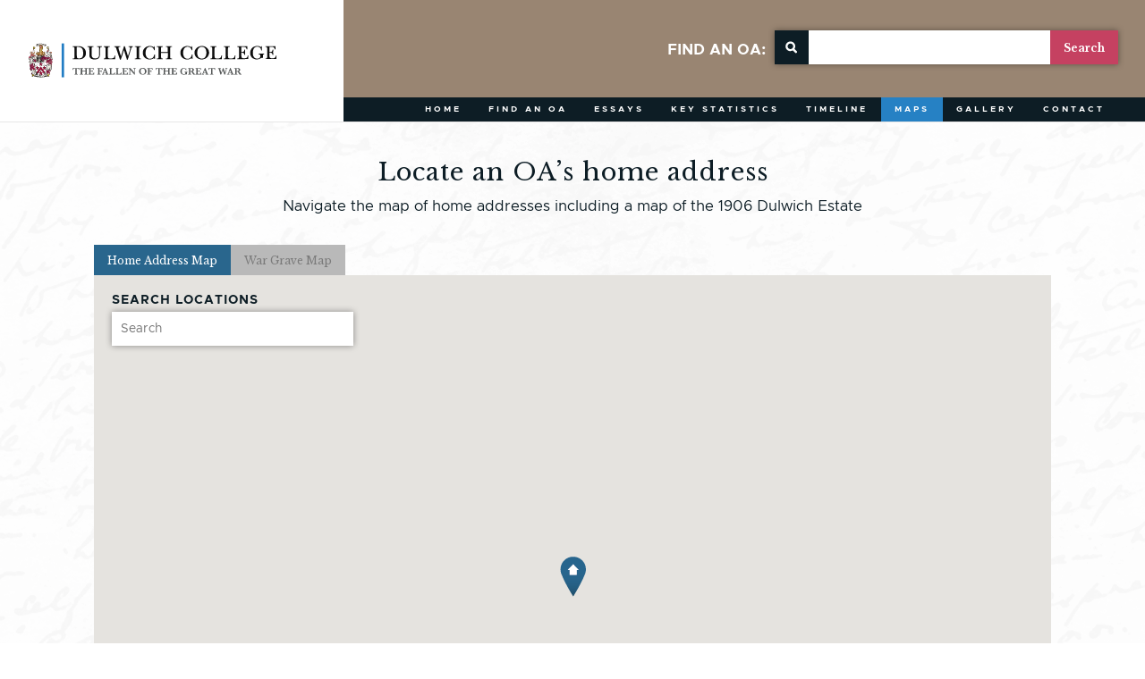

--- FILE ---
content_type: text/html; charset=UTF-8
request_url: https://dulwichcollege1914-18.co.uk/locate-oas-home-address/?bounds-query=50.486308%2F-4.058929
body_size: 29743
content:
<!DOCTYPE html>

<html lang="en">
<head>
	<meta charset="utf-8">

	<title>Locate an OA&#039;s home address - Dulwich College 1914-18 – Fallen of the Great War</title>
	
	
        <!--noptimize-->
        <script type = "text/javascript">

            // 
            // Get screen dimensions, device pixel ration and set in a cookie.
            // 
            
                            var screen_width = screen.width;
            
            var devicePixelRatio = window.devicePixelRatio ? window.devicePixelRatio : 1;

            document.cookie = 'resolution=' + screen_width + ',' + devicePixelRatio + '; SameSite=Strict; path=/';

        </script> 
        <!--/noptimize--> <meta name='robots' content='index, follow, max-image-preview:large, max-snippet:-1, max-video-preview:-1' />

	<!-- This site is optimized with the Yoast SEO plugin v20.3 - https://yoast.com/wordpress/plugins/seo/ -->
	<link rel="canonical" href="https://dulwichcollege1914-18.co.uk/locate-oas-home-address/" />
	<meta property="og:locale" content="en_GB" />
	<meta property="og:type" content="article" />
	<meta property="og:title" content="Locate an OA&#039;s home address - Dulwich College 1914-18 – Fallen of the Great War" />
	<meta property="og:description" content="Navigate the map of home addresses including a map of the 1906 Dulwich Estate" />
	<meta property="og:url" content="https://dulwichcollege1914-18.co.uk/locate-oas-home-address/" />
	<meta property="og:site_name" content="Dulwich College 1914-18 – Fallen of the Great War" />
	<meta property="article:modified_time" content="2018-02-12T09:11:41+00:00" />
	<script type="application/ld+json" class="yoast-schema-graph">{"@context":"https://schema.org","@graph":[{"@type":"WebPage","@id":"https://dulwichcollege1914-18.co.uk/locate-oas-home-address/","url":"https://dulwichcollege1914-18.co.uk/locate-oas-home-address/","name":"Locate an OA's home address - Dulwich College 1914-18 – Fallen of the Great War","isPartOf":{"@id":"https://dulwichcollege1914-18.co.uk/#website"},"datePublished":"2017-10-18T14:01:02+00:00","dateModified":"2018-02-12T09:11:41+00:00","breadcrumb":{"@id":"https://dulwichcollege1914-18.co.uk/locate-oas-home-address/#breadcrumb"},"inLanguage":"en-GB","potentialAction":[{"@type":"ReadAction","target":["https://dulwichcollege1914-18.co.uk/locate-oas-home-address/"]}]},{"@type":"BreadcrumbList","@id":"https://dulwichcollege1914-18.co.uk/locate-oas-home-address/#breadcrumb","itemListElement":[{"@type":"ListItem","position":1,"name":"Home","item":"https://dulwichcollege1914-18.co.uk/"},{"@type":"ListItem","position":2,"name":"Locate an OA&#8217;s home address"}]},{"@type":"WebSite","@id":"https://dulwichcollege1914-18.co.uk/#website","url":"https://dulwichcollege1914-18.co.uk/","name":"Dulwich College 1914-18 – Fallen of the Great War","description":"","potentialAction":[{"@type":"SearchAction","target":{"@type":"EntryPoint","urlTemplate":"https://dulwichcollege1914-18.co.uk/?s={search_term_string}"},"query-input":"required name=search_term_string"}],"inLanguage":"en-GB"}]}</script>
	<!-- / Yoast SEO plugin. -->


<script type="text/javascript">
window._wpemojiSettings = {"baseUrl":"https:\/\/s.w.org\/images\/core\/emoji\/14.0.0\/72x72\/","ext":".png","svgUrl":"https:\/\/s.w.org\/images\/core\/emoji\/14.0.0\/svg\/","svgExt":".svg","source":{"concatemoji":"https:\/\/dulwichcollege1914-18.co.uk\/wp-includes\/js\/wp-emoji-release.min.js?ver=6.1.9"}};
/*! This file is auto-generated */
!function(e,a,t){var n,r,o,i=a.createElement("canvas"),p=i.getContext&&i.getContext("2d");function s(e,t){var a=String.fromCharCode,e=(p.clearRect(0,0,i.width,i.height),p.fillText(a.apply(this,e),0,0),i.toDataURL());return p.clearRect(0,0,i.width,i.height),p.fillText(a.apply(this,t),0,0),e===i.toDataURL()}function c(e){var t=a.createElement("script");t.src=e,t.defer=t.type="text/javascript",a.getElementsByTagName("head")[0].appendChild(t)}for(o=Array("flag","emoji"),t.supports={everything:!0,everythingExceptFlag:!0},r=0;r<o.length;r++)t.supports[o[r]]=function(e){if(p&&p.fillText)switch(p.textBaseline="top",p.font="600 32px Arial",e){case"flag":return s([127987,65039,8205,9895,65039],[127987,65039,8203,9895,65039])?!1:!s([55356,56826,55356,56819],[55356,56826,8203,55356,56819])&&!s([55356,57332,56128,56423,56128,56418,56128,56421,56128,56430,56128,56423,56128,56447],[55356,57332,8203,56128,56423,8203,56128,56418,8203,56128,56421,8203,56128,56430,8203,56128,56423,8203,56128,56447]);case"emoji":return!s([129777,127995,8205,129778,127999],[129777,127995,8203,129778,127999])}return!1}(o[r]),t.supports.everything=t.supports.everything&&t.supports[o[r]],"flag"!==o[r]&&(t.supports.everythingExceptFlag=t.supports.everythingExceptFlag&&t.supports[o[r]]);t.supports.everythingExceptFlag=t.supports.everythingExceptFlag&&!t.supports.flag,t.DOMReady=!1,t.readyCallback=function(){t.DOMReady=!0},t.supports.everything||(n=function(){t.readyCallback()},a.addEventListener?(a.addEventListener("DOMContentLoaded",n,!1),e.addEventListener("load",n,!1)):(e.attachEvent("onload",n),a.attachEvent("onreadystatechange",function(){"complete"===a.readyState&&t.readyCallback()})),(e=t.source||{}).concatemoji?c(e.concatemoji):e.wpemoji&&e.twemoji&&(c(e.twemoji),c(e.wpemoji)))}(window,document,window._wpemojiSettings);
</script>
<style type="text/css">
img.wp-smiley,
img.emoji {
	display: inline !important;
	border: none !important;
	box-shadow: none !important;
	height: 1em !important;
	width: 1em !important;
	margin: 0 0.07em !important;
	vertical-align: -0.1em !important;
	background: none !important;
	padding: 0 !important;
}
</style>
	<link rel='stylesheet' id='wp-block-library-css' href='https://dulwichcollege1914-18.co.uk/wp-includes/css/dist/block-library/style.min.css?ver=6.1.9' type='text/css' media='all' />
<link rel='stylesheet' id='classic-theme-styles-css' href='https://dulwichcollege1914-18.co.uk/wp-includes/css/classic-themes.min.css?ver=1' type='text/css' media='all' />
<style id='global-styles-inline-css' type='text/css'>
body{--wp--preset--color--black: #000000;--wp--preset--color--cyan-bluish-gray: #abb8c3;--wp--preset--color--white: #ffffff;--wp--preset--color--pale-pink: #f78da7;--wp--preset--color--vivid-red: #cf2e2e;--wp--preset--color--luminous-vivid-orange: #ff6900;--wp--preset--color--luminous-vivid-amber: #fcb900;--wp--preset--color--light-green-cyan: #7bdcb5;--wp--preset--color--vivid-green-cyan: #00d084;--wp--preset--color--pale-cyan-blue: #8ed1fc;--wp--preset--color--vivid-cyan-blue: #0693e3;--wp--preset--color--vivid-purple: #9b51e0;--wp--preset--gradient--vivid-cyan-blue-to-vivid-purple: linear-gradient(135deg,rgba(6,147,227,1) 0%,rgb(155,81,224) 100%);--wp--preset--gradient--light-green-cyan-to-vivid-green-cyan: linear-gradient(135deg,rgb(122,220,180) 0%,rgb(0,208,130) 100%);--wp--preset--gradient--luminous-vivid-amber-to-luminous-vivid-orange: linear-gradient(135deg,rgba(252,185,0,1) 0%,rgba(255,105,0,1) 100%);--wp--preset--gradient--luminous-vivid-orange-to-vivid-red: linear-gradient(135deg,rgba(255,105,0,1) 0%,rgb(207,46,46) 100%);--wp--preset--gradient--very-light-gray-to-cyan-bluish-gray: linear-gradient(135deg,rgb(238,238,238) 0%,rgb(169,184,195) 100%);--wp--preset--gradient--cool-to-warm-spectrum: linear-gradient(135deg,rgb(74,234,220) 0%,rgb(151,120,209) 20%,rgb(207,42,186) 40%,rgb(238,44,130) 60%,rgb(251,105,98) 80%,rgb(254,248,76) 100%);--wp--preset--gradient--blush-light-purple: linear-gradient(135deg,rgb(255,206,236) 0%,rgb(152,150,240) 100%);--wp--preset--gradient--blush-bordeaux: linear-gradient(135deg,rgb(254,205,165) 0%,rgb(254,45,45) 50%,rgb(107,0,62) 100%);--wp--preset--gradient--luminous-dusk: linear-gradient(135deg,rgb(255,203,112) 0%,rgb(199,81,192) 50%,rgb(65,88,208) 100%);--wp--preset--gradient--pale-ocean: linear-gradient(135deg,rgb(255,245,203) 0%,rgb(182,227,212) 50%,rgb(51,167,181) 100%);--wp--preset--gradient--electric-grass: linear-gradient(135deg,rgb(202,248,128) 0%,rgb(113,206,126) 100%);--wp--preset--gradient--midnight: linear-gradient(135deg,rgb(2,3,129) 0%,rgb(40,116,252) 100%);--wp--preset--duotone--dark-grayscale: url('#wp-duotone-dark-grayscale');--wp--preset--duotone--grayscale: url('#wp-duotone-grayscale');--wp--preset--duotone--purple-yellow: url('#wp-duotone-purple-yellow');--wp--preset--duotone--blue-red: url('#wp-duotone-blue-red');--wp--preset--duotone--midnight: url('#wp-duotone-midnight');--wp--preset--duotone--magenta-yellow: url('#wp-duotone-magenta-yellow');--wp--preset--duotone--purple-green: url('#wp-duotone-purple-green');--wp--preset--duotone--blue-orange: url('#wp-duotone-blue-orange');--wp--preset--font-size--small: 13px;--wp--preset--font-size--medium: 20px;--wp--preset--font-size--large: 36px;--wp--preset--font-size--x-large: 42px;--wp--preset--spacing--20: 0.44rem;--wp--preset--spacing--30: 0.67rem;--wp--preset--spacing--40: 1rem;--wp--preset--spacing--50: 1.5rem;--wp--preset--spacing--60: 2.25rem;--wp--preset--spacing--70: 3.38rem;--wp--preset--spacing--80: 5.06rem;}:where(.is-layout-flex){gap: 0.5em;}body .is-layout-flow > .alignleft{float: left;margin-inline-start: 0;margin-inline-end: 2em;}body .is-layout-flow > .alignright{float: right;margin-inline-start: 2em;margin-inline-end: 0;}body .is-layout-flow > .aligncenter{margin-left: auto !important;margin-right: auto !important;}body .is-layout-constrained > .alignleft{float: left;margin-inline-start: 0;margin-inline-end: 2em;}body .is-layout-constrained > .alignright{float: right;margin-inline-start: 2em;margin-inline-end: 0;}body .is-layout-constrained > .aligncenter{margin-left: auto !important;margin-right: auto !important;}body .is-layout-constrained > :where(:not(.alignleft):not(.alignright):not(.alignfull)){max-width: var(--wp--style--global--content-size);margin-left: auto !important;margin-right: auto !important;}body .is-layout-constrained > .alignwide{max-width: var(--wp--style--global--wide-size);}body .is-layout-flex{display: flex;}body .is-layout-flex{flex-wrap: wrap;align-items: center;}body .is-layout-flex > *{margin: 0;}:where(.wp-block-columns.is-layout-flex){gap: 2em;}.has-black-color{color: var(--wp--preset--color--black) !important;}.has-cyan-bluish-gray-color{color: var(--wp--preset--color--cyan-bluish-gray) !important;}.has-white-color{color: var(--wp--preset--color--white) !important;}.has-pale-pink-color{color: var(--wp--preset--color--pale-pink) !important;}.has-vivid-red-color{color: var(--wp--preset--color--vivid-red) !important;}.has-luminous-vivid-orange-color{color: var(--wp--preset--color--luminous-vivid-orange) !important;}.has-luminous-vivid-amber-color{color: var(--wp--preset--color--luminous-vivid-amber) !important;}.has-light-green-cyan-color{color: var(--wp--preset--color--light-green-cyan) !important;}.has-vivid-green-cyan-color{color: var(--wp--preset--color--vivid-green-cyan) !important;}.has-pale-cyan-blue-color{color: var(--wp--preset--color--pale-cyan-blue) !important;}.has-vivid-cyan-blue-color{color: var(--wp--preset--color--vivid-cyan-blue) !important;}.has-vivid-purple-color{color: var(--wp--preset--color--vivid-purple) !important;}.has-black-background-color{background-color: var(--wp--preset--color--black) !important;}.has-cyan-bluish-gray-background-color{background-color: var(--wp--preset--color--cyan-bluish-gray) !important;}.has-white-background-color{background-color: var(--wp--preset--color--white) !important;}.has-pale-pink-background-color{background-color: var(--wp--preset--color--pale-pink) !important;}.has-vivid-red-background-color{background-color: var(--wp--preset--color--vivid-red) !important;}.has-luminous-vivid-orange-background-color{background-color: var(--wp--preset--color--luminous-vivid-orange) !important;}.has-luminous-vivid-amber-background-color{background-color: var(--wp--preset--color--luminous-vivid-amber) !important;}.has-light-green-cyan-background-color{background-color: var(--wp--preset--color--light-green-cyan) !important;}.has-vivid-green-cyan-background-color{background-color: var(--wp--preset--color--vivid-green-cyan) !important;}.has-pale-cyan-blue-background-color{background-color: var(--wp--preset--color--pale-cyan-blue) !important;}.has-vivid-cyan-blue-background-color{background-color: var(--wp--preset--color--vivid-cyan-blue) !important;}.has-vivid-purple-background-color{background-color: var(--wp--preset--color--vivid-purple) !important;}.has-black-border-color{border-color: var(--wp--preset--color--black) !important;}.has-cyan-bluish-gray-border-color{border-color: var(--wp--preset--color--cyan-bluish-gray) !important;}.has-white-border-color{border-color: var(--wp--preset--color--white) !important;}.has-pale-pink-border-color{border-color: var(--wp--preset--color--pale-pink) !important;}.has-vivid-red-border-color{border-color: var(--wp--preset--color--vivid-red) !important;}.has-luminous-vivid-orange-border-color{border-color: var(--wp--preset--color--luminous-vivid-orange) !important;}.has-luminous-vivid-amber-border-color{border-color: var(--wp--preset--color--luminous-vivid-amber) !important;}.has-light-green-cyan-border-color{border-color: var(--wp--preset--color--light-green-cyan) !important;}.has-vivid-green-cyan-border-color{border-color: var(--wp--preset--color--vivid-green-cyan) !important;}.has-pale-cyan-blue-border-color{border-color: var(--wp--preset--color--pale-cyan-blue) !important;}.has-vivid-cyan-blue-border-color{border-color: var(--wp--preset--color--vivid-cyan-blue) !important;}.has-vivid-purple-border-color{border-color: var(--wp--preset--color--vivid-purple) !important;}.has-vivid-cyan-blue-to-vivid-purple-gradient-background{background: var(--wp--preset--gradient--vivid-cyan-blue-to-vivid-purple) !important;}.has-light-green-cyan-to-vivid-green-cyan-gradient-background{background: var(--wp--preset--gradient--light-green-cyan-to-vivid-green-cyan) !important;}.has-luminous-vivid-amber-to-luminous-vivid-orange-gradient-background{background: var(--wp--preset--gradient--luminous-vivid-amber-to-luminous-vivid-orange) !important;}.has-luminous-vivid-orange-to-vivid-red-gradient-background{background: var(--wp--preset--gradient--luminous-vivid-orange-to-vivid-red) !important;}.has-very-light-gray-to-cyan-bluish-gray-gradient-background{background: var(--wp--preset--gradient--very-light-gray-to-cyan-bluish-gray) !important;}.has-cool-to-warm-spectrum-gradient-background{background: var(--wp--preset--gradient--cool-to-warm-spectrum) !important;}.has-blush-light-purple-gradient-background{background: var(--wp--preset--gradient--blush-light-purple) !important;}.has-blush-bordeaux-gradient-background{background: var(--wp--preset--gradient--blush-bordeaux) !important;}.has-luminous-dusk-gradient-background{background: var(--wp--preset--gradient--luminous-dusk) !important;}.has-pale-ocean-gradient-background{background: var(--wp--preset--gradient--pale-ocean) !important;}.has-electric-grass-gradient-background{background: var(--wp--preset--gradient--electric-grass) !important;}.has-midnight-gradient-background{background: var(--wp--preset--gradient--midnight) !important;}.has-small-font-size{font-size: var(--wp--preset--font-size--small) !important;}.has-medium-font-size{font-size: var(--wp--preset--font-size--medium) !important;}.has-large-font-size{font-size: var(--wp--preset--font-size--large) !important;}.has-x-large-font-size{font-size: var(--wp--preset--font-size--x-large) !important;}
.wp-block-navigation a:where(:not(.wp-element-button)){color: inherit;}
:where(.wp-block-columns.is-layout-flex){gap: 2em;}
.wp-block-pullquote{font-size: 1.5em;line-height: 1.6;}
</style>
<link rel='stylesheet' id='pad-theme-css' href='https://dulwichcollege1914-18.co.uk/wp-content/themes/pad/style.css?ver=1.03' type='text/css' media='all' />
<script type='text/javascript' src='https://dulwichcollege1914-18.co.uk/wp-includes/js/jquery/jquery.min.js?ver=3.6.1' id='jquery-core-js'></script>
<script type='text/javascript' src='https://dulwichcollege1914-18.co.uk/wp-includes/js/jquery/jquery-migrate.min.js?ver=3.3.2' id='jquery-migrate-js'></script>
<link rel="https://api.w.org/" href="https://dulwichcollege1914-18.co.uk/wp-json/" /><link rel="alternate" type="application/json" href="https://dulwichcollege1914-18.co.uk/wp-json/wp/v2/pages/226" /><link rel="EditURI" type="application/rsd+xml" title="RSD" href="https://dulwichcollege1914-18.co.uk/xmlrpc.php?rsd" />
<link rel="wlwmanifest" type="application/wlwmanifest+xml" href="https://dulwichcollege1914-18.co.uk/wp-includes/wlwmanifest.xml" />
<meta name="generator" content="WordPress 6.1.9" />
<link rel='shortlink' href='https://dulwichcollege1914-18.co.uk/?p=226' />
<link rel="alternate" type="application/json+oembed" href="https://dulwichcollege1914-18.co.uk/wp-json/oembed/1.0/embed?url=https%3A%2F%2Fdulwichcollege1914-18.co.uk%2Flocate-oas-home-address%2F" />
<link rel="alternate" type="text/xml+oembed" href="https://dulwichcollege1914-18.co.uk/wp-json/oembed/1.0/embed?url=https%3A%2F%2Fdulwichcollege1914-18.co.uk%2Flocate-oas-home-address%2F&#038;format=xml" />
	
	<meta name="viewport" content="width=device-width" >
	
	<link rel="preconnect" href="https://fonts.googleapis.com">
	<link rel="preconnect" href="https://fonts.gstatic.com" crossorigin>
	<link href="https://fonts.googleapis.com/css2?family=Libre+Baskerville:wght@400;700&display=swap" rel="stylesheet">
	
	<!-- Google tag (gtag.js) -->
    <script async src="https://www.googletagmanager.com/gtag/js?id=G-E9ZVR6CKER"></script>
    <script>
      window.dataLayer = window.dataLayer || [];
      function gtag(){dataLayer.push(arguments);}
      gtag('js', new Date());
      gtag('config', 'UA-71144654-44', { 'anonymize_ip': true }); // Can delete this line after 1 July 2023
      gtag('config', 'G-E9ZVR6CKER');
    </script>
	
</head>
<body>
	
<div id="container">
	
	<div><a id="top"></a></div>
	
    
    
	
	<div id="responsive-menu" class="responsive-menu"></div>
	
	<div id="responsive-bar" class="page-section-back group display-none">
		<div class="responsive-bar-inner">
            <form role="search" method="get" class="search-form-header" action="https://dulwichcollege1914-18.co.uk/find-an-oa/">
                <div class="shadow-box">
                    <div class="search-icon"><img src="https://dulwichcollege1914-18.co.uk/wp-content/themes/pad/images/icon-search.png" alt="search-icon"></div>
                    <input type="search" placeholder="Find an OA" class="search-field" value="" name="advanced_search" >
                    <input type="submit" class="search-submit" value="Search" >
                </div>
            </form>         
                
			<a id="responsive-menu-button">
				
				<p>MENU</p>
				
				<div class="lines">
					<div class="line line1"></div>
					<div class="line line2"></div>
					<div class="line line3"></div>
				</div>
				
			</a>
		</div>
	</div>
	
	
	
	
				<div id="module-fixed-header" class="section header">
		
		<div class="container-fluid">
    		
    		<div class="diagonal-box-container"><div class="diagonal-box"></div></div>
    		
    		<div class="header-search">
        		
                <form role="search" method="get" class="search-form-header" action="https://dulwichcollege1914-18.co.uk/find-an-oa/">
                    <p>FIND AN OA:</p>
                    <div class="shadow-box">
                        <div class="search-icon"><img src="https://dulwichcollege1914-18.co.uk/wp-content/themes/pad/images/icon-search.png" alt="search-icon"></div>
                        <input type="search" class="search-field" value="" name="advanced_search" >
                        <input type="submit" class="search-submit" value="Search" >
                    </div>
                </form>         

    		</div>
    		
    		<a href="https://dulwichcollege1914-18.co.uk/" title="Go to the home page" id="logo">
	    		    		</a>
    	
    		<div id="top-menu" class="nav-menu nav-menu-horiz group">
    			<div class="menu-top-menu-container"><ul id="menu-top-menu" class="menu"><li id="menu-item-8" class="menu-item-first menu-item menu-item-type-post_type menu-item-object-page menu-item-home menu-item-8"><a href="https://dulwichcollege1914-18.co.uk/">Home</a></li>
<li id="menu-item-224" class="menu-item menu-item-type-post_type menu-item-object-page menu-item-224"><a href="https://dulwichcollege1914-18.co.uk/find-an-oa/">Find an OA</a></li>
<li id="menu-item-223" class="menu-item menu-item-type-post_type menu-item-object-page menu-item-223"><a href="https://dulwichcollege1914-18.co.uk/essays/">Essays</a></li>
<li id="menu-item-222" class="menu-item menu-item-type-post_type menu-item-object-page menu-item-222"><a href="https://dulwichcollege1914-18.co.uk/key-statistics/">Key Statistics</a></li>
<li id="menu-item-221" class="menu-item menu-item-type-post_type menu-item-object-page menu-item-221"><a href="https://dulwichcollege1914-18.co.uk/timeline/">Timeline</a></li>
<li id="menu-item-9089" class="menu-item menu-item-type-post_type menu-item-object-page current-menu-item page_item page-item-226 current_page_item current-menu-ancestor current-menu-parent current_page_parent current_page_ancestor menu-item-has-children menu-item-9089"><a href="https://dulwichcollege1914-18.co.uk/locate-oas-home-address/" aria-current="page">Maps</a>
<ul class="sub-menu">
	<li id="menu-item-229" class="menu-item menu-item-type-post_type menu-item-object-page current-menu-item page_item page-item-226 current_page_item menu-item-229"><a href="https://dulwichcollege1914-18.co.uk/locate-oas-home-address/" aria-current="page">Locate an OA&#8217;s home address</a></li>
	<li id="menu-item-230" class="menu-item menu-item-type-post_type menu-item-object-page menu-item-230"><a href="https://dulwichcollege1914-18.co.uk/locate-oas-war-grave/">Locate an OA&#8217;s war grave</a></li>
</ul>
</li>
<li id="menu-item-3819" class="menu-item menu-item-type-post_type menu-item-object-page menu-item-3819"><a href="https://dulwichcollege1914-18.co.uk/gallery/">Gallery</a></li>
<li id="menu-item-3788" class="menu-item-last menu-item menu-item-type-post_type menu-item-object-page menu-item-3788"><a href="https://dulwichcollege1914-18.co.uk/contact/">Contact</a></li>
</ul></div>    		</div>
				
		</div>
		
	</div>
	
	
	<div id="module-fixed-header-spacer"></div>
	
		
	
		
		
	
	


<!-- page-maps.php -->



<div class="page id226">
	
	
	<div id="maps-page" class="section padding-top padding-bottom">
		
		<div class="container">
			
			<div class="row">
			
				<div class="col col-xs-12">
					
					<div class="main-loop-content">
				
					<h1 class="main-heading">Locate an OA&#8217;s home address</h1>
				
		<p>Navigate the map of home addresses including a map of the 1906 Dulwich Estate</p>

		</div>					
					<div class="map-anchor-container"><a id="map_anchor"></a></div>
					<div class="map-type-switcher">
												
							<a class="switch-map-type">Home Address Map</a>
							<a class="switch-map-type greyed" href="https://dulwichcollege1914-18.co.uk/locate-oas-war-grave/">War Grave Map</a>
						
											</div>
								
					
					<div class="map-search-wrapper">
						<div class="map-search-container">
							
							<div class="map-switch map-switch-fallen display-none">
								
								<h3>Search Fallen</h3>
								
								<form role="search" method="get" class="search-form-map" action="">
									<input type="search" class="search-field" value="" name="fallen_search" />
									<input type="submit" class="search-submit" value="Search" />
								</form>	
								
								<a class="switch-button switch-button-places">Search Locations Instead</a>
							
							</div>	   
							
							<div class="map-switch map-switch-places">
								
								<h3>Search Locations</h3>
								
								<input id="pac-input" class="controls" type="text" placeholder="Search">
																							
								<a class="hide switch-button switch-button-fallen">Search Fallen Instead</a>
								
							</div>
							
						</div>
					</div>
					
					<div id="map"></div>
					
					<script type="text/javascript">

//Overlays

var y1 = -0.108435;
var y2 = -0.082459;
var y3 = -0.056618;

var x1 = 51.467249;
var x2 = 51.457520;
var x3 = 51.447704;
var x4 = 51.437881;
var x5 = 51.428003;
var x6 = 51.418345;

function AddOverlay1(){
    var imageBounds = {
      north: x1,
      west: y1,   
      south: x2,
      east: y2
    };

    historicalOverlay1 = new google.maps.GroundOverlay(
        'https://dulwichcollege1914-18.co.uk/wp-content/themes/pad/images/map/estatemap1.png',
        imageBounds);
    historicalOverlay1.setMap(map);
}
	
function AddOverlay2(){
    var imageBounds = {
      north: x1,
      west: y2,  
      south: x2,
      east: y3
    };

    historicalOverlay2 = new google.maps.GroundOverlay(
        'https://dulwichcollege1914-18.co.uk/wp-content/themes/pad/images/map/estatemap2.png',
        imageBounds);
    historicalOverlay2.setMap(map);
}
	
function AddOverlay3(){
    var imageBounds = {
      north: x2,
      west: y1,   
      south: x3,
      east: y2
    };

    historicalOverlay3 = new google.maps.GroundOverlay(
        'https://dulwichcollege1914-18.co.uk/wp-content/themes/pad/images/map/estatemap3.png',
        imageBounds);
    historicalOverlay3.setMap(map);
}
	
function AddOverlay4(){
    var imageBounds = {
      north: x2,
      west: y2,   
      south: x3,
      east: y3
    };

    historicalOverlay4 = new google.maps.GroundOverlay(
        'https://dulwichcollege1914-18.co.uk/wp-content/themes/pad/images/map/estatemap4.png',
        imageBounds);
    historicalOverlay4.setMap(map);
}
	
function AddOverlay5(){
    var imageBounds = {
      north: x3,
      west: y1,   
      south: x4,
      east: y2
    };

    historicalOverlay5 = new google.maps.GroundOverlay(
        'https://dulwichcollege1914-18.co.uk/wp-content/themes/pad/images/map/estatemap5.png',
        imageBounds);
    historicalOverlay5.setMap(map);
}
	
function AddOverlay6(){
    var imageBounds = {
      north: x3,
      west: y2,   
      south: x4,
      east: y3
    };

    historicalOverlay6 = new google.maps.GroundOverlay(
        'https://dulwichcollege1914-18.co.uk/wp-content/themes/pad/images/map/estatemap6.png',
        imageBounds);
    historicalOverlay6.setMap(map);
}
	
function AddOverlay7(){
    var imageBounds = {
      north: x4,
      west: y1,   
      south: x5,
      east: y2
    };

    historicalOverlay7 = new google.maps.GroundOverlay(
        'https://dulwichcollege1914-18.co.uk/wp-content/themes/pad/images/map/estatemap7.png',
        imageBounds);
    historicalOverlay7.setMap(map);
}
	
function AddOverlay8(){
    var imageBounds = {
      north: x4,
      west: y2,   
      south: x5,
      east: y3
    };

    historicalOverlay8 = new google.maps.GroundOverlay(
        'https://dulwichcollege1914-18.co.uk/wp-content/themes/pad/images/map/estatemap8.png',
        imageBounds);
    historicalOverlay8.setMap(map);
}
	
function AddOverlay9(){
    var imageBounds = {
      north: x5,
      west: y1,   
      south: x6,
      east: y2
    };

    historicalOverlay9 = new google.maps.GroundOverlay(
        'https://dulwichcollege1914-18.co.uk/wp-content/themes/pad/images/map/estatemap9.png',
        imageBounds);
    historicalOverlay9.setMap(map);
}
	
function AddOverlay10(){
    var imageBounds = {
      north: x5,
      west: y2,   
      south: x6,
      east: y3
    };

    historicalOverlay10 = new google.maps.GroundOverlay(
        'https://dulwichcollege1914-18.co.uk/wp-content/themes/pad/images/map/estatemap10.png',
        imageBounds);
    historicalOverlay10.setMap(map);
}

function HideControl(controlDiv, map) {

	//console.log(controlDiv);
	
    // Set CSS for the control border.
    var controlHide = document.createElement('div');
    controlHide.id = "hide-overlay";
    controlHide.classList.add("button-overlay");
    controlHide.title = 'Click to hide the overlay';
    controlDiv.appendChild(controlHide);
    
    // Set CSS for the control interior.
    var controlHideText = document.createElement('a');
    controlHideText.classList.add("button-internal");
    controlHideText.innerHTML = 'Hide Overlay';
    controlHide.appendChild(controlHideText);
    
    // Setup the click event listeners: simply set the map to Chicago.
    
    controlHide.addEventListener('click', function() {
    //map.setCenter(chicago);
        
        /*console.log(historicalOverlay['map'] );
        historicalOverlay.setMap(null);*/
        
        if(historicalOverlay1['map'] != null){
            historicalOverlay1.setMap(null);
            historicalOverlay2.setMap(null);
            historicalOverlay3.setMap(null);
            historicalOverlay4.setMap(null);
            historicalOverlay5.setMap(null);
            historicalOverlay6.setMap(null);
            historicalOverlay7.setMap(null);
            historicalOverlay8.setMap(null);
            historicalOverlay9.setMap(null);
            historicalOverlay10.setMap(null);
            controlHideText.innerHTML = "Show Overlay";
            
        } else {
            historicalOverlay1.setMap(map);
            historicalOverlay2.setMap(map);
            historicalOverlay3.setMap(map);
            historicalOverlay4.setMap(map);
            historicalOverlay5.setMap(map);
            historicalOverlay6.setMap(map);
            historicalOverlay7.setMap(map);
            historicalOverlay8.setMap(map);
            historicalOverlay9.setMap(map);
            historicalOverlay10.setMap(map);
            controlHideText.innerHTML = "Hide Overlay";
        }
        
        //historicalOverlay.setMap(null);
        
      
    });


}

function HideShow(){
    
    var hideControlDiv = document.createElement("div");
    //console.log(controlDiv);
    var hideControl = new HideControl(hideControlDiv, map);
    
    hideControlDiv.index = 1;
    map.controls[google.maps.ControlPosition.BOTTOM_CENTER].push(hideControlDiv);
    
}
	


//info Window at bottom 


function CreateInfo(i,infoContent){
	
	jQuery('#map').append('<div id="info-section'+i+'" class="info-section version-address">'+infoContent+'</div>');
	
}



					
function initMap() {
	map = new google.maps.Map(document.getElementById('map'), {
		zoom: 17,
		center: {lat: 51.440330, lng: -0.084856},
		mapTypeId: 'roadmap',
		mapTypeControl: false,
		streetViewControl: false,
		zoomControl: true,
		zoomControlOptions: {
			position: google.maps.ControlPosition.RIGHT_TOP
		},
		fullscreenControl: true,
		fullscreenControlOptions: {
			position: google.maps.ControlPosition.RIGHT_TOP
		},
		styles: 
		
		  [{
			"elementType": "geometry",
			"stylers": [
			  {
				"color": "#f5f5f5"
			  }
			]
		  },
		  {
			"elementType": "geometry.fill",
			"stylers": [
			  {
				"color": "#d2c2b0"
			  }
			]
		  },
		  {
			"elementType": "labels.icon",
			"stylers": [
			  {
				"visibility": "off"
			  }
			]
		  },
		  {
			"elementType": "labels.text.fill",
			"stylers": [
			  {
				"color": "#585249"
			  }
			]
		  },
		  {
			"elementType": "labels.text.stroke",
			"stylers": [
			  {
				"color": "#e5dace"
			  }
			]
		  },
		  {
			"featureType": "administrative.country",
			"elementType": "geometry.stroke",
			"stylers": [
			  {
				"color": "#b6a999"
			  }
			]
		  },
		  {
			"featureType": "administrative.land_parcel",
			"elementType": "labels.text.fill",
			"stylers": [
			  {
				"color": "#bdbdbd"
			  }
			]
		  },
		  {
			"featureType": "administrative.province",
			"elementType": "geometry.stroke",
			"stylers": [
			  {
				"color": "#b6a999"
			  }
			]
		  },
		  {
			"featureType": "poi",
			"elementType": "geometry",
			"stylers": [
			  {
				"color": "#eeeeee"
			  }
			]
		  },
		  {
			"featureType": "poi",
			"elementType": "geometry.fill",
			"stylers": [
			  {
				"color": "#c3b5a4"
			  }
			]
		  },
		  {
			"featureType": "poi",
			"elementType": "labels.text.fill",
			"stylers": [
			  {
				"color": "#635c53"
			  }
			]
		  },
		  {
			"featureType": "poi.business",
			"stylers": [
			  {
				"visibility": "off"
			  }
			]
		  },
		  {
			"featureType": "poi.park",
			"elementType": "geometry",
			"stylers": [
			  {
				"color": "#e5e5e5"
			  }
			]
		  },
		  {
			"featureType": "poi.park",
			"elementType": "geometry.fill",
			"stylers": [
			  {
				"color": "#c3b5a4"
			  }
			]
		  },
		  {
			"featureType": "poi.park",
			"elementType": "labels.text.stroke",
			"stylers": [
			  {
				"color": "#e5dace"
			  }
			]
		  },
		  {
			"featureType": "road",
			"elementType": "geometry",
			"stylers": [
			  {
				"color": "#ffffff"
			  }
			]
		  },
		  {
			"featureType": "road",
			"elementType": "labels.icon",
			"stylers": [
			  {
				"visibility": "off"
			  }
			]
		  },
		  {
			"featureType": "road.arterial",
			"elementType": "geometry.fill",
			"stylers": [
			  {
				"color": "#c7b9a7"
			  }
			]
		  },
		  {
			"featureType": "road.arterial",
			"elementType": "geometry.stroke",
			"stylers": [
			  {
				"color": "#b4a797"
			  }
			]
		  },
		  {
			"featureType": "road.arterial",
			"elementType": "labels.text.fill",
			"stylers": [
			  {
				"color": "#6c645b"
			  }
			]
		  },
		  {
			"featureType": "road.arterial",
			"elementType": "labels.text.stroke",
			"stylers": [
			  {
				"color": "#e5dace"
			  }
			]
		  },
		  {
			"featureType": "road.highway",
			"elementType": "geometry",
			"stylers": [
			  {
				"color": "#dadada"
			  }
			]
		  },
		  {
			"featureType": "road.highway",
			"elementType": "geometry.fill",
			"stylers": [
			  {
				"color": "#c7b9a7"
			  }
			]
		  },
		  {
			"featureType": "road.highway",
			"elementType": "geometry.stroke",
			"stylers": [
			  {
				"color": "#b4a797"
			  }
			]
		  },
		  {
			"featureType": "road.highway",
			"elementType": "labels.text.fill",
			"stylers": [
			  {
				"color": "#585249"
			  }
			]
		  },
		  {
			"featureType": "road.highway",
			"elementType": "labels.text.stroke",
			"stylers": [
			  {
				"color": "#e5dace"
			  }
			]
		  },
		  {
			"featureType": "road.local",
			"elementType": "geometry.fill",
			"stylers": [
			  {
				"color": "#e5dace"
			  }
			]
		  },
		  {
			"featureType": "road.local",
			"elementType": "geometry.stroke",
			"stylers": [
			  {
				"color": "#e5dace"
			  }
			]
		  },
		  {
			"featureType": "road.local",
			"elementType": "labels.text.fill",
			"stylers": [
			  {
				"color": "#635c53"
			  }
			]
		  },
		  {
			"featureType": "road.local",
			"elementType": "labels.text.stroke",
			"stylers": [
			  {
				"color": "#e5dace"
			  }
			]
		  },
		  {
			"featureType": "transit",
			"stylers": [
			  {
				"visibility": "off"
			  }
			]
		  },
		  {
			"featureType": "transit.line",
			"elementType": "geometry",
			"stylers": [
			  {
				"color": "#e5e5e5"
			  }
			]
		  },
		  {
			"featureType": "transit.station",
			"elementType": "geometry",
			"stylers": [
			  {
				"color": "#eeeeee"
			  }
			]
		  },
		  {
			"featureType": "water",
			"elementType": "geometry",
			"stylers": [
			  {
				"color": "#c9c9c9"
			  }
			]
		  },
		  {
			"featureType": "water",
			"elementType": "geometry.fill",
			"stylers": [
			  {
				"color": "#b6a999"
			  }
			]
		  },
		  {
			"featureType": "water",
			"elementType": "labels.text.fill",
			"stylers": [
			  {
				"color": "#9e9e9e"
			  }
			]
		  }]
	});
	
		AddOverlay1();
	AddOverlay2();
	AddOverlay3();
	AddOverlay4();
	AddOverlay5();
	AddOverlay6();
	AddOverlay7();
	AddOverlay8();
	AddOverlay9();
	AddOverlay10();
	
	HideShow();
	
	var icons = {
	  grave: {
		icon: 'https://dulwichcollege1914-18.co.uk/wp-content/themes/pad/images/map-pointer-grave.png',
	  },
	  home: {
		icon: 'https://dulwichcollege1914-18.co.uk/wp-content/themes/pad/images/map-pointer-home.png',
	  }
	};


	var features = [
		
		
		
					
			
			
				{
										position: new google.maps.LatLng('51.447455', '-0.162255'),
															type: 'home',
										content : 
					'<div class="map-overlay info-rollover">'+
					'<p class="name">Mountain, CRW<p>'+
					'</div>',
					fullcontent : 
					'<div class="map-overlay info-box">'+
					'<p class="name">Mountain, CRW <span>(1896 - 1917)</span></p>'+
					'<p class="rank">Captain</p>'+
					'<a class="profile-link" href="https://dulwichcollege1914-18.co.uk/fallen/mountain-crw/">See Profile</a>'+
					'</div>'
				}
				
				, 
				
							
			
			
				{
										position: new google.maps.LatLng('51.452019', '-0.078474'),
															type: 'home',
										content : 
					'<div class="map-overlay info-rollover">'+
					'<p class="name">Wright, AG<p>'+
					'</div>',
					fullcontent : 
					'<div class="map-overlay info-box">'+
					'<p class="name">Wright, AG <span>(1887 - 1914)</span></p>'+
					'<p class="rank"></p>'+
					'<a class="profile-link" href="https://dulwichcollege1914-18.co.uk/fallen/wright-ag/">See Profile</a>'+
					'</div>'
				}
				
				, 
				
							
			
			
				{
										position: new google.maps.LatLng('51.40465', '0.002578'),
															type: 'home',
										content : 
					'<div class="map-overlay info-rollover">'+
					'<p class="name">Mackness, CP<p>'+
					'</div>',
					fullcontent : 
					'<div class="map-overlay info-box">'+
					'<p class="name">Mackness, CP <span>(1887 - 1917)</span></p>'+
					'<p class="rank">2nd Lieutenant</p>'+
					'<a class="profile-link" href="https://dulwichcollege1914-18.co.uk/fallen/mackness-cp/">See Profile</a>'+
					'</div>'
				}
				
				, 
				
							
			
			
				{
										position: new google.maps.LatLng('51.441267', '-0.107603'),
															type: 'home',
										content : 
					'<div class="map-overlay info-rollover">'+
					'<p class="name">Farquharson, CG<p>'+
					'</div>',
					fullcontent : 
					'<div class="map-overlay info-box">'+
					'<p class="name">Farquharson, CG <span>(1884 - 1918)</span></p>'+
					'<p class="rank">Lieutenant Colonel</p>'+
					'<a class="profile-link" href="https://dulwichcollege1914-18.co.uk/fallen/farquharson-cg/">See Profile</a>'+
					'</div>'
				}
				
				, 
				
							
			
			
				{
										position: new google.maps.LatLng('51.523329', '-0.126352'),
															type: 'home',
										content : 
					'<div class="map-overlay info-rollover">'+
					'<p class="name">van Coppenolle, LHS<p>'+
					'</div>',
					fullcontent : 
					'<div class="map-overlay info-box">'+
					'<p class="name">van Coppenolle, LHS <span>(1899 - 1918)</span></p>'+
					'<p class="rank">Corporal Gunner</p>'+
					'<a class="profile-link" href="https://dulwichcollege1914-18.co.uk/fallen/van-coppenolle-lhs/">See Profile</a>'+
					'</div>'
				}
				
				, 
				
							
			
			
				{
										position: new google.maps.LatLng('51.427677', '-0.102109'),
															type: 'home',
										content : 
					'<div class="map-overlay info-rollover">'+
					'<p class="name">Heard, EH<p>'+
					'</div>',
					fullcontent : 
					'<div class="map-overlay info-box">'+
					'<p class="name">Heard, EH <span>(1892 - 1918)</span></p>'+
					'<p class="rank">Lance Corporal</p>'+
					'<a class="profile-link" href="https://dulwichcollege1914-18.co.uk/fallen/heard-eh/">See Profile</a>'+
					'</div>'
				}
				
				, 
				
							
			
			
				{
										position: new google.maps.LatLng('53.075441', '-0.558843'),
															type: 'home',
										content : 
					'<div class="map-overlay info-rollover">'+
					'<p class="name">Lebeau, A<p>'+
					'</div>',
					fullcontent : 
					'<div class="map-overlay info-box">'+
					'<p class="name">Lebeau, A <span>(1898 - 1918)</span></p>'+
					'<p class="rank">Observer</p>'+
					'<a class="profile-link" href="https://dulwichcollege1914-18.co.uk/fallen/lebeau-a/">See Profile</a>'+
					'</div>'
				}
				
				, 
				
							
			
			
				{
										position: new google.maps.LatLng('51.462078', '-0.132737'),
															type: 'home',
										content : 
					'<div class="map-overlay info-rollover">'+
					'<p class="name">Fisher, CH<p>'+
					'</div>',
					fullcontent : 
					'<div class="map-overlay info-box">'+
					'<p class="name">Fisher, CH <span>(1891 - 1918)</span></p>'+
					'<p class="rank">2nd Lieutenant</p>'+
					'<a class="profile-link" href="https://dulwichcollege1914-18.co.uk/fallen/fisher-ch/">See Profile</a>'+
					'</div>'
				}
				
				, 
				
							
			
			
				{
										position: new google.maps.LatLng('51.458475', '-0.132787'),
															type: 'home',
										content : 
					'<div class="map-overlay info-rollover">'+
					'<p class="name">Selfe, ED<p>'+
					'</div>',
					fullcontent : 
					'<div class="map-overlay info-box">'+
					'<p class="name">Selfe, ED <span>(1895 - 1918)</span></p>'+
					'<p class="rank">Captain</p>'+
					'<a class="profile-link" href="https://dulwichcollege1914-18.co.uk/fallen/selfe-ed/">See Profile</a>'+
					'</div>'
				}
				
				, 
				
							
			
			
				{
										position: new google.maps.LatLng('51.410319', '-0.066036'),
															type: 'home',
										content : 
					'<div class="map-overlay info-rollover">'+
					'<p class="name">Wright, AA<p>'+
					'</div>',
					fullcontent : 
					'<div class="map-overlay info-box">'+
					'<p class="name">Wright, AA <span>(1889 - 1918)</span></p>'+
					'<p class="rank">Captain</p>'+
					'<a class="profile-link" href="https://dulwichcollege1914-18.co.uk/fallen/wright-aa/">See Profile</a>'+
					'</div>'
				}
				
				, 
				
							
			
			
				{
										position: new google.maps.LatLng('51.420202', '-0.08866'),
															type: 'home',
										content : 
					'<div class="map-overlay info-rollover">'+
					'<p class="name">Gasson, FAB<p>'+
					'</div>',
					fullcontent : 
					'<div class="map-overlay info-box">'+
					'<p class="name">Gasson, FAB <span>(1899 - 1918)</span></p>'+
					'<p class="rank">Flight Lieutenant</p>'+
					'<a class="profile-link" href="https://dulwichcollege1914-18.co.uk/fallen/gasson-fab/">See Profile</a>'+
					'</div>'
				}
				
				, 
				
							
			
			
				{
										position: new google.maps.LatLng('51.397344', '-0.079383'),
															type: 'home',
										content : 
					'<div class="map-overlay info-rollover">'+
					'<p class="name">Brock, FA<p>'+
					'</div>',
					fullcontent : 
					'<div class="map-overlay info-box">'+
					'<p class="name">Brock, FA <span>(1884 - 1918)</span></p>'+
					'<p class="rank">Wing Commander</p>'+
					'<a class="profile-link" href="https://dulwichcollege1914-18.co.uk/fallen/brock-fa/">See Profile</a>'+
					'</div>'
				}
				
				, 
				
							
			
			
				{
										position: new google.maps.LatLng('51.082211', '-0.379058'),
															type: 'home',
										content : 
					'<div class="map-overlay info-rollover">'+
					'<p class="name">Skipworth, BW<p>'+
					'</div>',
					fullcontent : 
					'<div class="map-overlay info-box">'+
					'<p class="name">Skipworth, BW <span>(1891 - 1918)</span></p>'+
					'<p class="rank">Lieutenant</p>'+
					'<a class="profile-link" href="https://dulwichcollege1914-18.co.uk/fallen/skipworth-bw/">See Profile</a>'+
					'</div>'
				}
				
				, 
				
							
			
			
				{
										position: new google.maps.LatLng('51.436632', '-0.087669'),
															type: 'home',
										content : 
					'<div class="map-overlay info-rollover">'+
					'<p class="name">Archer, T<p>'+
					'</div>',
					fullcontent : 
					'<div class="map-overlay info-box">'+
					'<p class="name">Archer, T <span>(1885 - 1918)</span></p>'+
					'<p class="rank">Lieutenant</p>'+
					'<a class="profile-link" href="https://dulwichcollege1914-18.co.uk/fallen/archer-t/">See Profile</a>'+
					'</div>'
				}
				
				, 
				
							
			
			
				{
										position: new google.maps.LatLng('51.422341', '-0.047358'),
															type: 'home',
										content : 
					'<div class="map-overlay info-rollover">'+
					'<p class="name">Cumming, KG<p>'+
					'</div>',
					fullcontent : 
					'<div class="map-overlay info-box">'+
					'<p class="name">Cumming, KG <span>(1896 - 1918)</span></p>'+
					'<p class="rank">Private</p>'+
					'<a class="profile-link" href="https://dulwichcollege1914-18.co.uk/fallen/cumming-kg/">See Profile</a>'+
					'</div>'
				}
				
				, 
				
							
			
			
				{
										position: new google.maps.LatLng('51.426089', '-0.131043'),
															type: 'home',
										content : 
					'<div class="map-overlay info-rollover">'+
					'<p class="name">Pike, EN<p>'+
					'</div>',
					fullcontent : 
					'<div class="map-overlay info-box">'+
					'<p class="name">Pike, EN <span>(1885 - 1917)</span></p>'+
					'<p class="rank">Gunner</p>'+
					'<a class="profile-link" href="https://dulwichcollege1914-18.co.uk/fallen/pike-en/">See Profile</a>'+
					'</div>'
				}
				
				, 
				
							
			
			
				{
										position: new google.maps.LatLng('51.378142', '-0.403836'),
															type: 'home',
										content : 
					'<div class="map-overlay info-rollover">'+
					'<p class="name">Lowe, AC<p>'+
					'</div>',
					fullcontent : 
					'<div class="map-overlay info-box">'+
					'<p class="name">Lowe, AC <span>(1868 - 1917)</span></p>'+
					'<p class="rank">Brigadier General</p>'+
					'<a class="profile-link" href="https://dulwichcollege1914-18.co.uk/fallen/lowe-ac/">See Profile</a>'+
					'</div>'
				}
				
				, 
				
							
			
			
				{
										position: new google.maps.LatLng('51.439452', '-0.113428'),
															type: 'home',
										content : 
					'<div class="map-overlay info-rollover">'+
					'<p class="name">Moorhouse, RE<p>'+
					'</div>',
					fullcontent : 
					'<div class="map-overlay info-box">'+
					'<p class="name">Moorhouse, RE <span>(1898 - 1918)</span></p>'+
					'<p class="rank">2nd Lieutenant</p>'+
					'<a class="profile-link" href="https://dulwichcollege1914-18.co.uk/fallen/moorhouse-re/">See Profile</a>'+
					'</div>'
				}
				
				, 
				
							
			
			
				{
										position: new google.maps.LatLng('51.454378', '-0.096248'),
															type: 'home',
										content : 
					'<div class="map-overlay info-rollover">'+
					'<p class="name">Cundall, S<p>'+
					'</div>',
					fullcontent : 
					'<div class="map-overlay info-box">'+
					'<p class="name">Cundall, S <span>(1891 - 1918)</span></p>'+
					'<p class="rank">2nd Lieutenant</p>'+
					'<a class="profile-link" href="https://dulwichcollege1914-18.co.uk/fallen/cundall-s/">See Profile</a>'+
					'</div>'
				}
				
				, 
				
							
			
			
				{
										position: new google.maps.LatLng('51.420854', '-0.04756'),
															type: 'home',
										content : 
					'<div class="map-overlay info-rollover">'+
					'<p class="name">Housden, AT<p>'+
					'</div>',
					fullcontent : 
					'<div class="map-overlay info-box">'+
					'<p class="name">Housden, AT <span>(1889 - 1917)</span></p>'+
					'<p class="rank">Corporal</p>'+
					'<a class="profile-link" href="https://dulwichcollege1914-18.co.uk/fallen/housden-at/">See Profile</a>'+
					'</div>'
				}
				
				, 
				
							
			
			
				{
										position: new google.maps.LatLng('51.409778', '-0.122086'),
															type: 'home',
										content : 
					'<div class="map-overlay info-rollover">'+
					'<p class="name">Murray, CD<p>'+
					'</div>',
					fullcontent : 
					'<div class="map-overlay info-box">'+
					'<p class="name">Murray, CD <span>(1889 - 1917)</span></p>'+
					'<p class="rank">Sergeant</p>'+
					'<a class="profile-link" href="https://dulwichcollege1914-18.co.uk/fallen/murray-cd/">See Profile</a>'+
					'</div>'
				}
				
				, 
				
							
			
			
				{
										position: new google.maps.LatLng('51.238736', '-0.178517'),
															type: 'home',
										content : 
					'<div class="map-overlay info-rollover">'+
					'<p class="name">Livock, ES<p>'+
					'</div>',
					fullcontent : 
					'<div class="map-overlay info-box">'+
					'<p class="name">Livock, ES <span>(1895 - 1917)</span></p>'+
					'<p class="rank">Lieutenant</p>'+
					'<a class="profile-link" href="https://dulwichcollege1914-18.co.uk/fallen/livock-es/">See Profile</a>'+
					'</div>'
				}
				
				, 
				
							
			
			
				{
										position: new google.maps.LatLng('51.440287', '-0.103350'),
															type: 'home',
										content : 
					'<div class="map-overlay info-rollover">'+
					'<p class="name">Corderoy, WE<p>'+
					'</div>',
					fullcontent : 
					'<div class="map-overlay info-box">'+
					'<p class="name">Corderoy, WE <span>(1875 - 1917)</span></p>'+
					'<p class="rank">Lieutenant</p>'+
					'<a class="profile-link" href="https://dulwichcollege1914-18.co.uk/fallen/corderoy-we/">See Profile</a>'+
					'</div>'
				}
				
				, 
				
							
			
			
				{
										position: new google.maps.LatLng('51.438002', '-0.089805'),
															type: 'home',
										content : 
					'<div class="map-overlay info-rollover">'+
					'<p class="name">Preedy, JBK<p>'+
					'</div>',
					fullcontent : 
					'<div class="map-overlay info-box">'+
					'<p class="name">Preedy, JBK <span>(1883 - 1917)</span></p>'+
					'<p class="rank">Lieutenant</p>'+
					'<a class="profile-link" href="https://dulwichcollege1914-18.co.uk/fallen/preedy-jbk/">See Profile</a>'+
					'</div>'
				}
				
				, 
				
							
			
			
				{
										position: new google.maps.LatLng('51.43589', '-0.097026'),
															type: 'home',
										content : 
					'<div class="map-overlay info-rollover">'+
					'<p class="name">Schult, E<p>'+
					'</div>',
					fullcontent : 
					'<div class="map-overlay info-box">'+
					'<p class="name">Schult, E <span>(1896 - 1917)</span></p>'+
					'<p class="rank">Lieutenant</p>'+
					'<a class="profile-link" href="https://dulwichcollege1914-18.co.uk/fallen/schult-e/">See Profile</a>'+
					'</div>'
				}
				
				, 
				
							
			
			
				{
										position: new google.maps.LatLng('50.911489', '-3.86954'),
															type: 'home',
										content : 
					'<div class="map-overlay info-rollover">'+
					'<p class="name">Hannaford, SJ<p>'+
					'</div>',
					fullcontent : 
					'<div class="map-overlay info-box">'+
					'<p class="name">Hannaford, SJ <span>(1896 - 1917)</span></p>'+
					'<p class="rank">2nd Lieutenant</p>'+
					'<a class="profile-link" href="https://dulwichcollege1914-18.co.uk/fallen/hannaford-sj/">See Profile</a>'+
					'</div>'
				}
				
				, 
				
							
			
			
				{
										position: new google.maps.LatLng('51.454747', '-0.315151'),
															type: 'home',
										content : 
					'<div class="map-overlay info-rollover">'+
					'<p class="name">Walter, C<p>'+
					'</div>',
					fullcontent : 
					'<div class="map-overlay info-box">'+
					'<p class="name">Walter, C <span>(1882 - 1917)</span></p>'+
					'<p class="rank">Captain</p>'+
					'<a class="profile-link" href="https://dulwichcollege1914-18.co.uk/fallen/walter-c/">See Profile</a>'+
					'</div>'
				}
				
				, 
				
							
			
			
				{
										position: new google.maps.LatLng('51.4390000', '-0.103000'),
															type: 'home',
										content : 
					'<div class="map-overlay info-rollover">'+
					'<p class="name">Crittall, HB<p>'+
					'</div>',
					fullcontent : 
					'<div class="map-overlay info-box">'+
					'<p class="name">Crittall, HB <span>(1890 - 1917)</span></p>'+
					'<p class="rank">Private</p>'+
					'<a class="profile-link" href="https://dulwichcollege1914-18.co.uk/fallen/crittall-hb/">See Profile</a>'+
					'</div>'
				}
				
				, 
				
							
			
			
				{
										position: new google.maps.LatLng('51.383438', '0.077239'),
															type: 'home',
										content : 
					'<div class="map-overlay info-rollover">'+
					'<p class="name">Morris, PH<p>'+
					'</div>',
					fullcontent : 
					'<div class="map-overlay info-box">'+
					'<p class="name">Morris, PH <span>(1890 - 1917)</span></p>'+
					'<p class="rank">2nd Lieutenant</p>'+
					'<a class="profile-link" href="https://dulwichcollege1914-18.co.uk/fallen/morris-ph/">See Profile</a>'+
					'</div>'
				}
				
				, 
				
							
			
			
				{
										position: new google.maps.LatLng('51.429457', '-0.087308'),
															type: 'home',
										content : 
					'<div class="map-overlay info-rollover">'+
					'<p class="name">Firth, RB<p>'+
					'</div>',
					fullcontent : 
					'<div class="map-overlay info-box">'+
					'<p class="name">Firth, RB <span>(1887 - 1917)</span></p>'+
					'<p class="rank">Lance Corporal</p>'+
					'<a class="profile-link" href="https://dulwichcollege1914-18.co.uk/fallen/firth-rb/">See Profile</a>'+
					'</div>'
				}
				
				, 
				
							
			
			
				{
										position: new google.maps.LatLng('51.421565', '-0.164084'),
															type: 'home',
										content : 
					'<div class="map-overlay info-rollover">'+
					'<p class="name">Skeate, HW<p>'+
					'</div>',
					fullcontent : 
					'<div class="map-overlay info-box">'+
					'<p class="name">Skeate, HW <span>(1886 - 1917)</span></p>'+
					'<p class="rank">Corporal</p>'+
					'<a class="profile-link" href="https://dulwichcollege1914-18.co.uk/fallen/skeate-hw/">See Profile</a>'+
					'</div>'
				}
				
				, 
				
							
			
			
				{
										position: new google.maps.LatLng('51.448257', '-0.056114'),
															type: 'home',
										content : 
					'<div class="map-overlay info-rollover">'+
					'<p class="name">Norbury, RF<p>'+
					'</div>',
					fullcontent : 
					'<div class="map-overlay info-box">'+
					'<p class="name">Norbury, RF <span>(1889 - 1917)</span></p>'+
					'<p class="rank">Lieutenant</p>'+
					'<a class="profile-link" href="https://dulwichcollege1914-18.co.uk/fallen/norbury-rf/">See Profile</a>'+
					'</div>'
				}
				
				, 
				
							
			
			
				{
										position: new google.maps.LatLng('51.463047', '-0.087504'),
															type: 'home',
										content : 
					'<div class="map-overlay info-rollover">'+
					'<p class="name">Sauerbeck, CTW<p>'+
					'</div>',
					fullcontent : 
					'<div class="map-overlay info-box">'+
					'<p class="name">Sauerbeck, CTW <span>(1892 - 1917)</span></p>'+
					'<p class="rank">Captain</p>'+
					'<a class="profile-link" href="https://dulwichcollege1914-18.co.uk/fallen/sauerbeck-ctw/">See Profile</a>'+
					'</div>'
				}
				
				, 
				
							
			
			
				{
										position: new google.maps.LatLng('51.356852', '-0.194074'),
															type: 'home',
										content : 
					'<div class="map-overlay info-rollover">'+
					'<p class="name">Adams, CH<p>'+
					'</div>',
					fullcontent : 
					'<div class="map-overlay info-box">'+
					'<p class="name">Adams, CH <span>(1890 - 1917)</span></p>'+
					'<p class="rank">2nd Lieutenant</p>'+
					'<a class="profile-link" href="https://dulwichcollege1914-18.co.uk/fallen/adams-ch/">See Profile</a>'+
					'</div>'
				}
				
				, 
				
							
			
			
				{
										position: new google.maps.LatLng('51.429998', '-0.087661'),
															type: 'home',
										content : 
					'<div class="map-overlay info-rollover">'+
					'<p class="name">Bender, AC<p>'+
					'</div>',
					fullcontent : 
					'<div class="map-overlay info-box">'+
					'<p class="name">Bender, AC <span>(1892 - 1917)</span></p>'+
					'<p class="rank">Lieutenant</p>'+
					'<a class="profile-link" href="https://dulwichcollege1914-18.co.uk/fallen/bender-ac/">See Profile</a>'+
					'</div>'
				}
				
				, 
				
							
			
			
				{
										position: new google.maps.LatLng('51.45552', '-0.097715'),
															type: 'home',
										content : 
					'<div class="map-overlay info-rollover">'+
					'<p class="name">Haddon, V<p>'+
					'</div>',
					fullcontent : 
					'<div class="map-overlay info-box">'+
					'<p class="name">Haddon, V <span>(1897 - 1917)</span></p>'+
					'<p class="rank">2nd Lieutenant</p>'+
					'<a class="profile-link" href="https://dulwichcollege1914-18.co.uk/fallen/haddon-v/">See Profile</a>'+
					'</div>'
				}
				
				, 
				
							
			
			
				{
										position: new google.maps.LatLng('51.521613', '-0.177654'),
															type: 'home',
										content : 
					'<div class="map-overlay info-rollover">'+
					'<p class="name">Ball, AS<p>'+
					'</div>',
					fullcontent : 
					'<div class="map-overlay info-box">'+
					'<p class="name">Ball, AS <span>(1891 - 1917)</span></p>'+
					'<p class="rank">Lieutenant</p>'+
					'<a class="profile-link" href="https://dulwichcollege1914-18.co.uk/fallen/ball-as/">See Profile</a>'+
					'</div>'
				}
				
				, 
				
							
			
			
				{
										position: new google.maps.LatLng('51.436316', '-0.087548'),
															type: 'home',
										content : 
					'<div class="map-overlay info-rollover">'+
					'<p class="name">Fairbairns, JM<p>'+
					'</div>',
					fullcontent : 
					'<div class="map-overlay info-box">'+
					'<p class="name">Fairbairns, JM <span>(1896 - 1917)</span></p>'+
					'<p class="rank">2nd Lieutenant</p>'+
					'<a class="profile-link" href="https://dulwichcollege1914-18.co.uk/fallen/fairbairns-jm/">See Profile</a>'+
					'</div>'
				}
				
				, 
				
							
			
			
				{
										position: new google.maps.LatLng('55.8362', '-4.5537'),
															type: 'home',
										content : 
					'<div class="map-overlay info-rollover">'+
					'<p class="name">MacDonald, AL<p>'+
					'</div>',
					fullcontent : 
					'<div class="map-overlay info-box">'+
					'<p class="name">MacDonald, AL <span>(1897 - 1917)</span></p>'+
					'<p class="rank">Captain</p>'+
					'<a class="profile-link" href="https://dulwichcollege1914-18.co.uk/fallen/macdonald-al/">See Profile</a>'+
					'</div>'
				}
				
				, 
				
							
			
			
				{
										position: new google.maps.LatLng('51.455029', '-0.29742'),
															type: 'home',
										content : 
					'<div class="map-overlay info-rollover">'+
					'<p class="name">Green, EU<p>'+
					'</div>',
					fullcontent : 
					'<div class="map-overlay info-box">'+
					'<p class="name">Green, EU <span>(1880 - 1917)</span></p>'+
					'<p class="rank">Captain</p>'+
					'<a class="profile-link" href="https://dulwichcollege1914-18.co.uk/fallen/green-eu/">See Profile</a>'+
					'</div>'
				}
				
				, 
				
							
			
			
				{
										position: new google.maps.LatLng('51.429099', '-0.114052'),
															type: 'home',
										content : 
					'<div class="map-overlay info-rollover">'+
					'<p class="name">Cottle, WEW<p>'+
					'</div>',
					fullcontent : 
					'<div class="map-overlay info-box">'+
					'<p class="name">Cottle, WEW <span>(1895 - 1917)</span></p>'+
					'<p class="rank">Lieutenant</p>'+
					'<a class="profile-link" href="https://dulwichcollege1914-18.co.uk/fallen/cottle-wew/">See Profile</a>'+
					'</div>'
				}
				
				, 
				
							
			
			
				{
										position: new google.maps.LatLng('51.44822', '-0.097697'),
															type: 'home',
										content : 
					'<div class="map-overlay info-rollover">'+
					'<p class="name">Jones, HPM<p>'+
					'</div>',
					fullcontent : 
					'<div class="map-overlay info-box">'+
					'<p class="name">Jones, HPM <span>(1896 - 1917)</span></p>'+
					'<p class="rank">Lieutenant</p>'+
					'<a class="profile-link" href="https://dulwichcollege1914-18.co.uk/fallen/jones-hpm/">See Profile</a>'+
					'</div>'
				}
				
				, 
				
							
			
			
				{
										position: new google.maps.LatLng('51.415131', '-0.092913'),
															type: 'home',
										content : 
					'<div class="map-overlay info-rollover">'+
					'<p class="name">Minot, L<p>'+
					'</div>',
					fullcontent : 
					'<div class="map-overlay info-box">'+
					'<p class="name">Minot, L <span>(1896 - 1917)</span></p>'+
					'<p class="rank">Captain</p>'+
					'<a class="profile-link" href="https://dulwichcollege1914-18.co.uk/fallen/minot-l/">See Profile</a>'+
					'</div>'
				}
				
				, 
				
							
			
			
				{
										position: new google.maps.LatLng('51.45369', '-0.083497'),
															type: 'home',
										content : 
					'<div class="map-overlay info-rollover">'+
					'<p class="name">Deller, HJ<p>'+
					'</div>',
					fullcontent : 
					'<div class="map-overlay info-box">'+
					'<p class="name">Deller, HJ <span>(1896 - 1917)</span></p>'+
					'<p class="rank">2nd Lieutenant</p>'+
					'<a class="profile-link" href="https://dulwichcollege1914-18.co.uk/fallen/deller-hj/">See Profile</a>'+
					'</div>'
				}
				
				, 
				
							
			
			
				{
										position: new google.maps.LatLng('51.453747', '-0.086791'),
															type: 'home',
										content : 
					'<div class="map-overlay info-rollover">'+
					'<p class="name">Gibb, JH<p>'+
					'</div>',
					fullcontent : 
					'<div class="map-overlay info-box">'+
					'<p class="name">Gibb, JH <span>(1898 - 1917)</span></p>'+
					'<p class="rank">2nd Lieutenant</p>'+
					'<a class="profile-link" href="https://dulwichcollege1914-18.co.uk/fallen/gibb-jh/">See Profile</a>'+
					'</div>'
				}
				
				, 
				
							
			
			
				{
										position: new google.maps.LatLng('51.436971', '-0.089693'),
															type: 'home',
										content : 
					'<div class="map-overlay info-rollover">'+
					'<p class="name">Robinson, HP<p>'+
					'</div>',
					fullcontent : 
					'<div class="map-overlay info-box">'+
					'<p class="name">Robinson, HP <span>(1893 - 1917)</span></p>'+
					'<p class="rank">2nd Lieutenant</p>'+
					'<a class="profile-link" href="https://dulwichcollege1914-18.co.uk/fallen/robinson-hp/">See Profile</a>'+
					'</div>'
				}
				
				, 
				
							
			
			
				{
										position: new google.maps.LatLng('51.413061', '-0.090703'),
															type: 'home',
										content : 
					'<div class="map-overlay info-rollover">'+
					'<p class="name">Pragnell, GF<p>'+
					'</div>',
					fullcontent : 
					'<div class="map-overlay info-box">'+
					'<p class="name">Pragnell, GF <span>(1891 - 1917)</span></p>'+
					'<p class="rank">Captain</p>'+
					'<a class="profile-link" href="https://dulwichcollege1914-18.co.uk/fallen/pragnell-gf/">See Profile</a>'+
					'</div>'
				}
				
				, 
				
							
			
			
				{
										position: new google.maps.LatLng('51.4380000', '-0.105000'),
															type: 'home',
										content : 
					'<div class="map-overlay info-rollover">'+
					'<p class="name">Lebish, FR<p>'+
					'</div>',
					fullcontent : 
					'<div class="map-overlay info-box">'+
					'<p class="name">Lebish, FR <span>(1897 - 1917)</span></p>'+
					'<p class="rank">2nd Lieutenant</p>'+
					'<a class="profile-link" href="https://dulwichcollege1914-18.co.uk/fallen/lebish-fr/">See Profile</a>'+
					'</div>'
				}
				
				, 
				
							
			
			
				{
										position: new google.maps.LatLng('51.444281', '-0.095065'),
															type: 'home',
										content : 
					'<div class="map-overlay info-rollover">'+
					'<p class="name">Young, AEF<p>'+
					'</div>',
					fullcontent : 
					'<div class="map-overlay info-box">'+
					'<p class="name">Young, AEF <span>(1897 - 1917)</span></p>'+
					'<p class="rank">2nd Lieutenant</p>'+
					'<a class="profile-link" href="https://dulwichcollege1914-18.co.uk/fallen/young-aef/">See Profile</a>'+
					'</div>'
				}
				
				, 
				
							
			
			
				{
										position: new google.maps.LatLng('51.467822', '-0.079227'),
															type: 'home',
										content : 
					'<div class="map-overlay info-rollover">'+
					'<p class="name">Whiting, HT<p>'+
					'</div>',
					fullcontent : 
					'<div class="map-overlay info-box">'+
					'<p class="name">Whiting, HT <span>(1881 - 1917)</span></p>'+
					'<p class="rank">Private</p>'+
					'<a class="profile-link" href="https://dulwichcollege1914-18.co.uk/fallen/whiting-ht/">See Profile</a>'+
					'</div>'
				}
				
				, 
				
							
			
			
				{
										position: new google.maps.LatLng('51.354809', '0.089693'),
															type: 'home',
										content : 
					'<div class="map-overlay info-rollover">'+
					'<p class="name">Harper, AG<p>'+
					'</div>',
					fullcontent : 
					'<div class="map-overlay info-box">'+
					'<p class="name">Harper, AG <span>(1889 - 1917)</span></p>'+
					'<p class="rank">Lieutenant</p>'+
					'<a class="profile-link" href="https://dulwichcollege1914-18.co.uk/fallen/harper-ag/">See Profile</a>'+
					'</div>'
				}
				
				, 
				
							
			
			
				{
										position: new google.maps.LatLng('51.501763', '-0.247769'),
															type: 'home',
										content : 
					'<div class="map-overlay info-rollover">'+
					'<p class="name">Bemand, HL<p>'+
					'</div>',
					fullcontent : 
					'<div class="map-overlay info-box">'+
					'<p class="name">Bemand, HL <span>(1897 - 1917)</span></p>'+
					'<p class="rank">Gunner</p>'+
					'<a class="profile-link" href="https://dulwichcollege1914-18.co.uk/fallen/bemand-hl/">See Profile</a>'+
					'</div>'
				}
				
				, 
				
							
			
			
				{
										position: new google.maps.LatLng('51.419749', '-0.125037'),
															type: 'home',
										content : 
					'<div class="map-overlay info-rollover">'+
					'<p class="name">King, HA<p>'+
					'</div>',
					fullcontent : 
					'<div class="map-overlay info-box">'+
					'<p class="name">King, HA <span>(1896 - 1917)</span></p>'+
					'<p class="rank">2nd Lieutenant</p>'+
					'<a class="profile-link" href="https://dulwichcollege1914-18.co.uk/fallen/king-ha/">See Profile</a>'+
					'</div>'
				}
				
				, 
				
							
			
			
				{
										position: new google.maps.LatLng('51.50032', '-0.176317'),
															type: 'home',
										content : 
					'<div class="map-overlay info-rollover">'+
					'<p class="name">Weill, A<p>'+
					'</div>',
					fullcontent : 
					'<div class="map-overlay info-box">'+
					'<p class="name">Weill, A <span>(1884 - 1916)</span></p>'+
					'<p class="rank">2nd Lieutenant</p>'+
					'<a class="profile-link" href="https://dulwichcollege1914-18.co.uk/fallen/weill-a/">See Profile</a>'+
					'</div>'
				}
				
				, 
				
							
			
			
				{
										position: new google.maps.LatLng('51.353106', '-0.199591'),
															type: 'home',
										content : 
					'<div class="map-overlay info-rollover">'+
					'<p class="name">Mann, RL<p>'+
					'</div>',
					fullcontent : 
					'<div class="map-overlay info-box">'+
					'<p class="name">Mann, RL <span>(1897 - 1916)</span></p>'+
					'<p class="rank">2nd Lieutenant</p>'+
					'<a class="profile-link" href="https://dulwichcollege1914-18.co.uk/fallen/mann-rl/">See Profile</a>'+
					'</div>'
				}
				
				, 
				
							
			
			
				{
										position: new google.maps.LatLng('51.354284', '0.0898'),
															type: 'home',
										content : 
					'<div class="map-overlay info-rollover">'+
					'<p class="name">Tennyson-Smith, JA<p>'+
					'</div>',
					fullcontent : 
					'<div class="map-overlay info-box">'+
					'<p class="name">Tennyson-Smith, JA <span>(1896 - 1917)</span></p>'+
					'<p class="rank">Lieutenant</p>'+
					'<a class="profile-link" href="https://dulwichcollege1914-18.co.uk/fallen/tennyson-smith-ja/">See Profile</a>'+
					'</div>'
				}
				
				, 
				
							
			
			
				{
										position: new google.maps.LatLng('51.453296', '-0.128033'),
															type: 'home',
										content : 
					'<div class="map-overlay info-rollover">'+
					'<p class="name">Hoare, E<p>'+
					'</div>',
					fullcontent : 
					'<div class="map-overlay info-box">'+
					'<p class="name">Hoare, E <span>(1882 - 1916)</span></p>'+
					'<p class="rank">2nd Lieutenant</p>'+
					'<a class="profile-link" href="https://dulwichcollege1914-18.co.uk/fallen/hoare-e/">See Profile</a>'+
					'</div>'
				}
				
				, 
				
							
			
			
				{
										position: new google.maps.LatLng('51.445717', '-0.071959'),
															type: 'home',
										content : 
					'<div class="map-overlay info-rollover">'+
					'<p class="name">Stoneham, PA<p>'+
					'</div>',
					fullcontent : 
					'<div class="map-overlay info-box">'+
					'<p class="name">Stoneham, PA <span>(1887 - 1916)</span></p>'+
					'<p class="rank">Sergeant</p>'+
					'<a class="profile-link" href="https://dulwichcollege1914-18.co.uk/fallen/stoneham-pa/">See Profile</a>'+
					'</div>'
				}
				
				, 
				
							
			
			
				{
										position: new google.maps.LatLng('51.441738', '-0.096344'),
															type: 'home',
										content : 
					'<div class="map-overlay info-rollover">'+
					'<p class="name">Salmon, RS<p>'+
					'</div>',
					fullcontent : 
					'<div class="map-overlay info-box">'+
					'<p class="name">Salmon, RS <span>(1883 - 1916)</span></p>'+
					'<p class="rank">Sergeant</p>'+
					'<a class="profile-link" href="https://dulwichcollege1914-18.co.uk/fallen/salmon-rs/">See Profile</a>'+
					'</div>'
				}
				
				, 
				
							
			
			
				{
										position: new google.maps.LatLng('51.42654', '-0.139806'),
															type: 'home',
										content : 
					'<div class="map-overlay info-rollover">'+
					'<p class="name">Hudson, LR<p>'+
					'</div>',
					fullcontent : 
					'<div class="map-overlay info-box">'+
					'<p class="name">Hudson, LR <span>(1881 - 1916)</span></p>'+
					'<p class="rank">Private</p>'+
					'<a class="profile-link" href="https://dulwichcollege1914-18.co.uk/fallen/hudson-lr/">See Profile</a>'+
					'</div>'
				}
				
				, 
				
							
			
			
				{
										position: new google.maps.LatLng('51.427062', '-0.94666'),
															type: 'home',
										content : 
					'<div class="map-overlay info-rollover">'+
					'<p class="name">Wight, EO<p>'+
					'</div>',
					fullcontent : 
					'<div class="map-overlay info-box">'+
					'<p class="name">Wight, EO <span>(1858 - 1915)</span></p>'+
					'<p class="rank">Colonel</p>'+
					'<a class="profile-link" href="https://dulwichcollege1914-18.co.uk/fallen/wight-eo/">See Profile</a>'+
					'</div>'
				}
				
				, 
				
							
			
			
				{
										position: new google.maps.LatLng('51.440568', '-0.115379'),
															type: 'home',
										content : 
					'<div class="map-overlay info-rollover">'+
					'<p class="name">Knox, G<p>'+
					'</div>',
					fullcontent : 
					'<div class="map-overlay info-box">'+
					'<p class="name">Knox, G <span>(1881 - 1916)</span></p>'+
					'<p class="rank">2nd Lieutenant</p>'+
					'<a class="profile-link" href="https://dulwichcollege1914-18.co.uk/fallen/knox-g/">See Profile</a>'+
					'</div>'
				}
				
				, 
				
							
			
			
				{
										position: new google.maps.LatLng('51.439978', '-0.107524'),
															type: 'home',
										content : 
					'<div class="map-overlay info-rollover">'+
					'<p class="name">Quilter, RM<p>'+
					'</div>',
					fullcontent : 
					'<div class="map-overlay info-box">'+
					'<p class="name">Quilter, RM <span>(1888 - 1916)</span></p>'+
					'<p class="rank">Captain</p>'+
					'<a class="profile-link" href="https://dulwichcollege1914-18.co.uk/fallen/quilter-rm/">See Profile</a>'+
					'</div>'
				}
				
				, 
				
							
			
			
				{
										position: new google.maps.LatLng('51.439643', '-0.048537'),
															type: 'home',
										content : 
					'<div class="map-overlay info-rollover">'+
					'<p class="name">Pulverman, OP<p>'+
					'</div>',
					fullcontent : 
					'<div class="map-overlay info-box">'+
					'<p class="name">Pulverman, OP <span>(1892 - 1915)</span></p>'+
					'<p class="rank">2nd Lieutenant</p>'+
					'<a class="profile-link" href="https://dulwichcollege1914-18.co.uk/fallen/pulverman-op/">See Profile</a>'+
					'</div>'
				}
				
				, 
				
							
			
			
				{
										position: new google.maps.LatLng('51.419401', '-0.04795'),
															type: 'home',
										content : 
					'<div class="map-overlay info-rollover">'+
					'<p class="name">Tallentire, AT<p>'+
					'</div>',
					fullcontent : 
					'<div class="map-overlay info-box">'+
					'<p class="name">Tallentire, AT <span>(1888 - 1915)</span></p>'+
					'<p class="rank">2nd Lieutenant</p>'+
					'<a class="profile-link" href="https://dulwichcollege1914-18.co.uk/fallen/tallentire-at/">See Profile</a>'+
					'</div>'
				}
				
				, 
				
							
			
			
				{
										position: new google.maps.LatLng('51.422442', '-0.062664'),
															type: 'home',
										content : 
					'<div class="map-overlay info-rollover">'+
					'<p class="name">Simons, HL<p>'+
					'</div>',
					fullcontent : 
					'<div class="map-overlay info-box">'+
					'<p class="name">Simons, HL <span>(1878 - 1915)</span></p>'+
					'<p class="rank">Private</p>'+
					'<a class="profile-link" href="https://dulwichcollege1914-18.co.uk/fallen/simons-hl/">See Profile</a>'+
					'</div>'
				}
				
				, 
				
							
			
			
				{
										position: new google.maps.LatLng('51.475361', '-0.12667'),
															type: 'home',
										content : 
					'<div class="map-overlay info-rollover">'+
					'<p class="name">Nightingale, FL<p>'+
					'</div>',
					fullcontent : 
					'<div class="map-overlay info-box">'+
					'<p class="name">Nightingale, FL <span>(1881 - 1915)</span></p>'+
					'<p class="rank">2nd Lieutenant</p>'+
					'<a class="profile-link" href="https://dulwichcollege1914-18.co.uk/fallen/nightingale-fl/">See Profile</a>'+
					'</div>'
				}
				
				, 
				
							
			
			
				{
										position: new google.maps.LatLng('51.435109', '-0.098652'),
															type: 'home',
										content : 
					'<div class="map-overlay info-rollover">'+
					'<p class="name">Ford, AS<p>'+
					'</div>',
					fullcontent : 
					'<div class="map-overlay info-box">'+
					'<p class="name">Ford, AS <span>(1896 - 1915)</span></p>'+
					'<p class="rank">Rifleman</p>'+
					'<a class="profile-link" href="https://dulwichcollege1914-18.co.uk/fallen/ford-as/">See Profile</a>'+
					'</div>'
				}
				
				, 
				
							
			
			
				{
										position: new google.maps.LatLng('51.43738', '-0.095723'),
															type: 'home',
										content : 
					'<div class="map-overlay info-rollover">'+
					'<p class="name">Legard, RH<p>'+
					'</div>',
					fullcontent : 
					'<div class="map-overlay info-box">'+
					'<p class="name">Legard, RH <span>(1875 - 1915)</span></p>'+
					'<p class="rank">Captain</p>'+
					'<a class="profile-link" href="https://dulwichcollege1914-18.co.uk/fallen/legard-rh/">See Profile</a>'+
					'</div>'
				}
				
				, 
				
							
			
			
				{
										position: new google.maps.LatLng('51.491804', '-0.212148'),
															type: 'home',
										content : 
					'<div class="map-overlay info-rollover">'+
					'<p class="name">Key, DP<p>'+
					'</div>',
					fullcontent : 
					'<div class="map-overlay info-box">'+
					'<p class="name">Key, DP <span>(1894 - 1915)</span></p>'+
					'<p class="rank">Lieutenant</p>'+
					'<a class="profile-link" href="https://dulwichcollege1914-18.co.uk/fallen/key-dp/">See Profile</a>'+
					'</div>'
				}
				
				, 
				
							
			
			
				{
										position: new google.maps.LatLng('51.415921', '-0.089468'),
															type: 'home',
										content : 
					'<div class="map-overlay info-rollover">'+
					'<p class="name">McGregor, RM<p>'+
					'</div>',
					fullcontent : 
					'<div class="map-overlay info-box">'+
					'<p class="name">McGregor, RM <span>(1889 - 1915)</span></p>'+
					'<p class="rank">2nd Lieutenant</p>'+
					'<a class="profile-link" href="https://dulwichcollege1914-18.co.uk/fallen/mcgregor-rm/">See Profile</a>'+
					'</div>'
				}
				
				, 
				
							
			
			
				{
										position: new google.maps.LatLng('51.371166', '-0.187119'),
															type: 'home',
										content : 
					'<div class="map-overlay info-rollover">'+
					'<p class="name">Clare, DJ<p>'+
					'</div>',
					fullcontent : 
					'<div class="map-overlay info-box">'+
					'<p class="name">Clare, DJ <span>(1896 - 1915)</span></p>'+
					'<p class="rank">Private</p>'+
					'<a class="profile-link" href="https://dulwichcollege1914-18.co.uk/fallen/clare-dj/">See Profile</a>'+
					'</div>'
				}
				
				, 
				
							
			
			
				{
										position: new google.maps.LatLng('51.453533', '-0.086936'),
															type: 'home',
										content : 
					'<div class="map-overlay info-rollover">'+
					'<p class="name">Llarena, EF<p>'+
					'</div>',
					fullcontent : 
					'<div class="map-overlay info-box">'+
					'<p class="name">Llarena, EF <span>(1892 - 1915)</span></p>'+
					'<p class="rank">2nd Lieutenant</p>'+
					'<a class="profile-link" href="https://dulwichcollege1914-18.co.uk/fallen/llarena-ef/">See Profile</a>'+
					'</div>'
				}
				
				, 
				
							
			
			
				{
										position: new google.maps.LatLng('51.44471', '-0.06915'),
															type: 'home',
										content : 
					'<div class="map-overlay info-rollover">'+
					'<p class="name">Powell, P<p>'+
					'</div>',
					fullcontent : 
					'<div class="map-overlay info-box">'+
					'<p class="name">Powell, P <span>(1879 - 1915)</span></p>'+
					'<p class="rank">2nd Lieutenant</p>'+
					'<a class="profile-link" href="https://dulwichcollege1914-18.co.uk/fallen/powell-p/">See Profile</a>'+
					'</div>'
				}
				
				, 
				
							
			
			
				{
										position: new google.maps.LatLng('51.432007', '-0.131699'),
															type: 'home',
										content : 
					'<div class="map-overlay info-rollover">'+
					'<p class="name">Claridge, WS<p>'+
					'</div>',
					fullcontent : 
					'<div class="map-overlay info-box">'+
					'<p class="name">Claridge, WS <span>(1895 - 1915)</span></p>'+
					'<p class="rank">Lance Corporal</p>'+
					'<a class="profile-link" href="https://dulwichcollege1914-18.co.uk/fallen/claridge-ws/">See Profile</a>'+
					'</div>'
				}
				
				, 
				
							
			
			
				{
										position: new google.maps.LatLng('51.427691', '-0.128537'),
															type: 'home',
										content : 
					'<div class="map-overlay info-rollover">'+
					'<p class="name">Rowland, FHJM<p>'+
					'</div>',
					fullcontent : 
					'<div class="map-overlay info-box">'+
					'<p class="name">Rowland, FHJM <span>(1880 - 1915)</span></p>'+
					'<p class="rank">Private</p>'+
					'<a class="profile-link" href="https://dulwichcollege1914-18.co.uk/fallen/rowland-fhjm/">See Profile</a>'+
					'</div>'
				}
				
				, 
				
							
			
			
				{
										position: new google.maps.LatLng('51.439954', '-0.35767'),
															type: 'home',
										content : 
					'<div class="map-overlay info-rollover">'+
					'<p class="name">Griffith, JG<p>'+
					'</div>',
					fullcontent : 
					'<div class="map-overlay info-box">'+
					'<p class="name">Griffith, JG <span>(1874 - 1915)</span></p>'+
					'<p class="rank">Major</p>'+
					'<a class="profile-link" href="https://dulwichcollege1914-18.co.uk/fallen/griffith-jg/">See Profile</a>'+
					'</div>'
				}
				
				, 
				
							
			
			
				{
										position: new google.maps.LatLng('51.450146', '-0.122676'),
															type: 'home',
										content : 
					'<div class="map-overlay info-rollover">'+
					'<p class="name">Elliot, CJ<p>'+
					'</div>',
					fullcontent : 
					'<div class="map-overlay info-box">'+
					'<p class="name">Elliot, CJ <span>(1893 - 1915)</span></p>'+
					'<p class="rank">Rifleman</p>'+
					'<a class="profile-link" href="https://dulwichcollege1914-18.co.uk/fallen/elliot-cj/">See Profile</a>'+
					'</div>'
				}
				
				, 
				
							
			
			
				{
										position: new google.maps.LatLng('51.430175', '-0.084769'),
															type: 'home',
										content : 
					'<div class="map-overlay info-rollover">'+
					'<p class="name">Reynolds, J<p>'+
					'</div>',
					fullcontent : 
					'<div class="map-overlay info-box">'+
					'<p class="name">Reynolds, J <span>(1893 - 1915)</span></p>'+
					'<p class="rank">Private</p>'+
					'<a class="profile-link" href="https://dulwichcollege1914-18.co.uk/fallen/reynolds-j/">See Profile</a>'+
					'</div>'
				}
				
				, 
				
							
			
			
				{
										position: new google.maps.LatLng('51.427286', '-0.04802'),
															type: 'home',
										content : 
					'<div class="map-overlay info-rollover">'+
					'<p class="name">Brown, PGM<p>'+
					'</div>',
					fullcontent : 
					'<div class="map-overlay info-box">'+
					'<p class="name">Brown, PGM <span>(1896 - 1915)</span></p>'+
					'<p class="rank">Rifleman</p>'+
					'<a class="profile-link" href="https://dulwichcollege1914-18.co.uk/fallen/brown-pgm/">See Profile</a>'+
					'</div>'
				}
				
				, 
				
							
			
			
				{
										position: new google.maps.LatLng('51.44575', '-0.052982'),
															type: 'home',
										content : 
					'<div class="map-overlay info-rollover">'+
					'<p class="name">East, CR<p>'+
					'</div>',
					fullcontent : 
					'<div class="map-overlay info-box">'+
					'<p class="name">East, CR <span>(1891 - 1915)</span></p>'+
					'<p class="rank">Lance Corporal</p>'+
					'<a class="profile-link" href="https://dulwichcollege1914-18.co.uk/fallen/east-cr/">See Profile</a>'+
					'</div>'
				}
				
				, 
				
							
			
			
				{
										position: new google.maps.LatLng('51.43980', '-0.092015'),
															type: 'home',
										content : 
					'<div class="map-overlay info-rollover">'+
					'<p class="name">Sivell, AG<p>'+
					'</div>',
					fullcontent : 
					'<div class="map-overlay info-box">'+
					'<p class="name">Sivell, AG <span>(1876 - 1915)</span></p>'+
					'<p class="rank">Private</p>'+
					'<a class="profile-link" href="https://dulwichcollege1914-18.co.uk/fallen/sivell-ag/">See Profile</a>'+
					'</div>'
				}
				
				, 
				
							
			
			
				{
										position: new google.maps.LatLng('51.434233', '-0.114799'),
															type: 'home',
										content : 
					'<div class="map-overlay info-rollover">'+
					'<p class="name">Grahame, JG<p>'+
					'</div>',
					fullcontent : 
					'<div class="map-overlay info-box">'+
					'<p class="name">Grahame, JG <span>(1885 - 1915)</span></p>'+
					'<p class="rank">Lance Corporal</p>'+
					'<a class="profile-link" href="https://dulwichcollege1914-18.co.uk/fallen/grahame-jg/">See Profile</a>'+
					'</div>'
				}
				
				, 
				
							
			
			
				{
										position: new google.maps.LatLng('51.163594', '-0.948284'),
															type: 'home',
										content : 
					'<div class="map-overlay info-rollover">'+
					'<p class="name">Hewitt, AR<p>'+
					'</div>',
					fullcontent : 
					'<div class="map-overlay info-box">'+
					'<p class="name">Hewitt, AR <span>(1883 - 1915)</span></p>'+
					'<p class="rank">Captain</p>'+
					'<a class="profile-link" href="https://dulwichcollege1914-18.co.uk/fallen/hewitt-ar/">See Profile</a>'+
					'</div>'
				}
				
				, 
				
							
			
			
				{
										position: new google.maps.LatLng('51.394353', '0.001402'),
															type: 'home',
										content : 
					'<div class="map-overlay info-rollover">'+
					'<p class="name">Fleming, HM<p>'+
					'</div>',
					fullcontent : 
					'<div class="map-overlay info-box">'+
					'<p class="name">Fleming, HM <span>(1876 - 1915)</span></p>'+
					'<p class="rank">Captain</p>'+
					'<a class="profile-link" href="https://dulwichcollege1914-18.co.uk/fallen/fleming-hm/">See Profile</a>'+
					'</div>'
				}
				
				, 
				
							
			
			
				{
										position: new google.maps.LatLng('51.541658', '0.686448'),
															type: 'home',
										content : 
					'<div class="map-overlay info-rollover">'+
					'<p class="name">Fraser, NWG<p>'+
					'</div>',
					fullcontent : 
					'<div class="map-overlay info-box">'+
					'<p class="name">Fraser, NWG <span>(1891 - 1915)</span></p>'+
					'<p class="rank">Private</p>'+
					'<a class="profile-link" href="https://dulwichcollege1914-18.co.uk/fallen/fraser-nwg/">See Profile</a>'+
					'</div>'
				}
				
				, 
				
							
			
			
				{
										position: new google.maps.LatLng('51.439752', '-0.097017'),
															type: 'home',
										content : 
					'<div class="map-overlay info-rollover">'+
					'<p class="name">Farrar, HR<p>'+
					'</div>',
					fullcontent : 
					'<div class="map-overlay info-box">'+
					'<p class="name">Farrar, HR <span>(1887 - 1914)</span></p>'+
					'<p class="rank">2nd Lieutenant</p>'+
					'<a class="profile-link" href="https://dulwichcollege1914-18.co.uk/fallen/farrar-hr/">See Profile</a>'+
					'</div>'
				}
				
				, 
				
							
			
			
				{
										position: new google.maps.LatLng('51.43533', '-0.094655'),
															type: 'home',
										content : 
					'<div class="map-overlay info-rollover">'+
					'<p class="name">Moffatt, JR<p>'+
					'</div>',
					fullcontent : 
					'<div class="map-overlay info-box">'+
					'<p class="name">Moffatt, JR <span>(1868 - 1915)</span></p>'+
					'<p class="rank">Captain</p>'+
					'<a class="profile-link" href="https://dulwichcollege1914-18.co.uk/fallen/moffatt-jr/">See Profile</a>'+
					'</div>'
				}
				
				, 
				
							
			
			
				{
										position: new google.maps.LatLng('51.45771', '-0.5419'),
															type: 'home',
										content : 
					'<div class="map-overlay info-rollover">'+
					'<p class="name">de Buriatte, JP<p>'+
					'</div>',
					fullcontent : 
					'<div class="map-overlay info-box">'+
					'<p class="name">de Buriatte, JP <span>(1887 - 1915)</span></p>'+
					'<p class="rank">2nd Lieutenant</p>'+
					'<a class="profile-link" href="https://dulwichcollege1914-18.co.uk/fallen/de-buriatte-jp/">See Profile</a>'+
					'</div>'
				}
				
				, 
				
							
			
			
				{
										position: new google.maps.LatLng('51.424497', '-0.091367'),
															type: 'home',
										content : 
					'<div class="map-overlay info-rollover">'+
					'<p class="name">Abbott, FC<p>'+
					'</div>',
					fullcontent : 
					'<div class="map-overlay info-box">'+
					'<p class="name">Abbott, FC <span>(1885 - 1915)</span></p>'+
					'<p class="rank">Corporal</p>'+
					'<a class="profile-link" href="https://dulwichcollege1914-18.co.uk/fallen/abbott-fc/">See Profile</a>'+
					'</div>'
				}
				
				, 
				
							
			
			
				{
										position: new google.maps.LatLng('51.450398', '-0.171248'),
															type: 'home',
										content : 
					'<div class="map-overlay info-rollover">'+
					'<p class="name">Paterson, JA<p>'+
					'</div>',
					fullcontent : 
					'<div class="map-overlay info-box">'+
					'<p class="name">Paterson, JA <span>(1893 - 1914)</span></p>'+
					'<p class="rank">2nd Lieutenant</p>'+
					'<a class="profile-link" href="https://dulwichcollege1914-18.co.uk/fallen/paterson-ja/">See Profile</a>'+
					'</div>'
				}
				
				, 
				
							
			
			
				{
										position: new google.maps.LatLng('51.441267', '-0.107603'),
															type: 'home',
										content : 
					'<div class="map-overlay info-rollover">'+
					'<p class="name">Farquharson, JCL<p>'+
					'</div>',
					fullcontent : 
					'<div class="map-overlay info-box">'+
					'<p class="name">Farquharson, JCL <span>(1881 - 1914)</span></p>'+
					'<p class="rank">Lieutenant</p>'+
					'<a class="profile-link" href="https://dulwichcollege1914-18.co.uk/fallen/farquharson-jcl/">See Profile</a>'+
					'</div>'
				}
				
				, 
				
							
			
			
				{
										position: new google.maps.LatLng('51.428152', '-0.052293'),
															type: 'home',
										content : 
					'<div class="map-overlay info-rollover">'+
					'<p class="name">Barclay, K<p>'+
					'</div>',
					fullcontent : 
					'<div class="map-overlay info-box">'+
					'<p class="name">Barclay, K <span>(1892 - 1914)</span></p>'+
					'<p class="rank">Private</p>'+
					'<a class="profile-link" href="https://dulwichcollege1914-18.co.uk/fallen/barclay-k/">See Profile</a>'+
					'</div>'
				}
				
				, 
				
							
			
			
				{
										position: new google.maps.LatLng('51.88646', '0.888141'),
															type: 'home',
										content : 
					'<div class="map-overlay info-rollover">'+
					'<p class="name">Harden, AH<p>'+
					'</div>',
					fullcontent : 
					'<div class="map-overlay info-box">'+
					'<p class="name">Harden, AH <span>(1881 - 1914)</span></p>'+
					'<p class="rank">Captain</p>'+
					'<a class="profile-link" href="https://dulwichcollege1914-18.co.uk/fallen/harden-ah/">See Profile</a>'+
					'</div>'
				}
				
				, 
				
							
			
			
				{
										position: new google.maps.LatLng('51.439293', '-0.097881'),
															type: 'home',
										content : 
					'<div class="map-overlay info-rollover">'+
					'<p class="name">Wallace, HB<p>'+
					'</div>',
					fullcontent : 
					'<div class="map-overlay info-box">'+
					'<p class="name">Wallace, HB <span>(1893 - 1914)</span></p>'+
					'<p class="rank">2nd Lieutenant</p>'+
					'<a class="profile-link" href="https://dulwichcollege1914-18.co.uk/fallen/wallace-hb/">See Profile</a>'+
					'</div>'
				}
				
				, 
				
							
			
			
				{
										position: new google.maps.LatLng('51.424932', '-0.130108'),
															type: 'home',
										content : 
					'<div class="map-overlay info-rollover">'+
					'<p class="name">McDougall, DR<p>'+
					'</div>',
					fullcontent : 
					'<div class="map-overlay info-box">'+
					'<p class="name">McDougall, DR <span>(1883 - 1914)</span></p>'+
					'<p class="rank">Private</p>'+
					'<a class="profile-link" href="https://dulwichcollege1914-18.co.uk/fallen/mcdougall-dr/">See Profile</a>'+
					'</div>'
				}
				
				, 
				
							
			
			
				{
										position: new google.maps.LatLng('51.515958', '-0.100925'),
															type: 'home',
										content : 
					'<div class="map-overlay info-rollover">'+
					'<p class="name">Morten, AM<p>'+
					'</div>',
					fullcontent : 
					'<div class="map-overlay info-box">'+
					'<p class="name">Morten, AM <span>(1894 - 1914)</span></p>'+
					'<p class="rank">Private</p>'+
					'<a class="profile-link" href="https://dulwichcollege1914-18.co.uk/fallen/morten-am/">See Profile</a>'+
					'</div>'
				}
				
				, 
				
							
			
			
				{
										position: new google.maps.LatLng('51.453672', '-0.145127'),
															type: 'home',
										content : 
					'<div class="map-overlay info-rollover">'+
					'<p class="name">Steadman, HLSJ<p>'+
					'</div>',
					fullcontent : 
					'<div class="map-overlay info-box">'+
					'<p class="name">Steadman, HLSJ <span>(1883 - 1920)</span></p>'+
					'<p class="rank">Lieutenant</p>'+
					'<a class="profile-link" href="https://dulwichcollege1914-18.co.uk/fallen/steadman-hlsj/">See Profile</a>'+
					'</div>'
				}
				
				, 
				
							
			
			
				{
										position: new google.maps.LatLng('51.430175', '-0.084769'),
															type: 'home',
										content : 
					'<div class="map-overlay info-rollover">'+
					'<p class="name">Reynolds, CE<p>'+
					'</div>',
					fullcontent : 
					'<div class="map-overlay info-box">'+
					'<p class="name">Reynolds, CE <span>(1895 - 1918)</span></p>'+
					'<p class="rank">Lieutenant</p>'+
					'<a class="profile-link" href="https://dulwichcollege1914-18.co.uk/fallen/reynolds-ce/">See Profile</a>'+
					'</div>'
				}
				
				, 
				
							
			
			
				{
										position: new google.maps.LatLng('51.428754', '-0.085626'),
															type: 'home',
										content : 
					'<div class="map-overlay info-rollover">'+
					'<p class="name">Doudney, L<p>'+
					'</div>',
					fullcontent : 
					'<div class="map-overlay info-box">'+
					'<p class="name">Doudney, L <span>(1879 - 1917)</span></p>'+
					'<p class="rank">Captain</p>'+
					'<a class="profile-link" href="https://dulwichcollege1914-18.co.uk/fallen/doudney-l/">See Profile</a>'+
					'</div>'
				}
				
				, 
				
							
			
			
				{
										position: new google.maps.LatLng('51.417579', '-0.086747'),
															type: 'home',
										content : 
					'<div class="map-overlay info-rollover">'+
					'<p class="name">Bright, PL<p>'+
					'</div>',
					fullcontent : 
					'<div class="map-overlay info-box">'+
					'<p class="name">Bright, PL <span>(1880 - 1918)</span></p>'+
					'<p class="rank">Private</p>'+
					'<a class="profile-link" href="https://dulwichcollege1914-18.co.uk/fallen/bright-pl/">See Profile</a>'+
					'</div>'
				}
				
				, 
				
							
			
			
				{
										position: new google.maps.LatLng('51.496358', '-0.190402'),
															type: 'home',
										content : 
					'<div class="map-overlay info-rollover">'+
					'<p class="name">Campbell, WKH<p>'+
					'</div>',
					fullcontent : 
					'<div class="map-overlay info-box">'+
					'<p class="name">Campbell, WKH <span>(1872 - 1918)</span></p>'+
					'<p class="rank">Major</p>'+
					'<a class="profile-link" href="https://dulwichcollege1914-18.co.uk/fallen/campbell-wkh/">See Profile</a>'+
					'</div>'
				}
				
				, 
				
							
			
			
				{
										position: new google.maps.LatLng('51.383438', '0.091239'),
															type: 'home',
										content : 
					'<div class="map-overlay info-rollover">'+
					'<p class="name">Horne, CW<p>'+
					'</div>',
					fullcontent : 
					'<div class="map-overlay info-box">'+
					'<p class="name">Horne, CW <span>(1882 - 1919)</span></p>'+
					'<p class="rank">Captain</p>'+
					'<a class="profile-link" href="https://dulwichcollege1914-18.co.uk/fallen/horne-cw/">See Profile</a>'+
					'</div>'
				}
				
				, 
				
							
			
			
				{
										position: new google.maps.LatLng('', ''),
															type: 'home',
										content : 
					'<div class="map-overlay info-rollover">'+
					'<p class="name">Coke, HM<p>'+
					'</div>',
					fullcontent : 
					'<div class="map-overlay info-box">'+
					'<p class="name">Coke, HM <span>(1886 - 1920)</span></p>'+
					'<p class="rank">2nd Lieutenant</p>'+
					'<a class="profile-link" href="https://dulwichcollege1914-18.co.uk/fallen/coke-hm/">See Profile</a>'+
					'</div>'
				}
				
				, 
				
							
			
			
				{
										position: new google.maps.LatLng('51.414581', '-0.09128'),
															type: 'home',
										content : 
					'<div class="map-overlay info-rollover">'+
					'<p class="name">Marshall, KH<p>'+
					'</div>',
					fullcontent : 
					'<div class="map-overlay info-box">'+
					'<p class="name">Marshall, KH <span>(1885 - 1920)</span></p>'+
					'<p class="rank">Captain</p>'+
					'<a class="profile-link" href="https://dulwichcollege1914-18.co.uk/fallen/marshall-kh/">See Profile</a>'+
					'</div>'
				}
				
				, 
				
							
			
			
				{
										position: new google.maps.LatLng('51.945073', '0.639032'),
															type: 'home',
										content : 
					'<div class="map-overlay info-rollover">'+
					'<p class="name">Gilson, FG<p>'+
					'</div>',
					fullcontent : 
					'<div class="map-overlay info-box">'+
					'<p class="name">Gilson, FG <span>(1879 - 1920)</span></p>'+
					'<p class="rank">Major</p>'+
					'<a class="profile-link" href="https://dulwichcollege1914-18.co.uk/fallen/gilson-fg/">See Profile</a>'+
					'</div>'
				}
				
				, 
				
							
			
			
				{
										position: new google.maps.LatLng('51.400351', '-0.004946'),
															type: 'home',
										content : 
					'<div class="map-overlay info-rollover">'+
					'<p class="name">Hawke, EAF<p>'+
					'</div>',
					fullcontent : 
					'<div class="map-overlay info-box">'+
					'<p class="name">Hawke, EAF <span>(1897 - 1918)</span></p>'+
					'<p class="rank">Lieutenant</p>'+
					'<a class="profile-link" href="https://dulwichcollege1914-18.co.uk/fallen/hawke-eaf/">See Profile</a>'+
					'</div>'
				}
				
				, 
				
							
			
			
				{
										position: new google.maps.LatLng('51.44213', '-0.129375'),
															type: 'home',
										content : 
					'<div class="map-overlay info-rollover">'+
					'<p class="name">Davenport, RT<p>'+
					'</div>',
					fullcontent : 
					'<div class="map-overlay info-box">'+
					'<p class="name">Davenport, RT <span>(1887 - 1919)</span></p>'+
					'<p class="rank">2nd Lieutenant</p>'+
					'<a class="profile-link" href="https://dulwichcollege1914-18.co.uk/fallen/davenport-rt/">See Profile</a>'+
					'</div>'
				}
				
				, 
				
							
			
			
				{
										position: new google.maps.LatLng('51.407778', '-0.121186'),
															type: 'home',
										content : 
					'<div class="map-overlay info-rollover">'+
					'<p class="name">Holmes, HL<p>'+
					'</div>',
					fullcontent : 
					'<div class="map-overlay info-box">'+
					'<p class="name">Holmes, HL <span>(1883 - 1919)</span></p>'+
					'<p class="rank">Major</p>'+
					'<a class="profile-link" href="https://dulwichcollege1914-18.co.uk/fallen/holmes-hl/">See Profile</a>'+
					'</div>'
				}
				
				, 
				
							
			
			
				{
										position: new google.maps.LatLng('51.451182', '-0.154476'),
															type: 'home',
										content : 
					'<div class="map-overlay info-rollover">'+
					'<p class="name">Hayward, KA<p>'+
					'</div>',
					fullcontent : 
					'<div class="map-overlay info-box">'+
					'<p class="name">Hayward, KA <span>(1897 - 1918)</span></p>'+
					'<p class="rank">Captain</p>'+
					'<a class="profile-link" href="https://dulwichcollege1914-18.co.uk/fallen/hayward-ka/">See Profile</a>'+
					'</div>'
				}
				
				, 
				
							
			
			
				{
										position: new google.maps.LatLng('47.873919', '7.031154'),
															type: 'home',
										content : 
					'<div class="map-overlay info-rollover">'+
					'<p class="name">Graham, PE<p>'+
					'</div>',
					fullcontent : 
					'<div class="map-overlay info-box">'+
					'<p class="name">Graham, PE <span>(1900 - 1918)</span></p>'+
					'<p class="rank">Private</p>'+
					'<a class="profile-link" href="https://dulwichcollege1914-18.co.uk/fallen/graham-pe/">See Profile</a>'+
					'</div>'
				}
				
				, 
				
							
			
			
				{
										position: new google.maps.LatLng('51.417876', '-0.06108'),
															type: 'home',
										content : 
					'<div class="map-overlay info-rollover">'+
					'<p class="name">Sharp, FRG<p>'+
					'</div>',
					fullcontent : 
					'<div class="map-overlay info-box">'+
					'<p class="name">Sharp, FRG <span>(1894 - 1918)</span></p>'+
					'<p class="rank">Leading Seaman</p>'+
					'<a class="profile-link" href="https://dulwichcollege1914-18.co.uk/fallen/sharp-frg/">See Profile</a>'+
					'</div>'
				}
				
				, 
				
							
			
			
				{
										position: new google.maps.LatLng('51.443341', '-0.094212'),
															type: 'home',
										content : 
					'<div class="map-overlay info-rollover">'+
					'<p class="name">Ashwin, MF<p>'+
					'</div>',
					fullcontent : 
					'<div class="map-overlay info-box">'+
					'<p class="name">Ashwin, MF <span>(1887 - 1918)</span></p>'+
					'<p class="rank">Private</p>'+
					'<a class="profile-link" href="https://dulwichcollege1914-18.co.uk/fallen/ashwin-mf/">See Profile</a>'+
					'</div>'
				}
				
				, 
				
							
			
			
				{
										position: new google.maps.LatLng('51.440893', '-0.115891'),
															type: 'home',
										content : 
					'<div class="map-overlay info-rollover">'+
					'<p class="name">Hassard, EJ<p>'+
					'</div>',
					fullcontent : 
					'<div class="map-overlay info-box">'+
					'<p class="name">Hassard, EJ <span>(1895 - 1918)</span></p>'+
					'<p class="rank">Lieutenant</p>'+
					'<a class="profile-link" href="https://dulwichcollege1914-18.co.uk/fallen/hassard-ej/">See Profile</a>'+
					'</div>'
				}
				
				, 
				
							
			
			
				{
										position: new google.maps.LatLng('51.434509', '-0.093501'),
															type: 'home',
										content : 
					'<div class="map-overlay info-rollover">'+
					'<p class="name">Brown, CA<p>'+
					'</div>',
					fullcontent : 
					'<div class="map-overlay info-box">'+
					'<p class="name">Brown, CA <span>(1890 - 1918)</span></p>'+
					'<p class="rank">Captain</p>'+
					'<a class="profile-link" href="https://dulwichcollege1914-18.co.uk/fallen/brown-ca/">See Profile</a>'+
					'</div>'
				}
				
				, 
				
							
			
			
				{
										position: new google.maps.LatLng('51.422427', '-0.06267'),
															type: 'home',
										content : 
					'<div class="map-overlay info-rollover">'+
					'<p class="name">Wilkinson, C<p>'+
					'</div>',
					fullcontent : 
					'<div class="map-overlay info-box">'+
					'<p class="name">Wilkinson, C <span>(1889 - 1918)</span></p>'+
					'<p class="rank">Lieutenant</p>'+
					'<a class="profile-link" href="https://dulwichcollege1914-18.co.uk/fallen/wilkinson-c/">See Profile</a>'+
					'</div>'
				}
				
				, 
				
							
			
			
				{
										position: new google.maps.LatLng('51.435812', '-0.102757'),
															type: 'home',
										content : 
					'<div class="map-overlay info-rollover">'+
					'<p class="name">Hearson, GN<p>'+
					'</div>',
					fullcontent : 
					'<div class="map-overlay info-box">'+
					'<p class="name">Hearson, GN <span>(1894 - 1918)</span></p>'+
					'<p class="rank">Private</p>'+
					'<a class="profile-link" href="https://dulwichcollege1914-18.co.uk/fallen/hearson-gn/">See Profile</a>'+
					'</div>'
				}
				
				, 
				
							
			
			
				{
										position: new google.maps.LatLng('51.434747', '-0.100204'),
															type: 'home',
										content : 
					'<div class="map-overlay info-rollover">'+
					'<p class="name">Graham, R<p>'+
					'</div>',
					fullcontent : 
					'<div class="map-overlay info-box">'+
					'<p class="name">Graham, R <span>(1902 - 1918)</span></p>'+
					'<p class="rank">Midshipman</p>'+
					'<a class="profile-link" href="https://dulwichcollege1914-18.co.uk/fallen/graham-r-2/">See Profile</a>'+
					'</div>'
				}
				
				, 
				
							
			
			
				{
										position: new google.maps.LatLng('51.433866', '-0.105453'),
															type: 'home',
										content : 
					'<div class="map-overlay info-rollover">'+
					'<p class="name">Nicholson, BGM<p>'+
					'</div>',
					fullcontent : 
					'<div class="map-overlay info-box">'+
					'<p class="name">Nicholson, BGM <span>(1892 - 1918)</span></p>'+
					'<p class="rank">Lieutenant</p>'+
					'<a class="profile-link" href="https://dulwichcollege1914-18.co.uk/fallen/nicholson-bgm/">See Profile</a>'+
					'</div>'
				}
				
				, 
				
							
			
			
				{
										position: new google.maps.LatLng('51.392273', '-0.070079'),
															type: 'home',
										content : 
					'<div class="map-overlay info-rollover">'+
					'<p class="name">Terry, CW<p>'+
					'</div>',
					fullcontent : 
					'<div class="map-overlay info-box">'+
					'<p class="name">Terry, CW <span>(1880 - 1918)</span></p>'+
					'<p class="rank">Private</p>'+
					'<a class="profile-link" href="https://dulwichcollege1914-18.co.uk/fallen/terry-cw/">See Profile</a>'+
					'</div>'
				}
				
				, 
				
							
			
			
				{
										position: new google.maps.LatLng('51.43774', '-0.088782'),
															type: 'home',
										content : 
					'<div class="map-overlay info-rollover">'+
					'<p class="name">Hopperton, HR<p>'+
					'</div>',
					fullcontent : 
					'<div class="map-overlay info-box">'+
					'<p class="name">Hopperton, HR <span>(1891 - 1918)</span></p>'+
					'<p class="rank">Captain</p>'+
					'<a class="profile-link" href="https://dulwichcollege1914-18.co.uk/fallen/hopperton-hr/">See Profile</a>'+
					'</div>'
				}
				
				, 
				
							
			
			
				{
										position: new google.maps.LatLng('51.497964', '-0.19229'),
															type: 'home',
										content : 
					'<div class="map-overlay info-rollover">'+
					'<p class="name">Clarke, GWF<p>'+
					'</div>',
					fullcontent : 
					'<div class="map-overlay info-box">'+
					'<p class="name">Clarke, GWF <span>(1899 - 1918)</span></p>'+
					'<p class="rank">2nd Lieutenant</p>'+
					'<a class="profile-link" href="https://dulwichcollege1914-18.co.uk/fallen/clarke-gwf/">See Profile</a>'+
					'</div>'
				}
				
				, 
				
							
			
			
				{
										position: new google.maps.LatLng('51.409259', '-0.015038'),
															type: 'home',
										content : 
					'<div class="map-overlay info-rollover">'+
					'<p class="name">Daniels, RJ<p>'+
					'</div>',
					fullcontent : 
					'<div class="map-overlay info-box">'+
					'<p class="name">Daniels, RJ <span>(1894 - 1918)</span></p>'+
					'<p class="rank">Lieutenant</p>'+
					'<a class="profile-link" href="https://dulwichcollege1914-18.co.uk/fallen/daniels-rj/">See Profile</a>'+
					'</div>'
				}
				
				, 
				
							
			
			
				{
										position: new google.maps.LatLng('51.407688', '0.017393'),
															type: 'home',
										content : 
					'<div class="map-overlay info-rollover">'+
					'<p class="name">Hughes, W<p>'+
					'</div>',
					fullcontent : 
					'<div class="map-overlay info-box">'+
					'<p class="name">Hughes, W <span>(1879 - 1918)</span></p>'+
					'<p class="rank">2nd Lieutenant</p>'+
					'<a class="profile-link" href="https://dulwichcollege1914-18.co.uk/fallen/hughes-w/">See Profile</a>'+
					'</div>'
				}
				
				, 
				
							
			
			
				{
										position: new google.maps.LatLng('51.44085', '-0.092163'),
															type: 'home',
										content : 
					'<div class="map-overlay info-rollover">'+
					'<p class="name">Draycott, PF<p>'+
					'</div>',
					fullcontent : 
					'<div class="map-overlay info-box">'+
					'<p class="name">Draycott, PF <span>(1883 - 1918)</span></p>'+
					'<p class="rank">Private</p>'+
					'<a class="profile-link" href="https://dulwichcollege1914-18.co.uk/fallen/draycott-pf/">See Profile</a>'+
					'</div>'
				}
				
				, 
				
							
			
			
				{
										position: new google.maps.LatLng('51.435475', '-0.152878'),
															type: 'home',
										content : 
					'<div class="map-overlay info-rollover">'+
					'<p class="name">Perris, NF<p>'+
					'</div>',
					fullcontent : 
					'<div class="map-overlay info-box">'+
					'<p class="name">Perris, NF <span>(1893 - 1918)</span></p>'+
					'<p class="rank">Lieutenant</p>'+
					'<a class="profile-link" href="https://dulwichcollege1914-18.co.uk/fallen/perris-nf/">See Profile</a>'+
					'</div>'
				}
				
				, 
				
							
			
			
				{
										position: new google.maps.LatLng('51.435821', '-0.108855'),
															type: 'home',
										content : 
					'<div class="map-overlay info-rollover">'+
					'<p class="name">Robinson, HB<p>'+
					'</div>',
					fullcontent : 
					'<div class="map-overlay info-box">'+
					'<p class="name">Robinson, HB <span>(1860 - 1918)</span></p>'+
					'<p class="rank">Major</p>'+
					'<a class="profile-link" href="https://dulwichcollege1914-18.co.uk/fallen/robinson-hb/">See Profile</a>'+
					'</div>'
				}
				
				, 
				
							
			
			
				{
										position: new google.maps.LatLng('51.4240513', '-0.0859105'),
															type: 'home',
										content : 
					'<div class="map-overlay info-rollover">'+
					'<p class="name">Cordner, AA<p>'+
					'</div>',
					fullcontent : 
					'<div class="map-overlay info-box">'+
					'<p class="name">Cordner, AA <span>(1880 - 1918)</span></p>'+
					'<p class="rank">Major</p>'+
					'<a class="profile-link" href="https://dulwichcollege1914-18.co.uk/fallen/cordner-aa/">See Profile</a>'+
					'</div>'
				}
				
				, 
				
							
			
			
				{
										position: new google.maps.LatLng('51.43912', '-0.06392'),
															type: 'home',
										content : 
					'<div class="map-overlay info-rollover">'+
					'<p class="name">Halahan, HC<p>'+
					'</div>',
					fullcontent : 
					'<div class="map-overlay info-box">'+
					'<p class="name">Halahan, HC <span>(1883 - 1918)</span></p>'+
					'<p class="rank">Captain</p>'+
					'<a class="profile-link" href="https://dulwichcollege1914-18.co.uk/fallen/halahan-hc/">See Profile</a>'+
					'</div>'
				}
				
				, 
				
							
			
			
				{
										position: new google.maps.LatLng('51.428356', '-0.136002'),
															type: 'home',
										content : 
					'<div class="map-overlay info-rollover">'+
					'<p class="name">Doust, NS<p>'+
					'</div>',
					fullcontent : 
					'<div class="map-overlay info-box">'+
					'<p class="name">Doust, NS <span>(1889 - 1918)</span></p>'+
					'<p class="rank">Private</p>'+
					'<a class="profile-link" href="https://dulwichcollege1914-18.co.uk/fallen/doust-ns/">See Profile</a>'+
					'</div>'
				}
				
				, 
				
							
			
			
				{
										position: new google.maps.LatLng('51.436102', '-0.049866'),
															type: 'home',
										content : 
					'<div class="map-overlay info-rollover">'+
					'<p class="name">Capes, CW<p>'+
					'</div>',
					fullcontent : 
					'<div class="map-overlay info-box">'+
					'<p class="name">Capes, CW <span>(1899 - 1918)</span></p>'+
					'<p class="rank">Lieutenant</p>'+
					'<a class="profile-link" href="https://dulwichcollege1914-18.co.uk/fallen/capes-cw/">See Profile</a>'+
					'</div>'
				}
				
				, 
				
							
			
			
				{
										position: new google.maps.LatLng('51.468575', '-0.089232'),
															type: 'home',
										content : 
					'<div class="map-overlay info-rollover">'+
					'<p class="name">Coles, VH<p>'+
					'</div>',
					fullcontent : 
					'<div class="map-overlay info-box">'+
					'<p class="name">Coles, VH <span>(1892 - 1917)</span></p>'+
					'<p class="rank">Assistant Paymaster</p>'+
					'<a class="profile-link" href="https://dulwichcollege1914-18.co.uk/fallen/coles-vh/">See Profile</a>'+
					'</div>'
				}
				
				, 
				
							
			
			
				{
										position: new google.maps.LatLng('51.435026', '-0.093305'),
															type: 'home',
										content : 
					'<div class="map-overlay info-rollover">'+
					'<p class="name">Gray, EB<p>'+
					'</div>',
					fullcontent : 
					'<div class="map-overlay info-box">'+
					'<p class="name">Gray, EB <span>(1887 - 1917)</span></p>'+
					'<p class="rank">Lieutenant</p>'+
					'<a class="profile-link" href="https://dulwichcollege1914-18.co.uk/fallen/gray-eb/">See Profile</a>'+
					'</div>'
				}
				
				, 
				
							
			
			
				{
										position: new google.maps.LatLng('51.435758', '-0.048855'),
															type: 'home',
										content : 
					'<div class="map-overlay info-rollover">'+
					'<p class="name">Lancaster, DW<p>'+
					'</div>',
					fullcontent : 
					'<div class="map-overlay info-box">'+
					'<p class="name">Lancaster, DW <span>(1896 - 1918)</span></p>'+
					'<p class="rank">Lieutenant</p>'+
					'<a class="profile-link" href="https://dulwichcollege1914-18.co.uk/fallen/lancaster-dw/">See Profile</a>'+
					'</div>'
				}
				
				, 
				
							
			
			
				{
										position: new google.maps.LatLng('51.427658', '-0.062117'),
															type: 'home',
										content : 
					'<div class="map-overlay info-rollover">'+
					'<p class="name">Costa, LG<p>'+
					'</div>',
					fullcontent : 
					'<div class="map-overlay info-box">'+
					'<p class="name">Costa, LG <span>(1899 - 1918)</span></p>'+
					'<p class="rank">2nd Lieutenant</p>'+
					'<a class="profile-link" href="https://dulwichcollege1914-18.co.uk/fallen/costa-lg/">See Profile</a>'+
					'</div>'
				}
				
				, 
				
							
			
			
				{
										position: new google.maps.LatLng('51.394571', '0.016126'),
															type: 'home',
										content : 
					'<div class="map-overlay info-rollover">'+
					'<p class="name">Cook, CB<p>'+
					'</div>',
					fullcontent : 
					'<div class="map-overlay info-box">'+
					'<p class="name">Cook, CB <span>(1898 - 1917)</span></p>'+
					'<p class="rank">Flight Sub Lieutenant</p>'+
					'<a class="profile-link" href="https://dulwichcollege1914-18.co.uk/fallen/cook-cb/">See Profile</a>'+
					'</div>'
				}
				
				, 
				
							
			
			
				{
										position: new google.maps.LatLng('51.436211', '-0.047146'),
															type: 'home',
										content : 
					'<div class="map-overlay info-rollover">'+
					'<p class="name">Arnold, CV<p>'+
					'</div>',
					fullcontent : 
					'<div class="map-overlay info-box">'+
					'<p class="name">Arnold, CV <span>(1894 - 1917)</span></p>'+
					'<p class="rank">Flight Lieutenant</p>'+
					'<a class="profile-link" href="https://dulwichcollege1914-18.co.uk/fallen/arnold-cv/">See Profile</a>'+
					'</div>'
				}
				
				, 
				
							
			
			
				{
										position: new google.maps.LatLng('51.44020', '-0.092755'),
															type: 'home',
										content : 
					'<div class="map-overlay info-rollover">'+
					'<p class="name">Buckingham, JD<p>'+
					'</div>',
					fullcontent : 
					'<div class="map-overlay info-box">'+
					'<p class="name">Buckingham, JD <span>(1894 - 1917)</span></p>'+
					'<p class="rank">Lance Corporal</p>'+
					'<a class="profile-link" href="https://dulwichcollege1914-18.co.uk/fallen/buckingham-jd/">See Profile</a>'+
					'</div>'
				}
				
				, 
				
							
			
			
				{
										position: new google.maps.LatLng('51.4270', '-0.11405'),
															type: 'home',
										content : 
					'<div class="map-overlay info-rollover">'+
					'<p class="name">Clark, FN<p>'+
					'</div>',
					fullcontent : 
					'<div class="map-overlay info-box">'+
					'<p class="name">Clark, FN <span>(1897 - 1917)</span></p>'+
					'<p class="rank">2nd Lieutenant</p>'+
					'<a class="profile-link" href="https://dulwichcollege1914-18.co.uk/fallen/clark-fn/">See Profile</a>'+
					'</div>'
				}
				
				, 
				
							
			
			
				{
										position: new google.maps.LatLng('51.51855', '-0.08685'),
															type: 'home',
										content : 
					'<div class="map-overlay info-rollover">'+
					'<p class="name">Hood, TSS<p>'+
					'</div>',
					fullcontent : 
					'<div class="map-overlay info-box">'+
					'<p class="name">Hood, TSS <span>(1895 - 1917)</span></p>'+
					'<p class="rank">Flight Sub Lieutenant</p>'+
					'<a class="profile-link" href="https://dulwichcollege1914-18.co.uk/fallen/hood-tss/">See Profile</a>'+
					'</div>'
				}
				
				, 
				
							
			
			
				{
										position: new google.maps.LatLng('51.442171', '-0.132129'),
															type: 'home',
										content : 
					'<div class="map-overlay info-rollover">'+
					'<p class="name">Bussey, F<p>'+
					'</div>',
					fullcontent : 
					'<div class="map-overlay info-box">'+
					'<p class="name">Bussey, F <span>(1891 - 1917)</span></p>'+
					'<p class="rank">Captain</p>'+
					'<a class="profile-link" href="https://dulwichcollege1914-18.co.uk/fallen/bussey-f/">See Profile</a>'+
					'</div>'
				}
				
				, 
				
							
			
			
				{
										position: new google.maps.LatLng('51.436803', '-0.090964'),
															type: 'home',
										content : 
					'<div class="map-overlay info-rollover">'+
					'<p class="name">Gundry, HB<p>'+
					'</div>',
					fullcontent : 
					'<div class="map-overlay info-box">'+
					'<p class="name">Gundry, HB <span>(1856 - 1916)</span></p>'+
					'<p class="rank">Lieutenant Colonel</p>'+
					'<a class="profile-link" href="https://dulwichcollege1914-18.co.uk/fallen/gundry-hb/">See Profile</a>'+
					'</div>'
				}
				
				, 
				
							
			
			
				{
										position: new google.maps.LatLng('51.634709', '0.32655'),
															type: 'home',
										content : 
					'<div class="map-overlay info-rollover">'+
					'<p class="name">Cruddas, S<p>'+
					'</div>',
					fullcontent : 
					'<div class="map-overlay info-box">'+
					'<p class="name">Cruddas, S <span>(1884 - 1917)</span></p>'+
					'<p class="rank">Captain</p>'+
					'<a class="profile-link" href="https://dulwichcollege1914-18.co.uk/fallen/cruddas-s/">See Profile</a>'+
					'</div>'
				}
				
				, 
				
							
			
			
				{
										position: new google.maps.LatLng('51.419831', '-0.080833'),
															type: 'home',
										content : 
					'<div class="map-overlay info-rollover">'+
					'<p class="name">Morter, AG<p>'+
					'</div>',
					fullcontent : 
					'<div class="map-overlay info-box">'+
					'<p class="name">Morter, AG <span>(1887 - 1917)</span></p>'+
					'<p class="rank">Rifleman</p>'+
					'<a class="profile-link" href="https://dulwichcollege1914-18.co.uk/fallen/morter-ag/">See Profile</a>'+
					'</div>'
				}
				
				, 
				
							
			
			
				{
										position: new google.maps.LatLng('51.434854', '-0.092066'),
															type: 'home',
										content : 
					'<div class="map-overlay info-rollover">'+
					'<p class="name">Styles, AH<p>'+
					'</div>',
					fullcontent : 
					'<div class="map-overlay info-box">'+
					'<p class="name">Styles, AH <span>(1892 - 1916)</span></p>'+
					'<p class="rank">Lieutenant</p>'+
					'<a class="profile-link" href="https://dulwichcollege1914-18.co.uk/fallen/styles-ah/">See Profile</a>'+
					'</div>'
				}
				
				, 
				
							
			
			
				{
										position: new google.maps.LatLng('51.43912', '-0.06392'),
															type: 'home',
										content : 
					'<div class="map-overlay info-rollover">'+
					'<p class="name">Halahan, RC<p>'+
					'</div>',
					fullcontent : 
					'<div class="map-overlay info-box">'+
					'<p class="name">Halahan, RC <span>(1885 - 1916)</span></p>'+
					'<p class="rank">Lieutenant Commander</p>'+
					'<a class="profile-link" href="https://dulwichcollege1914-18.co.uk/fallen/halahan-rc/">See Profile</a>'+
					'</div>'
				}
				
				, 
				
							
			
			
				{
										position: new google.maps.LatLng('51.417283', '-0.130062'),
															type: 'home',
										content : 
					'<div class="map-overlay info-rollover">'+
					'<p class="name">Wood, DC<p>'+
					'</div>',
					fullcontent : 
					'<div class="map-overlay info-box">'+
					'<p class="name">Wood, DC <span>(1894 - 1916)</span></p>'+
					'<p class="rank">Private</p>'+
					'<a class="profile-link" href="https://dulwichcollege1914-18.co.uk/fallen/wood-dc/">See Profile</a>'+
					'</div>'
				}
				
				, 
				
							
			
			
				{
										position: new google.maps.LatLng('54.720002', '-3.492438'),
															type: 'home',
										content : 
					'<div class="map-overlay info-rollover">'+
					'<p class="name">Hine, JM<p>'+
					'</div>',
					fullcontent : 
					'<div class="map-overlay info-box">'+
					'<p class="name">Hine, JM <span>(1872 - 1916)</span></p>'+
					'<p class="rank">Engineer Lieutenant</p>'+
					'<a class="profile-link" href="https://dulwichcollege1914-18.co.uk/fallen/hine-jm/">See Profile</a>'+
					'</div>'
				}
				
				, 
				
							
			
			
				{
										position: new google.maps.LatLng('51.427927', '-0.099288'),
															type: 'home',
										content : 
					'<div class="map-overlay info-rollover">'+
					'<p class="name">Norris, HL<p>'+
					'</div>',
					fullcontent : 
					'<div class="map-overlay info-box">'+
					'<p class="name">Norris, HL <span>(1874 - 1916)</span></p>'+
					'<p class="rank">Fleet Surgeon</p>'+
					'<a class="profile-link" href="https://dulwichcollege1914-18.co.uk/fallen/norris-hl/">See Profile</a>'+
					'</div>'
				}
				
				, 
				
							
			
			
				{
										position: new google.maps.LatLng('51.434562', '-0.088376'),
															type: 'home',
										content : 
					'<div class="map-overlay info-rollover">'+
					'<p class="name">Browning, GA<p>'+
					'</div>',
					fullcontent : 
					'<div class="map-overlay info-box">'+
					'<p class="name">Browning, GA <span>(1876 - 1916)</span></p>'+
					'<p class="rank">Chaplain Naval Instructor</p>'+
					'<a class="profile-link" href="https://dulwichcollege1914-18.co.uk/fallen/browning-ga/">See Profile</a>'+
					'</div>'
				}
				
				, 
				
							
			
			
				{
										position: new google.maps.LatLng('52.584345', '1.728385'),
															type: 'home',
										content : 
					'<div class="map-overlay info-rollover">'+
					'<p class="name">Reed, JS<p>'+
					'</div>',
					fullcontent : 
					'<div class="map-overlay info-box">'+
					'<p class="name">Reed, JS <span>(1896 - 1916)</span></p>'+
					'<p class="rank">2nd Lieutenant</p>'+
					'<a class="profile-link" href="https://dulwichcollege1914-18.co.uk/fallen/reed-js/">See Profile</a>'+
					'</div>'
				}
				
				, 
				
							
			
			
				{
										position: new google.maps.LatLng('51.441005', '-0.0951'),
															type: 'home',
										content : 
					'<div class="map-overlay info-rollover">'+
					'<p class="name">Teesdale, FR<p>'+
					'</div>',
					fullcontent : 
					'<div class="map-overlay info-box">'+
					'<p class="name">Teesdale, FR <span>(1880 - 1916)</span></p>'+
					'<p class="rank">Major</p>'+
					'<a class="profile-link" href="https://dulwichcollege1914-18.co.uk/fallen/teesdale-fr/">See Profile</a>'+
					'</div>'
				}
				
				, 
				
							
			
			
				{
										position: new google.maps.LatLng('51.427358', '-0.112218'),
															type: 'home',
										content : 
					'<div class="map-overlay info-rollover">'+
					'<p class="name">Hobbs, CWSJ<p>'+
					'</div>',
					fullcontent : 
					'<div class="map-overlay info-box">'+
					'<p class="name">Hobbs, CWSJ <span>(1895 - 1916)</span></p>'+
					'<p class="rank">2nd Lieutenant</p>'+
					'<a class="profile-link" href="https://dulwichcollege1914-18.co.uk/fallen/hobbs-cwsj/">See Profile</a>'+
					'</div>'
				}
				
				, 
				
							
			
			
				{
										position: new google.maps.LatLng('51.43585', '-0.131557'),
															type: 'home',
										content : 
					'<div class="map-overlay info-rollover">'+
					'<p class="name">Streatfeild, JPS<p>'+
					'</div>',
					fullcontent : 
					'<div class="map-overlay info-box">'+
					'<p class="name">Streatfeild, JPS <span>(1879 - 1915)</span></p>'+
					'<p class="rank">2nd Lieutenant</p>'+
					'<a class="profile-link" href="https://dulwichcollege1914-18.co.uk/fallen/streatfeild-jps/">See Profile</a>'+
					'</div>'
				}
				
				, 
				
							
			
			
				{
										position: new google.maps.LatLng('51.434747', '-0.100204'),
															type: 'home',
										content : 
					'<div class="map-overlay info-rollover">'+
					'<p class="name">West, JS<p>'+
					'</div>',
					fullcontent : 
					'<div class="map-overlay info-box">'+
					'<p class="name">West, JS <span>(1892 - 1915)</span></p>'+
					'<p class="rank">Trooper</p>'+
					'<a class="profile-link" href="https://dulwichcollege1914-18.co.uk/fallen/west-js/">See Profile</a>'+
					'</div>'
				}
				
				, 
				
							
			
			
				{
										position: new google.maps.LatLng('51.431734', '-0.088343'),
															type: 'home',
										content : 
					'<div class="map-overlay info-rollover">'+
					'<p class="name">Bate, GS<p>'+
					'</div>',
					fullcontent : 
					'<div class="map-overlay info-box">'+
					'<p class="name">Bate, GS <span>(1885 - 1915)</span></p>'+
					'<p class="rank">Able Seaman</p>'+
					'<a class="profile-link" href="https://dulwichcollege1914-18.co.uk/fallen/bate-gs/">See Profile</a>'+
					'</div>'
				}
				
				, 
				
							
			
			
				{
										position: new google.maps.LatLng('51.440578', '-0.1101'),
															type: 'home',
										content : 
					'<div class="map-overlay info-rollover">'+
					'<p class="name">Green, WSM<p>'+
					'</div>',
					fullcontent : 
					'<div class="map-overlay info-box">'+
					'<p class="name">Green, WSM <span>(1882 - 1915)</span></p>'+
					'<p class="rank">Lieutenant Commander</p>'+
					'<a class="profile-link" href="https://dulwichcollege1914-18.co.uk/fallen/green-wsm/">See Profile</a>'+
					'</div>'
				}
				
				, 
				
							
			
			
				{
										position: new google.maps.LatLng('51.472097', '-0.114095'),
															type: 'home',
										content : 
					'<div class="map-overlay info-rollover">'+
					'<p class="name">Edwards, EAJ<p>'+
					'</div>',
					fullcontent : 
					'<div class="map-overlay info-box">'+
					'<p class="name">Edwards, EAJ <span>(1895 - 1914)</span></p>'+
					'<p class="rank">Lieutenant</p>'+
					'<a class="profile-link" href="https://dulwichcollege1914-18.co.uk/fallen/edwards-eaj/">See Profile</a>'+
					'</div>'
				}
				
				, 
				
							
			
			
				{
										position: new google.maps.LatLng('51.44089', '-0.113202'),
															type: 'home',
										content : 
					'<div class="map-overlay info-rollover">'+
					'<p class="name">Emson, FR<p>'+
					'</div>',
					fullcontent : 
					'<div class="map-overlay info-box">'+
					'<p class="name">Emson, FR <span>(1882 - 1915)</span></p>'+
					'<p class="rank">Assistant Paymaster</p>'+
					'<a class="profile-link" href="https://dulwichcollege1914-18.co.uk/fallen/emson-fr/">See Profile</a>'+
					'</div>'
				}
				
				, 
				
							
			
			
				{
										position: new google.maps.LatLng('50.554554', '-4.1507'),
															type: 'home',
										content : 
					'<div class="map-overlay info-rollover">'+
					'<p class="name">Hoskyns-Abrahall, CH<p>'+
					'</div>',
					fullcontent : 
					'<div class="map-overlay info-box">'+
					'<p class="name">Hoskyns-Abrahall, CH <span>(1871 - 1915)</span></p>'+
					'<p class="rank">Major</p>'+
					'<a class="profile-link" href="https://dulwichcollege1914-18.co.uk/fallen/hoskyns-abrahall-ch/">See Profile</a>'+
					'</div>'
				}
				
				, 
				
							
			
			
				{
										position: new google.maps.LatLng('51.434527', '-0.100466'),
															type: 'home',
										content : 
					'<div class="map-overlay info-rollover">'+
					'<p class="name">Wansbrough, LBR<p>'+
					'</div>',
					fullcontent : 
					'<div class="map-overlay info-box">'+
					'<p class="name">Wansbrough, LBR <span>(1889 - 1914)</span></p>'+
					'<p class="rank">Engineer Lieutenant</p>'+
					'<a class="profile-link" href="https://dulwichcollege1914-18.co.uk/fallen/wansbrough-lbr/">See Profile</a>'+
					'</div>'
				}
				
				, 
				
							
			
			
				{
										position: new google.maps.LatLng('51.417118', '-0.098373'),
															type: 'home',
										content : 
					'<div class="map-overlay info-rollover">'+
					'<p class="name">Wilson, DHV<p>'+
					'</div>',
					fullcontent : 
					'<div class="map-overlay info-box">'+
					'<p class="name">Wilson, DHV <span>(1884 - 1914)</span></p>'+
					'<p class="rank">Lieutenant</p>'+
					'<a class="profile-link" href="https://dulwichcollege1914-18.co.uk/fallen/wilson-dhv/">See Profile</a>'+
					'</div>'
				}
				
				, 
				
							
			
			
				{
										position: new google.maps.LatLng('51.418283', '-0.062875'),
															type: 'home',
										content : 
					'<div class="map-overlay info-rollover">'+
					'<p class="name">Tanner, TL<p>'+
					'</div>',
					fullcontent : 
					'<div class="map-overlay info-box">'+
					'<p class="name">Tanner, TL <span>(1890 - 1918)</span></p>'+
					'<p class="rank">Captain</p>'+
					'<a class="profile-link" href="https://dulwichcollege1914-18.co.uk/fallen/tanner-tl/">See Profile</a>'+
					'</div>'
				}
				
				, 
				
							
			
			
				{
										position: new google.maps.LatLng('51.413756', '-0.202805'),
															type: 'home',
										content : 
					'<div class="map-overlay info-rollover">'+
					'<p class="name">Dadson, FH<p>'+
					'</div>',
					fullcontent : 
					'<div class="map-overlay info-box">'+
					'<p class="name">Dadson, FH <span>(1878 - 1917)</span></p>'+
					'<p class="rank">Captain</p>'+
					'<a class="profile-link" href="https://dulwichcollege1914-18.co.uk/fallen/dadson-fh/">See Profile</a>'+
					'</div>'
				}
				
				, 
				
							
			
			
				{
										position: new google.maps.LatLng('51.446084', '-0.095165'),
															type: 'home',
										content : 
					'<div class="map-overlay info-rollover">'+
					'<p class="name">Simpson, HZ<p>'+
					'</div>',
					fullcontent : 
					'<div class="map-overlay info-box">'+
					'<p class="name">Simpson, HZ <span>(1880 - 1914)</span></p>'+
					'<p class="rank">Assistant Paymaster</p>'+
					'<a class="profile-link" href="https://dulwichcollege1914-18.co.uk/fallen/simpson-hz/">See Profile</a>'+
					'</div>'
				}
				
				, 
				
							
			
			
				{
										position: new google.maps.LatLng('51.428657', '-0.111045'),
															type: 'home',
										content : 
					'<div class="map-overlay info-rollover">'+
					'<p class="name">Leighton, A<p>'+
					'</div>',
					fullcontent : 
					'<div class="map-overlay info-box">'+
					'<p class="name">Leighton, A <span>(1892 - 1918)</span></p>'+
					'<p class="rank">Captain</p>'+
					'<a class="profile-link" href="https://dulwichcollege1914-18.co.uk/fallen/leighton-a/">See Profile</a>'+
					'</div>'
				}
				
				, 
				
							
			
			
				{
										position: new google.maps.LatLng('51.361358', '-0.177226'),
															type: 'home',
										content : 
					'<div class="map-overlay info-rollover">'+
					'<p class="name">Woollven, GC<p>'+
					'</div>',
					fullcontent : 
					'<div class="map-overlay info-box">'+
					'<p class="name">Woollven, GC <span>(1895 - 1918)</span></p>'+
					'<p class="rank">Lieutenant</p>'+
					'<a class="profile-link" href="https://dulwichcollege1914-18.co.uk/fallen/woollven-gc/">See Profile</a>'+
					'</div>'
				}
				
				, 
				
							
			
			
				{
										position: new google.maps.LatLng('51.425016', '-0.140708'),
															type: 'home',
										content : 
					'<div class="map-overlay info-rollover">'+
					'<p class="name">Dawson, RG<p>'+
					'</div>',
					fullcontent : 
					'<div class="map-overlay info-box">'+
					'<p class="name">Dawson, RG <span>(1884 - 1918)</span></p>'+
					'<p class="rank">2nd Lieutenant</p>'+
					'<a class="profile-link" href="https://dulwichcollege1914-18.co.uk/fallen/dawson-rg/">See Profile</a>'+
					'</div>'
				}
				
				, 
				
							
			
			
				{
										position: new google.maps.LatLng('51.354245', '-0.186612'),
															type: 'home',
										content : 
					'<div class="map-overlay info-rollover">'+
					'<p class="name">Hawkins, KJ<p>'+
					'</div>',
					fullcontent : 
					'<div class="map-overlay info-box">'+
					'<p class="name">Hawkins, KJ <span>(1895 - 1918)</span></p>'+
					'<p class="rank">2nd Lieutenant</p>'+
					'<a class="profile-link" href="https://dulwichcollege1914-18.co.uk/fallen/hawkins-kj/">See Profile</a>'+
					'</div>'
				}
				
				, 
				
							
			
			
				{
										position: new google.maps.LatLng('51.43708', '-0.150358'),
															type: 'home',
										content : 
					'<div class="map-overlay info-rollover">'+
					'<p class="name">Porritt, JFR<p>'+
					'</div>',
					fullcontent : 
					'<div class="map-overlay info-box">'+
					'<p class="name">Porritt, JFR <span>(1899 - 1918)</span></p>'+
					'<p class="rank">Private</p>'+
					'<a class="profile-link" href="https://dulwichcollege1914-18.co.uk/fallen/porritt-jfr/">See Profile</a>'+
					'</div>'
				}
				
				, 
				
							
			
			
				{
										position: new google.maps.LatLng('51.437057', '-0.088273'),
															type: 'home',
										content : 
					'<div class="map-overlay info-rollover">'+
					'<p class="name">Clifton, PJ<p>'+
					'</div>',
					fullcontent : 
					'<div class="map-overlay info-box">'+
					'<p class="name">Clifton, PJ <span>(1888 - 1918)</span></p>'+
					'<p class="rank">Major</p>'+
					'<a class="profile-link" href="https://dulwichcollege1914-18.co.uk/fallen/clifton-pj/">See Profile</a>'+
					'</div>'
				}
				
				, 
				
							
			
			
				{
										position: new google.maps.LatLng('51.414058', '0.017956'),
															type: 'home',
										content : 
					'<div class="map-overlay info-rollover">'+
					'<p class="name">Caney, C<p>'+
					'</div>',
					fullcontent : 
					'<div class="map-overlay info-box">'+
					'<p class="name">Caney, C <span>(1897 - 1918)</span></p>'+
					'<p class="rank">2nd Lieutenant</p>'+
					'<a class="profile-link" href="https://dulwichcollege1914-18.co.uk/fallen/caney-c/">See Profile</a>'+
					'</div>'
				}
				
				, 
				
							
			
			
				{
										position: new google.maps.LatLng('51.4250', '-0.11405'),
															type: 'home',
										content : 
					'<div class="map-overlay info-rollover">'+
					'<p class="name">Caesar, GT<p>'+
					'</div>',
					fullcontent : 
					'<div class="map-overlay info-box">'+
					'<p class="name">Caesar, GT <span>(1897 - 1918)</span></p>'+
					'<p class="rank">Lieutenant</p>'+
					'<a class="profile-link" href="https://dulwichcollege1914-18.co.uk/fallen/caesar-gt/">See Profile</a>'+
					'</div>'
				}
				
				, 
				
							
			
			
				{
										position: new google.maps.LatLng('51.441454', '-0.108431'),
															type: 'home',
										content : 
					'<div class="map-overlay info-rollover">'+
					'<p class="name">Gliddon, EFLN<p>'+
					'</div>',
					fullcontent : 
					'<div class="map-overlay info-box">'+
					'<p class="name">Gliddon, EFLN <span>(1898 - 1918)</span></p>'+
					'<p class="rank">2nd Lieutenant</p>'+
					'<a class="profile-link" href="https://dulwichcollege1914-18.co.uk/fallen/gliddon-efln/">See Profile</a>'+
					'</div>'
				}
				
				, 
				
							
			
			
				{
										position: new google.maps.LatLng('51.428017', '-0.078316'),
															type: 'home',
										content : 
					'<div class="map-overlay info-rollover">'+
					'<p class="name">Quitmann, ECR<p>'+
					'</div>',
					fullcontent : 
					'<div class="map-overlay info-box">'+
					'<p class="name">Quitmann, ECR <span>(1898 - 1918)</span></p>'+
					'<p class="rank">Private</p>'+
					'<a class="profile-link" href="https://dulwichcollege1914-18.co.uk/fallen/quitmann-ecr/">See Profile</a>'+
					'</div>'
				}
				
				, 
				
							
			
			
				{
										position: new google.maps.LatLng('51.440042', '-0.097900'),
															type: 'home',
										content : 
					'<div class="map-overlay info-rollover">'+
					'<p class="name">Kidd, CB<p>'+
					'</div>',
					fullcontent : 
					'<div class="map-overlay info-box">'+
					'<p class="name">Kidd, CB <span>(1896 - 1918)</span></p>'+
					'<p class="rank">Captain</p>'+
					'<a class="profile-link" href="https://dulwichcollege1914-18.co.uk/fallen/kidd-cb/">See Profile</a>'+
					'</div>'
				}
				
				, 
				
							
			
			
				{
										position: new google.maps.LatLng('51.420636', '-0.209792'),
															type: 'home',
										content : 
					'<div class="map-overlay info-rollover">'+
					'<p class="name">Plante, AG<p>'+
					'</div>',
					fullcontent : 
					'<div class="map-overlay info-box">'+
					'<p class="name">Plante, AG <span>(1879 - 1918)</span></p>'+
					'<p class="rank">Lieutenant</p>'+
					'<a class="profile-link" href="https://dulwichcollege1914-18.co.uk/fallen/plante-ag/">See Profile</a>'+
					'</div>'
				}
				
				, 
				
							
			
			
				{
										position: new google.maps.LatLng('51.44000', '-0.092015'),
															type: 'home',
										content : 
					'<div class="map-overlay info-rollover">'+
					'<p class="name">Walker, AD<p>'+
					'</div>',
					fullcontent : 
					'<div class="map-overlay info-box">'+
					'<p class="name">Walker, AD <span>(1879 - 1918)</span></p>'+
					'<p class="rank">Lieutenant Colonel</p>'+
					'<a class="profile-link" href="https://dulwichcollege1914-18.co.uk/fallen/walker-ad/">See Profile</a>'+
					'</div>'
				}
				
				, 
				
							
			
			
				{
										position: new google.maps.LatLng('51.420626', '-0.20988'),
															type: 'home',
										content : 
					'<div class="map-overlay info-rollover">'+
					'<p class="name">Hurlbatt, ES<p>'+
					'</div>',
					fullcontent : 
					'<div class="map-overlay info-box">'+
					'<p class="name">Hurlbatt, ES <span>(1877 - 1918)</span></p>'+
					'<p class="rank">Lieutenant Colonel</p>'+
					'<a class="profile-link" href="https://dulwichcollege1914-18.co.uk/fallen/hurlbatt-es/">See Profile</a>'+
					'</div>'
				}
				
				, 
				
							
			
			
				{
										position: new google.maps.LatLng('51.370161', '-0.085599'),
															type: 'home',
										content : 
					'<div class="map-overlay info-rollover">'+
					'<p class="name">Taylor, DC<p>'+
					'</div>',
					fullcontent : 
					'<div class="map-overlay info-box">'+
					'<p class="name">Taylor, DC <span>(1890 - 1917)</span></p>'+
					'<p class="rank">Lance Corporal</p>'+
					'<a class="profile-link" href="https://dulwichcollege1914-18.co.uk/fallen/taylor-dc/">See Profile</a>'+
					'</div>'
				}
				
				, 
				
							
			
			
				{
										position: new google.maps.LatLng('51.284442', '0.056732'),
															type: 'home',
										content : 
					'<div class="map-overlay info-rollover">'+
					'<p class="name">Dennes, W<p>'+
					'</div>',
					fullcontent : 
					'<div class="map-overlay info-box">'+
					'<p class="name">Dennes, W <span>(1890 - 1918)</span></p>'+
					'<p class="rank">Captain</p>'+
					'<a class="profile-link" href="https://dulwichcollege1914-18.co.uk/fallen/dennes-w/">See Profile</a>'+
					'</div>'
				}
				
				, 
				
							
			
			
				{
										position: new google.maps.LatLng('51.435812', '-0.102757'),
															type: 'home',
										content : 
					'<div class="map-overlay info-rollover">'+
					'<p class="name">Hearson, RP<p>'+
					'</div>',
					fullcontent : 
					'<div class="map-overlay info-box">'+
					'<p class="name">Hearson, RP <span>(1893 - 1918)</span></p>'+
					'<p class="rank">Lieutenant</p>'+
					'<a class="profile-link" href="https://dulwichcollege1914-18.co.uk/fallen/hearson-rp/">See Profile</a>'+
					'</div>'
				}
				
				, 
				
							
			
			
				{
										position: new google.maps.LatLng('53.379601', '-2.949085'),
															type: 'home',
										content : 
					'<div class="map-overlay info-rollover">'+
					'<p class="name">Thomas, OC<p>'+
					'</div>',
					fullcontent : 
					'<div class="map-overlay info-box">'+
					'<p class="name">Thomas, OC <span>(1888 - 1917)</span></p>'+
					'<p class="rank">Lieutenant</p>'+
					'<a class="profile-link" href="https://dulwichcollege1914-18.co.uk/fallen/thomas-oc/">See Profile</a>'+
					'</div>'
				}
				
				, 
				
							
			
			
				{
										position: new google.maps.LatLng('51.440685', '-0.058306'),
															type: 'home',
										content : 
					'<div class="map-overlay info-rollover">'+
					'<p class="name">Parnell, ME<p>'+
					'</div>',
					fullcontent : 
					'<div class="map-overlay info-box">'+
					'<p class="name">Parnell, ME <span>(1885 - 1917)</span></p>'+
					'<p class="rank">Captain</p>'+
					'<a class="profile-link" href="https://dulwichcollege1914-18.co.uk/fallen/parnell-me/">See Profile</a>'+
					'</div>'
				}
				
				, 
				
							
			
			
				{
										position: new google.maps.LatLng('51.449694', '-0.07465'),
															type: 'home',
										content : 
					'<div class="map-overlay info-rollover">'+
					'<p class="name">Trail, RGA<p>'+
					'</div>',
					fullcontent : 
					'<div class="map-overlay info-box">'+
					'<p class="name">Trail, RGA <span>(1879 - 1917)</span></p>'+
					'<p class="rank">Major</p>'+
					'<a class="profile-link" href="https://dulwichcollege1914-18.co.uk/fallen/trail-rga/">See Profile</a>'+
					'</div>'
				}
				
				, 
				
							
			
			
				{
										position: new google.maps.LatLng('51.423406', '-0.042804'),
															type: 'home',
										content : 
					'<div class="map-overlay info-rollover">'+
					'<p class="name">Fenner, AT<p>'+
					'</div>',
					fullcontent : 
					'<div class="map-overlay info-box">'+
					'<p class="name">Fenner, AT <span>(1899 - 1917)</span></p>'+
					'<p class="rank">Lieutenant</p>'+
					'<a class="profile-link" href="https://dulwichcollege1914-18.co.uk/fallen/fenner-at/">See Profile</a>'+
					'</div>'
				}
				
				, 
				
							
			
			
				{
										position: new google.maps.LatLng('51.406278', '-0.014465'),
															type: 'home',
										content : 
					'<div class="map-overlay info-rollover">'+
					'<p class="name">Simpson, GK<p>'+
					'</div>',
					fullcontent : 
					'<div class="map-overlay info-box">'+
					'<p class="name">Simpson, GK <span>(1891 - 1917)</span></p>'+
					'<p class="rank">Lieutenant</p>'+
					'<a class="profile-link" href="https://dulwichcollege1914-18.co.uk/fallen/simpson-gk/">See Profile</a>'+
					'</div>'
				}
				
				, 
				
							
			
			
				{
										position: new google.maps.LatLng('51.477911', '-0.115666'),
															type: 'home',
										content : 
					'<div class="map-overlay info-rollover">'+
					'<p class="name">Jenner, AL<p>'+
					'</div>',
					fullcontent : 
					'<div class="map-overlay info-box">'+
					'<p class="name">Jenner, AL <span>(1898 - 1917)</span></p>'+
					'<p class="rank">Private</p>'+
					'<a class="profile-link" href="https://dulwichcollege1914-18.co.uk/fallen/jenner-al/">See Profile</a>'+
					'</div>'
				}
				
				, 
				
							
			
			
				{
										position: new google.maps.LatLng('53.171537', '-2.915281'),
															type: 'home',
										content : 
					'<div class="map-overlay info-rollover">'+
					'<p class="name">Murray, CS<p>'+
					'</div>',
					fullcontent : 
					'<div class="map-overlay info-box">'+
					'<p class="name">Murray, CS <span>(1870 - 1917)</span></p>'+
					'<p class="rank">Captain</p>'+
					'<a class="profile-link" href="https://dulwichcollege1914-18.co.uk/fallen/murray-cs/">See Profile</a>'+
					'</div>'
				}
				
				, 
				
							
			
			
				{
										position: new google.maps.LatLng('51.403457', '-0.07484'),
															type: 'home',
										content : 
					'<div class="map-overlay info-rollover">'+
					'<p class="name">Fox, OG<p>'+
					'</div>',
					fullcontent : 
					'<div class="map-overlay info-box">'+
					'<p class="name">Fox, OG <span>(1869 - 1917)</span></p>'+
					'<p class="rank">2nd Lieutenant</p>'+
					'<a class="profile-link" href="https://dulwichcollege1914-18.co.uk/fallen/fox-og/">See Profile</a>'+
					'</div>'
				}
				
				, 
				
							
			
			
				{
										position: new google.maps.LatLng('51.496421', '-0.144806'),
															type: 'home',
										content : 
					'<div class="map-overlay info-rollover">'+
					'<p class="name">Murless, HR<p>'+
					'</div>',
					fullcontent : 
					'<div class="map-overlay info-box">'+
					'<p class="name">Murless, HR <span>(1895 - 1917)</span></p>'+
					'<p class="rank">Lieutenant</p>'+
					'<a class="profile-link" href="https://dulwichcollege1914-18.co.uk/fallen/murless-hr/">See Profile</a>'+
					'</div>'
				}
				
				, 
				
							
			
			
				{
										position: new google.maps.LatLng('51.440600', '-0.048537'),
															type: 'home',
										content : 
					'<div class="map-overlay info-rollover">'+
					'<p class="name">Payne, WH<p>'+
					'</div>',
					fullcontent : 
					'<div class="map-overlay info-box">'+
					'<p class="name">Payne, WH <span>(1895 - 1917)</span></p>'+
					'<p class="rank">2nd Lieutenant</p>'+
					'<a class="profile-link" href="https://dulwichcollege1914-18.co.uk/fallen/payne-wh/">See Profile</a>'+
					'</div>'
				}
				
				, 
				
							
			
			
				{
										position: new google.maps.LatLng('51.441261', '-0.146467'),
															type: 'home',
										content : 
					'<div class="map-overlay info-rollover">'+
					'<p class="name">Berridge, VA<p>'+
					'</div>',
					fullcontent : 
					'<div class="map-overlay info-box">'+
					'<p class="name">Berridge, VA <span>(1892 - 1917)</span></p>'+
					'<p class="rank">2nd Lieutenant</p>'+
					'<a class="profile-link" href="https://dulwichcollege1914-18.co.uk/fallen/berridge-va/">See Profile</a>'+
					'</div>'
				}
				
				, 
				
							
			
			
				{
										position: new google.maps.LatLng('51.426184', '0.057284'),
															type: 'home',
										content : 
					'<div class="map-overlay info-rollover">'+
					'<p class="name">Sumner, SDS<p>'+
					'</div>',
					fullcontent : 
					'<div class="map-overlay info-box">'+
					'<p class="name">Sumner, SDS <span>(1885 - 1917)</span></p>'+
					'<p class="rank">Private</p>'+
					'<a class="profile-link" href="https://dulwichcollege1914-18.co.uk/fallen/sumner-sds/">See Profile</a>'+
					'</div>'
				}
				
				, 
				
							
			
			
				{
										position: new google.maps.LatLng('51.415685', '-0.033543'),
															type: 'home',
										content : 
					'<div class="map-overlay info-rollover">'+
					'<p class="name">Spinney, RE<p>'+
					'</div>',
					fullcontent : 
					'<div class="map-overlay info-box">'+
					'<p class="name">Spinney, RE <span>(1892 - 1917)</span></p>'+
					'<p class="rank">Lieutenant</p>'+
					'<a class="profile-link" href="https://dulwichcollege1914-18.co.uk/fallen/spinney-re/">See Profile</a>'+
					'</div>'
				}
				
				, 
				
							
			
			
				{
										position: new google.maps.LatLng('49.185366', '-2.201042'),
															type: 'home',
										content : 
					'<div class="map-overlay info-rollover">'+
					'<p class="name">Alexandre, JW<p>'+
					'</div>',
					fullcontent : 
					'<div class="map-overlay info-box">'+
					'<p class="name">Alexandre, JW <span>(1875 - 1917)</span></p>'+
					'<p class="rank">Sergeant</p>'+
					'<a class="profile-link" href="https://dulwichcollege1914-18.co.uk/fallen/alexandre-jw/">See Profile</a>'+
					'</div>'
				}
				
				, 
				
							
			
			
				{
										position: new google.maps.LatLng('51.432339', '-0.088309'),
															type: 'home',
										content : 
					'<div class="map-overlay info-rollover">'+
					'<p class="name">Heckrath, CA<p>'+
					'</div>',
					fullcontent : 
					'<div class="map-overlay info-box">'+
					'<p class="name">Heckrath, CA <span>(1886 - 1916)</span></p>'+
					'<p class="rank">Private</p>'+
					'<a class="profile-link" href="https://dulwichcollege1914-18.co.uk/fallen/heckrath-ca/">See Profile</a>'+
					'</div>'
				}
				
				, 
				
							
			
			
				{
										position: new google.maps.LatLng('51.435878', '-0.0499'),
															type: 'home',
										content : 
					'<div class="map-overlay info-rollover">'+
					'<p class="name">Peet, FW<p>'+
					'</div>',
					fullcontent : 
					'<div class="map-overlay info-box">'+
					'<p class="name">Peet, FW <span>(1894 - 1916)</span></p>'+
					'<p class="rank">Lance Sergeant</p>'+
					'<a class="profile-link" href="https://dulwichcollege1914-18.co.uk/fallen/peet-fw/">See Profile</a>'+
					'</div>'
				}
				
				, 
				
							
			
			
				{
										position: new google.maps.LatLng('51.436499', '-0.089489'),
															type: 'home',
										content : 
					'<div class="map-overlay info-rollover">'+
					'<p class="name">Lyall, FG<p>'+
					'</div>',
					fullcontent : 
					'<div class="map-overlay info-box">'+
					'<p class="name">Lyall, FG <span>(1894 - 1916)</span></p>'+
					'<p class="rank">2nd Lieutenant</p>'+
					'<a class="profile-link" href="https://dulwichcollege1914-18.co.uk/fallen/lyall-fg/">See Profile</a>'+
					'</div>'
				}
				
				, 
				
							
			
			
				{
										position: new google.maps.LatLng('51.435052', '-0.086401'),
															type: 'home',
										content : 
					'<div class="map-overlay info-rollover">'+
					'<p class="name">Foord, CWH<p>'+
					'</div>',
					fullcontent : 
					'<div class="map-overlay info-box">'+
					'<p class="name">Foord, CWH <span>(1885 - 1916)</span></p>'+
					'<p class="rank">2nd Lieutenant</p>'+
					'<a class="profile-link" href="https://dulwichcollege1914-18.co.uk/fallen/foord-cwh/">See Profile</a>'+
					'</div>'
				}
				
				, 
				
							
			
			
				{
										position: new google.maps.LatLng('51.43401', '-0.089643'),
															type: 'home',
										content : 
					'<div class="map-overlay info-rollover">'+
					'<p class="name">Harris, CA<p>'+
					'</div>',
					fullcontent : 
					'<div class="map-overlay info-box">'+
					'<p class="name">Harris, CA <span>(1888 - 1916)</span></p>'+
					'<p class="rank">2nd Lieutenant</p>'+
					'<a class="profile-link" href="https://dulwichcollege1914-18.co.uk/fallen/harris-ca/">See Profile</a>'+
					'</div>'
				}
				
				, 
				
							
			
			
				{
										position: new google.maps.LatLng('51.439543', '-0.095874'),
															type: 'home',
										content : 
					'<div class="map-overlay info-rollover">'+
					'<p class="name">Hill, CLG<p>'+
					'</div>',
					fullcontent : 
					'<div class="map-overlay info-box">'+
					'<p class="name">Hill, CLG <span>(1893 - 1916)</span></p>'+
					'<p class="rank">2nd Lieutenant</p>'+
					'<a class="profile-link" href="https://dulwichcollege1914-18.co.uk/fallen/hill-clg/">See Profile</a>'+
					'</div>'
				}
				
				, 
				
							
			
			
				{
										position: new google.maps.LatLng('51.435216', '-0.093655'),
															type: 'home',
										content : 
					'<div class="map-overlay info-rollover">'+
					'<p class="name">Rawlings, LJ<p>'+
					'</div>',
					fullcontent : 
					'<div class="map-overlay info-box">'+
					'<p class="name">Rawlings, LJ <span>(1897 - 1916)</span></p>'+
					'<p class="rank">2nd Lieutenant</p>'+
					'<a class="profile-link" href="https://dulwichcollege1914-18.co.uk/fallen/rawlings-lj/">See Profile</a>'+
					'</div>'
				}
				
				, 
				
							
			
			
				{
										position: new google.maps.LatLng('49.282983', '-123.139138'),
															type: 'home',
										content : 
					'<div class="map-overlay info-rollover">'+
					'<p class="name">Blair, OT<p>'+
					'</div>',
					fullcontent : 
					'<div class="map-overlay info-box">'+
					'<p class="name">Blair, OT <span>(1890 - 1916)</span></p>'+
					'<p class="rank">Lieutenant</p>'+
					'<a class="profile-link" href="https://dulwichcollege1914-18.co.uk/fallen/blair-ot/">See Profile</a>'+
					'</div>'
				}
				
				, 
				
							
			
			
				{
										position: new google.maps.LatLng('51.439763', '-0.095954'),
															type: 'home',
										content : 
					'<div class="map-overlay info-rollover">'+
					'<p class="name">Mackinnon, RF<p>'+
					'</div>',
					fullcontent : 
					'<div class="map-overlay info-box">'+
					'<p class="name">Mackinnon, RF <span>(1889 - 1916)</span></p>'+
					'<p class="rank">Captain</p>'+
					'<a class="profile-link" href="https://dulwichcollege1914-18.co.uk/fallen/mackinnon-rf/">See Profile</a>'+
					'</div>'
				}
				
				, 
				
							
			
			
				{
										position: new google.maps.LatLng('51.398061', '-0.080699'),
															type: 'home',
										content : 
					'<div class="map-overlay info-rollover">'+
					'<p class="name">Bastow, N<p>'+
					'</div>',
					fullcontent : 
					'<div class="map-overlay info-box">'+
					'<p class="name">Bastow, N <span>(1894 - 1916)</span></p>'+
					'<p class="rank">Lieutenant</p>'+
					'<a class="profile-link" href="https://dulwichcollege1914-18.co.uk/fallen/bastow-n/">See Profile</a>'+
					'</div>'
				}
				
				, 
				
							
			
			
				{
										position: new google.maps.LatLng('53.289343', '-0.325899'),
															type: 'home',
										content : 
					'<div class="map-overlay info-rollover">'+
					'<p class="name">Burton, AHW<p>'+
					'</div>',
					fullcontent : 
					'<div class="map-overlay info-box">'+
					'<p class="name">Burton, AHW <span>(1892 - 1916)</span></p>'+
					'<p class="rank">Captain</p>'+
					'<a class="profile-link" href="https://dulwichcollege1914-18.co.uk/fallen/burton-ahw/">See Profile</a>'+
					'</div>'
				}
				
				, 
				
							
			
			
				{
										position: new google.maps.LatLng('51.352529', '-0.189924'),
															type: 'home',
										content : 
					'<div class="map-overlay info-rollover">'+
					'<p class="name">Hotchkin, LA<p>'+
					'</div>',
					fullcontent : 
					'<div class="map-overlay info-box">'+
					'<p class="name">Hotchkin, LA <span>(1897 - 1916)</span></p>'+
					'<p class="rank">2nd Lieutenant</p>'+
					'<a class="profile-link" href="https://dulwichcollege1914-18.co.uk/fallen/hotchkin-la/">See Profile</a>'+
					'</div>'
				}
				
				, 
				
							
			
			
				{
										position: new google.maps.LatLng('51.409264', '0.013229'),
															type: 'home',
										content : 
					'<div class="map-overlay info-rollover">'+
					'<p class="name">Sketchley, EFP<p>'+
					'</div>',
					fullcontent : 
					'<div class="map-overlay info-box">'+
					'<p class="name">Sketchley, EFP <span>(1881 - 1916)</span></p>'+
					'<p class="rank">Major</p>'+
					'<a class="profile-link" href="https://dulwichcollege1914-18.co.uk/fallen/sketchley-efp/">See Profile</a>'+
					'</div>'
				}
				
				, 
				
							
			
			
				{
										position: new google.maps.LatLng('51.357803', '-0.200286'),
															type: 'home',
										content : 
					'<div class="map-overlay info-rollover">'+
					'<p class="name">Gibson, JS<p>'+
					'</div>',
					fullcontent : 
					'<div class="map-overlay info-box">'+
					'<p class="name">Gibson, JS <span>(1883 - 1916)</span></p>'+
					'<p class="rank">2nd Lieutenant</p>'+
					'<a class="profile-link" href="https://dulwichcollege1914-18.co.uk/fallen/gibson-js/">See Profile</a>'+
					'</div>'
				}
				
				, 
				
							
			
			
				{
										position: new google.maps.LatLng('51.449849', '-0.159844'),
															type: 'home',
										content : 
					'<div class="map-overlay info-rollover">'+
					'<p class="name">Hine, CA<p>'+
					'</div>',
					fullcontent : 
					'<div class="map-overlay info-box">'+
					'<p class="name">Hine, CA <span>(1892 - 1916)</span></p>'+
					'<p class="rank">2nd Lieutenant</p>'+
					'<a class="profile-link" href="https://dulwichcollege1914-18.co.uk/fallen/hine-ca/">See Profile</a>'+
					'</div>'
				}
				
				, 
				
							
			
			
				{
										position: new google.maps.LatLng('51.456796', '-0.143463'),
															type: 'home',
										content : 
					'<div class="map-overlay info-rollover">'+
					'<p class="name">Speedy, J<p>'+
					'</div>',
					fullcontent : 
					'<div class="map-overlay info-box">'+
					'<p class="name">Speedy, J <span>(1877 - 1916)</span></p>'+
					'<p class="rank">Rifleman</p>'+
					'<a class="profile-link" href="https://dulwichcollege1914-18.co.uk/fallen/speedy-j/">See Profile</a>'+
					'</div>'
				}
				
				, 
				
							
			
			
				{
										position: new google.maps.LatLng('51.352767', '-0.189262'),
															type: 'home',
										content : 
					'<div class="map-overlay info-rollover">'+
					'<p class="name">Maddock, OL<p>'+
					'</div>',
					fullcontent : 
					'<div class="map-overlay info-box">'+
					'<p class="name">Maddock, OL <span>(1897 - 1916)</span></p>'+
					'<p class="rank">2nd Lieutenant</p>'+
					'<a class="profile-link" href="https://dulwichcollege1914-18.co.uk/fallen/maddock-ol/">See Profile</a>'+
					'</div>'
				}
				
				, 
				
							
			
			
				{
										position: new google.maps.LatLng('51.4456', '0.014358'),
															type: 'home',
										content : 
					'<div class="map-overlay info-rollover">'+
					'<p class="name">Westlake, GA<p>'+
					'</div>',
					fullcontent : 
					'<div class="map-overlay info-box">'+
					'<p class="name">Westlake, GA <span>(1891 - 1916)</span></p>'+
					'<p class="rank">Lieutenant</p>'+
					'<a class="profile-link" href="https://dulwichcollege1914-18.co.uk/fallen/westlake-ga/">See Profile</a>'+
					'</div>'
				}
				
				, 
				
							
			
			
				{
										position: new google.maps.LatLng('51.198486', '-0.515611'),
															type: 'home',
										content : 
					'<div class="map-overlay info-rollover">'+
					'<p class="name">Hodgson, CM<p>'+
					'</div>',
					fullcontent : 
					'<div class="map-overlay info-box">'+
					'<p class="name">Hodgson, CM <span>(1892 - 1916)</span></p>'+
					'<p class="rank">Captain</p>'+
					'<a class="profile-link" href="https://dulwichcollege1914-18.co.uk/fallen/hodgson-cm/">See Profile</a>'+
					'</div>'
				}
				
				, 
				
							
			
			
				{
										position: new google.maps.LatLng('51.454127', '-0.068631'),
															type: 'home',
										content : 
					'<div class="map-overlay info-rollover">'+
					'<p class="name">Hallifax, EP<p>'+
					'</div>',
					fullcontent : 
					'<div class="map-overlay info-box">'+
					'<p class="name">Hallifax, EP <span>(1894 - 1916)</span></p>'+
					'<p class="rank">Corporal</p>'+
					'<a class="profile-link" href="https://dulwichcollege1914-18.co.uk/fallen/hallifax-ep/">See Profile</a>'+
					'</div>'
				}
				
				, 
				
							
			
			
				{
										position: new google.maps.LatLng('51.41516', '-0.079758'),
															type: 'home',
										content : 
					'<div class="map-overlay info-rollover">'+
					'<p class="name">Truss, GM<p>'+
					'</div>',
					fullcontent : 
					'<div class="map-overlay info-box">'+
					'<p class="name">Truss, GM <span>(1891 - 1916)</span></p>'+
					'<p class="rank">2nd Lieutenant</p>'+
					'<a class="profile-link" href="https://dulwichcollege1914-18.co.uk/fallen/truss-gm/">See Profile</a>'+
					'</div>'
				}
				
				, 
				
							
			
			
				{
										position: new google.maps.LatLng('51.419737', '-0.060852'),
															type: 'home',
										content : 
					'<div class="map-overlay info-rollover">'+
					'<p class="name">Umney, CF<p>'+
					'</div>',
					fullcontent : 
					'<div class="map-overlay info-box">'+
					'<p class="name">Umney, CF <span>(1896 - 1916)</span></p>'+
					'<p class="rank">2nd Lieutenant</p>'+
					'<a class="profile-link" href="https://dulwichcollege1914-18.co.uk/fallen/umney-cf/">See Profile</a>'+
					'</div>'
				}
				
				, 
				
							
			
			
				{
										position: new google.maps.LatLng('51.469612', '-0.106472'),
															type: 'home',
										content : 
					'<div class="map-overlay info-rollover">'+
					'<p class="name">Clark, HA<p>'+
					'</div>',
					fullcontent : 
					'<div class="map-overlay info-box">'+
					'<p class="name">Clark, HA <span>(1884 - 1916)</span></p>'+
					'<p class="rank">Captain</p>'+
					'<a class="profile-link" href="https://dulwichcollege1914-18.co.uk/fallen/clark-ha/">See Profile</a>'+
					'</div>'
				}
				
				, 
				
							
			
			
				{
										position: new google.maps.LatLng('51.43957', '-0.100799'),
															type: 'home',
										content : 
					'<div class="map-overlay info-rollover">'+
					'<p class="name">Stead, GWH<p>'+
					'</div>',
					fullcontent : 
					'<div class="map-overlay info-box">'+
					'<p class="name">Stead, GWH <span>(1897 - 1916)</span></p>'+
					'<p class="rank">Rifleman</p>'+
					'<a class="profile-link" href="https://dulwichcollege1914-18.co.uk/fallen/stead-gwh/">See Profile</a>'+
					'</div>'
				}
				
				, 
				
							
			
			
				{
										position: new google.maps.LatLng('51.421178', '-0.087322'),
															type: 'home',
										content : 
					'<div class="map-overlay info-rollover">'+
					'<p class="name">Jacob, AR<p>'+
					'</div>',
					fullcontent : 
					'<div class="map-overlay info-box">'+
					'<p class="name">Jacob, AR <span>(1893 - 1916)</span></p>'+
					'<p class="rank">2nd Lieutenant</p>'+
					'<a class="profile-link" href="https://dulwichcollege1914-18.co.uk/fallen/jacob-ar/">See Profile</a>'+
					'</div>'
				}
				
				, 
				
							
			
			
				{
										position: new google.maps.LatLng('51.429297', '-0.087023'),
															type: 'home',
										content : 
					'<div class="map-overlay info-rollover">'+
					'<p class="name">Apergis, TS<p>'+
					'</div>',
					fullcontent : 
					'<div class="map-overlay info-box">'+
					'<p class="name">Apergis, TS <span>(1888 - 1916)</span></p>'+
					'<p class="rank">2nd Lieutenant</p>'+
					'<a class="profile-link" href="https://dulwichcollege1914-18.co.uk/fallen/apergis-ts/">See Profile</a>'+
					'</div>'
				}
				
				, 
				
							
			
			
				{
										position: new google.maps.LatLng('51.437622', '-0.063235'),
															type: 'home',
										content : 
					'<div class="map-overlay info-rollover">'+
					'<p class="name">Willans, RHK<p>'+
					'</div>',
					fullcontent : 
					'<div class="map-overlay info-box">'+
					'<p class="name">Willans, RHK <span>(1875 - 1916)</span></p>'+
					'<p class="rank">Major</p>'+
					'<a class="profile-link" href="https://dulwichcollege1914-18.co.uk/fallen/willans-rhk/">See Profile</a>'+
					'</div>'
				}
				
				, 
				
							
			
			
				{
										position: new google.maps.LatLng('51.415971', '-0.077544'),
															type: 'home',
										content : 
					'<div class="map-overlay info-rollover">'+
					'<p class="name">Martin, WH<p>'+
					'</div>',
					fullcontent : 
					'<div class="map-overlay info-box">'+
					'<p class="name">Martin, WH <span>(1889 - 1916)</span></p>'+
					'<p class="rank">2nd Lieutenant</p>'+
					'<a class="profile-link" href="https://dulwichcollege1914-18.co.uk/fallen/martin-wh/">See Profile</a>'+
					'</div>'
				}
				
				, 
				
							
			
			
				{
										position: new google.maps.LatLng('51.454137', '-0.068657'),
															type: 'home',
										content : 
					'<div class="map-overlay info-rollover">'+
					'<p class="name">Edkins, H<p>'+
					'</div>',
					fullcontent : 
					'<div class="map-overlay info-box">'+
					'<p class="name">Edkins, H <span>(1896 - 1916)</span></p>'+
					'<p class="rank">2nd Lieutenant</p>'+
					'<a class="profile-link" href="https://dulwichcollege1914-18.co.uk/fallen/edkins-h/">See Profile</a>'+
					'</div>'
				}
				
				, 
				
							
			
			
				{
										position: new google.maps.LatLng('51.434762', '-0.088676'),
															type: 'home',
										content : 
					'<div class="map-overlay info-rollover">'+
					'<p class="name">Wakeley, JES<p>'+
					'</div>',
					fullcontent : 
					'<div class="map-overlay info-box">'+
					'<p class="name">Wakeley, JES <span>(1896 - 1916)</span></p>'+
					'<p class="rank">2nd Lieutenant</p>'+
					'<a class="profile-link" href="https://dulwichcollege1914-18.co.uk/fallen/wakeley-jes/">See Profile</a>'+
					'</div>'
				}
				
				, 
				
							
			
			
				{
										position: new google.maps.LatLng('51.446715', '-0.123955'),
															type: 'home',
										content : 
					'<div class="map-overlay info-rollover">'+
					'<p class="name">Coleman, HEE<p>'+
					'</div>',
					fullcontent : 
					'<div class="map-overlay info-box">'+
					'<p class="name">Coleman, HEE <span>(1889 - 1916)</span></p>'+
					'<p class="rank">2nd Lieutenant</p>'+
					'<a class="profile-link" href="https://dulwichcollege1914-18.co.uk/fallen/coleman-hee/">See Profile</a>'+
					'</div>'
				}
				
				, 
				
							
			
			
				{
										position: new google.maps.LatLng('51.468025', '-0.078147'),
															type: 'home',
										content : 
					'<div class="map-overlay info-rollover">'+
					'<p class="name">Jefferies, JL<p>'+
					'</div>',
					fullcontent : 
					'<div class="map-overlay info-box">'+
					'<p class="name">Jefferies, JL <span>(1890 - 1916)</span></p>'+
					'<p class="rank">Lieutenant</p>'+
					'<a class="profile-link" href="https://dulwichcollege1914-18.co.uk/fallen/jefferies-jl/">See Profile</a>'+
					'</div>'
				}
				
				, 
				
							
			
			
				{
										position: new google.maps.LatLng('51.366313', '-0.11698'),
															type: 'home',
										content : 
					'<div class="map-overlay info-rollover">'+
					'<p class="name">Turtle, CL<p>'+
					'</div>',
					fullcontent : 
					'<div class="map-overlay info-box">'+
					'<p class="name">Turtle, CL <span>(1891 - 1916)</span></p>'+
					'<p class="rank">Rifleman</p>'+
					'<a class="profile-link" href="https://dulwichcollege1914-18.co.uk/fallen/turtle-cl/">See Profile</a>'+
					'</div>'
				}
				
				, 
				
							
			
			
				{
										position: new google.maps.LatLng('51.435100', '-0.086796'),
															type: 'home',
										content : 
					'<div class="map-overlay info-rollover">'+
					'<p class="name">Wragge, A<p>'+
					'</div>',
					fullcontent : 
					'<div class="map-overlay info-box">'+
					'<p class="name">Wragge, A <span>(1883 - 1916)</span></p>'+
					'<p class="rank">Private</p>'+
					'<a class="profile-link" href="https://dulwichcollege1914-18.co.uk/fallen/wragge-a/">See Profile</a>'+
					'</div>'
				}
				
				, 
				
							
			
			
				{
										position: new google.maps.LatLng('51.456607', '-0.099302'),
															type: 'home',
										content : 
					'<div class="map-overlay info-rollover">'+
					'<p class="name">Schultze, WET<p>'+
					'</div>',
					fullcontent : 
					'<div class="map-overlay info-box">'+
					'<p class="name">Schultze, WET <span>(1895 - 1916)</span></p>'+
					'<p class="rank">Rifleman</p>'+
					'<a class="profile-link" href="https://dulwichcollege1914-18.co.uk/fallen/schultze-wet/">See Profile</a>'+
					'</div>'
				}
				
				, 
				
							
			
			
				{
										position: new google.maps.LatLng('51.396708', '0.011529'),
															type: 'home',
										content : 
					'<div class="map-overlay info-rollover">'+
					'<p class="name">Best, FG<p>'+
					'</div>',
					fullcontent : 
					'<div class="map-overlay info-box">'+
					'<p class="name">Best, FG <span>(1897 - 1916)</span></p>'+
					'<p class="rank">Private</p>'+
					'<a class="profile-link" href="https://dulwichcollege1914-18.co.uk/fallen/best-fg/">See Profile</a>'+
					'</div>'
				}
				
				, 
				
							
			
			
				{
										position: new google.maps.LatLng('51.420959', '-0.089605'),
															type: 'home',
										content : 
					'<div class="map-overlay info-rollover">'+
					'<p class="name">Williams, M<p>'+
					'</div>',
					fullcontent : 
					'<div class="map-overlay info-box">'+
					'<p class="name">Williams, M <span>(1885 - 1916)</span></p>'+
					'<p class="rank">Captain</p>'+
					'<a class="profile-link" href="https://dulwichcollege1914-18.co.uk/fallen/williams-m/">See Profile</a>'+
					'</div>'
				}
				
				, 
				
							
			
			
				{
										position: new google.maps.LatLng('51.398043', '0.01112'),
															type: 'home',
										content : 
					'<div class="map-overlay info-rollover">'+
					'<p class="name">Hubbard, AG<p>'+
					'</div>',
					fullcontent : 
					'<div class="map-overlay info-box">'+
					'<p class="name">Hubbard, AG <span>(1892 - 1916)</span></p>'+
					'<p class="rank">2nd Lieutenant</p>'+
					'<a class="profile-link" href="https://dulwichcollege1914-18.co.uk/fallen/hubbard-ag/">See Profile</a>'+
					'</div>'
				}
				
				, 
				
							
			
			
				{
										position: new google.maps.LatLng('51.450462', '-0.161748'),
															type: 'home',
										content : 
					'<div class="map-overlay info-rollover">'+
					'<p class="name">Ewen, PKS<p>'+
					'</div>',
					fullcontent : 
					'<div class="map-overlay info-box">'+
					'<p class="name">Ewen, PKS <span>(1892 - 1916)</span></p>'+
					'<p class="rank">Lieutenant</p>'+
					'<a class="profile-link" href="https://dulwichcollege1914-18.co.uk/fallen/ewen-pks/">See Profile</a>'+
					'</div>'
				}
				
				, 
				
							
			
			
				{
										position: new google.maps.LatLng('51.41256', '-0.017419'),
															type: 'home',
										content : 
					'<div class="map-overlay info-rollover">'+
					'<p class="name">Pearce, DG<p>'+
					'</div>',
					fullcontent : 
					'<div class="map-overlay info-box">'+
					'<p class="name">Pearce, DG <span>(1890 - 1916)</span></p>'+
					'<p class="rank">Captain</p>'+
					'<a class="profile-link" href="https://dulwichcollege1914-18.co.uk/fallen/pearce-dg/">See Profile</a>'+
					'</div>'
				}
				
				, 
				
							
			
			
				{
										position: new google.maps.LatLng('51.430402', '-0.0880'),
															type: 'home',
										content : 
					'<div class="map-overlay info-rollover">'+
					'<p class="name">Spink, HO<p>'+
					'</div>',
					fullcontent : 
					'<div class="map-overlay info-box">'+
					'<p class="name">Spink, HO <span>(1878 - 1916)</span></p>'+
					'<p class="rank">Chaplain To The Forces 4th Class</p>'+
					'<a class="profile-link" href="https://dulwichcollege1914-18.co.uk/fallen/spink-ho/">See Profile</a>'+
					'</div>'
				}
				
				, 
				
							
			
			
				{
										position: new google.maps.LatLng('51.448076', '-0.077935'),
															type: 'home',
										content : 
					'<div class="map-overlay info-rollover">'+
					'<p class="name">Ball, FG<p>'+
					'</div>',
					fullcontent : 
					'<div class="map-overlay info-box">'+
					'<p class="name">Ball, FG <span>(1893 - 1916)</span></p>'+
					'<p class="rank">2nd Lieutenant</p>'+
					'<a class="profile-link" href="https://dulwichcollege1914-18.co.uk/fallen/ball-fg/">See Profile</a>'+
					'</div>'
				}
				
				, 
				
							
			
			
				{
										position: new google.maps.LatLng('51.47600', '-0.165423'),
															type: 'home',
										content : 
					'<div class="map-overlay info-rollover">'+
					'<p class="name">Vaughan, EJS<p>'+
					'</div>',
					fullcontent : 
					'<div class="map-overlay info-box">'+
					'<p class="name">Vaughan, EJS <span>(1890 - 1916)</span></p>'+
					'<p class="rank">Captain</p>'+
					'<a class="profile-link" href="https://dulwichcollege1914-18.co.uk/fallen/vaughan-ejs/">See Profile</a>'+
					'</div>'
				}
				
				, 
				
							
			
			
				{
										position: new google.maps.LatLng('51.423792', '-0.080856'),
															type: 'home',
										content : 
					'<div class="map-overlay info-rollover">'+
					'<p class="name">Gilson, LH<p>'+
					'</div>',
					fullcontent : 
					'<div class="map-overlay info-box">'+
					'<p class="name">Gilson, LH <span>(1889 - 1916)</span></p>'+
					'<p class="rank">Lieutenant</p>'+
					'<a class="profile-link" href="https://dulwichcollege1914-18.co.uk/fallen/gilson-lh/">See Profile</a>'+
					'</div>'
				}
				
				, 
				
							
			
			
				{
										position: new google.maps.LatLng('51.427457', '-0.084454'),
															type: 'home',
										content : 
					'<div class="map-overlay info-rollover">'+
					'<p class="name">Lauder, GG<p>'+
					'</div>',
					fullcontent : 
					'<div class="map-overlay info-box">'+
					'<p class="name">Lauder, GG <span>(1894 - 1916)</span></p>'+
					'<p class="rank">2nd Lieutenant</p>'+
					'<a class="profile-link" href="https://dulwichcollege1914-18.co.uk/fallen/lauder-gg/">See Profile</a>'+
					'</div>'
				}
				
				, 
				
							
			
			
				{
										position: new google.maps.LatLng('51.417474', '-0.37383'),
															type: 'home',
										content : 
					'<div class="map-overlay info-rollover">'+
					'<p class="name">Campbell, T<p>'+
					'</div>',
					fullcontent : 
					'<div class="map-overlay info-box">'+
					'<p class="name">Campbell, T <span>(1885 - 1916)</span></p>'+
					'<p class="rank">Captain</p>'+
					'<a class="profile-link" href="https://dulwichcollege1914-18.co.uk/fallen/campbell-t/">See Profile</a>'+
					'</div>'
				}
				
				, 
				
							
			
			
				{
										position: new google.maps.LatLng('51.415145', '-0.069579'),
															type: 'home',
										content : 
					'<div class="map-overlay info-rollover">'+
					'<p class="name">Tucker, W<p>'+
					'</div>',
					fullcontent : 
					'<div class="map-overlay info-box">'+
					'<p class="name">Tucker, W <span>(1898 - 1916)</span></p>'+
					'<p class="rank">Private</p>'+
					'<a class="profile-link" href="https://dulwichcollege1914-18.co.uk/fallen/tucker-w/">See Profile</a>'+
					'</div>'
				}
				
				, 
				
							
			
			
				{
										position: new google.maps.LatLng('51.454547', '-0.085891'),
															type: 'home',
										content : 
					'<div class="map-overlay info-rollover">'+
					'<p class="name">Stericker, WC<p>'+
					'</div>',
					fullcontent : 
					'<div class="map-overlay info-box">'+
					'<p class="name">Stericker, WC <span>(1877 - 1916)</span></p>'+
					'<p class="rank">Sergeant</p>'+
					'<a class="profile-link" href="https://dulwichcollege1914-18.co.uk/fallen/stericker-wc/">See Profile</a>'+
					'</div>'
				}
				
				, 
				
							
			
			
				{
										position: new google.maps.LatLng('51.434854', '-0.092066'),
															type: 'home',
										content : 
					'<div class="map-overlay info-rollover">'+
					'<p class="name">Styles, AC<p>'+
					'</div>',
					fullcontent : 
					'<div class="map-overlay info-box">'+
					'<p class="name">Styles, AC <span>(1890 - 1916)</span></p>'+
					'<p class="rank">Lieutenant</p>'+
					'<a class="profile-link" href="https://dulwichcollege1914-18.co.uk/fallen/styles-ac/">See Profile</a>'+
					'</div>'
				}
				
				, 
				
							
			
			
				{
										position: new google.maps.LatLng('51.406686', '-0.011678'),
															type: 'home',
										content : 
					'<div class="map-overlay info-rollover">'+
					'<p class="name">Drysdale, AI<p>'+
					'</div>',
					fullcontent : 
					'<div class="map-overlay info-box">'+
					'<p class="name">Drysdale, AI <span>(1881 - 1916)</span></p>'+
					'<p class="rank">Major</p>'+
					'<a class="profile-link" href="https://dulwichcollege1914-18.co.uk/fallen/drysdale-ai/">See Profile</a>'+
					'</div>'
				}
				
				, 
				
							
			
			
				{
										position: new google.maps.LatLng('51.393439', '-0.087405'),
															type: 'home',
										content : 
					'<div class="map-overlay info-rollover">'+
					'<p class="name">Leggatt, EG<p>'+
					'</div>',
					fullcontent : 
					'<div class="map-overlay info-box">'+
					'<p class="name">Leggatt, EG <span>(1891 - 1916)</span></p>'+
					'<p class="rank">2nd Lieutenant</p>'+
					'<a class="profile-link" href="https://dulwichcollege1914-18.co.uk/fallen/leggatt-eg/">See Profile</a>'+
					'</div>'
				}
				
				, 
				
							
			
			
				{
										position: new google.maps.LatLng('51.465115', '-0.090372'),
															type: 'home',
										content : 
					'<div class="map-overlay info-rollover">'+
					'<p class="name">Marston, AB<p>'+
					'</div>',
					fullcontent : 
					'<div class="map-overlay info-box">'+
					'<p class="name">Marston, AB <span>(1897 - 1916)</span></p>'+
					'<p class="rank">2nd Lieutenant</p>'+
					'<a class="profile-link" href="https://dulwichcollege1914-18.co.uk/fallen/marston-ab/">See Profile</a>'+
					'</div>'
				}
				
				, 
				
							
			
			
				{
										position: new google.maps.LatLng('51.405784', '-0.005346'),
															type: 'home',
										content : 
					'<div class="map-overlay info-rollover">'+
					'<p class="name">Oakes, GFT<p>'+
					'</div>',
					fullcontent : 
					'<div class="map-overlay info-box">'+
					'<p class="name">Oakes, GFT <span>(1883 - 1916)</span></p>'+
					'<p class="rank">Captain</p>'+
					'<a class="profile-link" href="https://dulwichcollege1914-18.co.uk/fallen/oakes-gft/">See Profile</a>'+
					'</div>'
				}
				
				, 
				
							
			
			
				{
										position: new google.maps.LatLng('51.477841', '-0.119664'),
															type: 'home',
										content : 
					'<div class="map-overlay info-rollover">'+
					'<p class="name">Brown, AHM<p>'+
					'</div>',
					fullcontent : 
					'<div class="map-overlay info-box">'+
					'<p class="name">Brown, AHM <span>(1887 - 1916)</span></p>'+
					'<p class="rank">2nd Lieutenant</p>'+
					'<a class="profile-link" href="https://dulwichcollege1914-18.co.uk/fallen/brown-ahm/">See Profile</a>'+
					'</div>'
				}
				
				, 
				
							
			
			
				{
										position: new google.maps.LatLng('52.040281', '-2.645973'),
															type: 'home',
										content : 
					'<div class="map-overlay info-rollover">'+
					'<p class="name">Anthony, P<p>'+
					'</div>',
					fullcontent : 
					'<div class="map-overlay info-box">'+
					'<p class="name">Anthony, P <span>(1880 - 1916)</span></p>'+
					'<p class="rank">Major</p>'+
					'<a class="profile-link" href="https://dulwichcollege1914-18.co.uk/fallen/anthony-p/">See Profile</a>'+
					'</div>'
				}
				
				, 
				
							
			
			
				{
										position: new google.maps.LatLng('51.424641', '-0.063819'),
															type: 'home',
										content : 
					'<div class="map-overlay info-rollover">'+
					'<p class="name">Whyte, JD<p>'+
					'</div>',
					fullcontent : 
					'<div class="map-overlay info-box">'+
					'<p class="name">Whyte, JD <span>(1890 - 1916)</span></p>'+
					'<p class="rank">Captain</p>'+
					'<a class="profile-link" href="https://dulwichcollege1914-18.co.uk/fallen/whyte-jd/">See Profile</a>'+
					'</div>'
				}
				
				, 
				
							
			
			
				{
										position: new google.maps.LatLng('51.423265', '-0.084251'),
															type: 'home',
										content : 
					'<div class="map-overlay info-rollover">'+
					'<p class="name">Field, JA<p>'+
					'</div>',
					fullcontent : 
					'<div class="map-overlay info-box">'+
					'<p class="name">Field, JA <span>(1884 - 1916)</span></p>'+
					'<p class="rank">Captain</p>'+
					'<a class="profile-link" href="https://dulwichcollege1914-18.co.uk/fallen/field-ja/">See Profile</a>'+
					'</div>'
				}
				
				, 
				
							
			
			
				{
										position: new google.maps.LatLng('53.430751', '-1.020125'),
															type: 'home',
										content : 
					'<div class="map-overlay info-rollover">'+
					'<p class="name">Walker, JW<p>'+
					'</div>',
					fullcontent : 
					'<div class="map-overlay info-box">'+
					'<p class="name">Walker, JW <span>(1891 - 1916)</span></p>'+
					'<p class="rank">Captain</p>'+
					'<a class="profile-link" href="https://dulwichcollege1914-18.co.uk/fallen/walker-jw/">See Profile</a>'+
					'</div>'
				}
				
				, 
				
							
			
			
				{
										position: new google.maps.LatLng('51.440003', '-0.061968'),
															type: 'home',
										content : 
					'<div class="map-overlay info-rollover">'+
					'<p class="name">Henderson, WJ<p>'+
					'</div>',
					fullcontent : 
					'<div class="map-overlay info-box">'+
					'<p class="name">Henderson, WJ <span>(1895 - 1916)</span></p>'+
					'<p class="rank">Captain</p>'+
					'<a class="profile-link" href="https://dulwichcollege1914-18.co.uk/fallen/henderson-wj/">See Profile</a>'+
					'</div>'
				}
				
				, 
				
							
			
			
				{
										position: new google.maps.LatLng('51.539667', '-0.174187'),
															type: 'home',
										content : 
					'<div class="map-overlay info-rollover">'+
					'<p class="name">Radcliffe, TB<p>'+
					'</div>',
					fullcontent : 
					'<div class="map-overlay info-box">'+
					'<p class="name">Radcliffe, TB <span>(1898 - 1916)</span></p>'+
					'<p class="rank">Lance Corporal</p>'+
					'<a class="profile-link" href="https://dulwichcollege1914-18.co.uk/fallen/radcliffe-tb/">See Profile</a>'+
					'</div>'
				}
				
				, 
				
							
			
			
				{
										position: new google.maps.LatLng('51.433812', '-0.07128'),
															type: 'home',
										content : 
					'<div class="map-overlay info-rollover">'+
					'<p class="name">van den Bok, F<p>'+
					'</div>',
					fullcontent : 
					'<div class="map-overlay info-box">'+
					'<p class="name">van den Bok, F <span>(1894 - 1916)</span></p>'+
					'<p class="rank">2nd Lieutenant</p>'+
					'<a class="profile-link" href="https://dulwichcollege1914-18.co.uk/fallen/van-den-bok-f/">See Profile</a>'+
					'</div>'
				}
				
				, 
				
							
			
			
				{
										position: new google.maps.LatLng('51.440504', '-0.095321'),
															type: 'home',
										content : 
					'<div class="map-overlay info-rollover">'+
					'<p class="name">Loudoun-Shand, SW<p>'+
					'</div>',
					fullcontent : 
					'<div class="map-overlay info-box">'+
					'<p class="name">Loudoun-Shand, SW <span>(1879 - 1916)</span></p>'+
					'<p class="rank">Major</p>'+
					'<a class="profile-link" href="https://dulwichcollege1914-18.co.uk/fallen/loudoun-shand-sw/">See Profile</a>'+
					'</div>'
				}
				
				, 
				
							
			
			
				{
										position: new google.maps.LatLng('51.41119', '-0.044821'),
															type: 'home',
										content : 
					'<div class="map-overlay info-rollover">'+
					'<p class="name">Parkinson, JH<p>'+
					'</div>',
					fullcontent : 
					'<div class="map-overlay info-box">'+
					'<p class="name">Parkinson, JH <span>(1885 - 1916)</span></p>'+
					'<p class="rank">2nd Lieutenant</p>'+
					'<a class="profile-link" href="https://dulwichcollege1914-18.co.uk/fallen/parkinson-jh/">See Profile</a>'+
					'</div>'
				}
				
				, 
				
							
			
			
				{
										position: new google.maps.LatLng('51.404403', '-0.002774'),
															type: 'home',
										content : 
					'<div class="map-overlay info-rollover">'+
					'<p class="name">Hughes, JH<p>'+
					'</div>',
					fullcontent : 
					'<div class="map-overlay info-box">'+
					'<p class="name">Hughes, JH <span>(1886 - 1916)</span></p>'+
					'<p class="rank">2nd Lieutenant</p>'+
					'<a class="profile-link" href="https://dulwichcollege1914-18.co.uk/fallen/hughes-jh/">See Profile</a>'+
					'</div>'
				}
				
				, 
				
							
			
			
				{
										position: new google.maps.LatLng('51.428084', '-0.135806'),
															type: 'home',
										content : 
					'<div class="map-overlay info-rollover">'+
					'<p class="name">Doust, CB<p>'+
					'</div>',
					fullcontent : 
					'<div class="map-overlay info-box">'+
					'<p class="name">Doust, CB <span>(1887 - 1916)</span></p>'+
					'<p class="rank">2nd Lieutenant</p>'+
					'<a class="profile-link" href="https://dulwichcollege1914-18.co.uk/fallen/doust-cb/">See Profile</a>'+
					'</div>'
				}
				
				, 
				
							
			
			
				{
										position: new google.maps.LatLng('51.435032', '-0.099239'),
															type: 'home',
										content : 
					'<div class="map-overlay info-rollover">'+
					'<p class="name">Volkers, FCS<p>'+
					'</div>',
					fullcontent : 
					'<div class="map-overlay info-box">'+
					'<p class="name">Volkers, FCS <span>(1896 - 1916)</span></p>'+
					'<p class="rank">2nd Lieutenant</p>'+
					'<a class="profile-link" href="https://dulwichcollege1914-18.co.uk/fallen/volkers-fcs/">See Profile</a>'+
					'</div>'
				}
				
				, 
				
							
			
			
				{
										position: new google.maps.LatLng('51.444282', '-0.121349'),
															type: 'home',
										content : 
					'<div class="map-overlay info-rollover">'+
					'<p class="name">Bowyer, GH<p>'+
					'</div>',
					fullcontent : 
					'<div class="map-overlay info-box">'+
					'<p class="name">Bowyer, GH <span>(1890 - 1916)</span></p>'+
					'<p class="rank">2nd Lieutenant</p>'+
					'<a class="profile-link" href="https://dulwichcollege1914-18.co.uk/fallen/bowyer-gh/">See Profile</a>'+
					'</div>'
				}
				
				, 
				
							
			
			
				{
										position: new google.maps.LatLng('51.429586', '-0.090158'),
															type: 'home',
										content : 
					'<div class="map-overlay info-rollover">'+
					'<p class="name">Jensen, CT<p>'+
					'</div>',
					fullcontent : 
					'<div class="map-overlay info-box">'+
					'<p class="name">Jensen, CT <span>(1885 - 1916)</span></p>'+
					'<p class="rank">2nd Lieutenant</p>'+
					'<a class="profile-link" href="https://dulwichcollege1914-18.co.uk/fallen/jensen-ct/">See Profile</a>'+
					'</div>'
				}
				
				, 
				
							
			
			
				{
										position: new google.maps.LatLng('51.423823', '-0.122228'),
															type: 'home',
										content : 
					'<div class="map-overlay info-rollover">'+
					'<p class="name">Fischer, AW<p>'+
					'</div>',
					fullcontent : 
					'<div class="map-overlay info-box">'+
					'<p class="name">Fischer, AW <span>(1895 - 1916)</span></p>'+
					'<p class="rank">2nd Lieutenant</p>'+
					'<a class="profile-link" href="https://dulwichcollege1914-18.co.uk/fallen/fischer-aw/">See Profile</a>'+
					'</div>'
				}
				
				, 
				
							
			
			
				{
										position: new google.maps.LatLng('51.577218', '-0.147246'),
															type: 'home',
										content : 
					'<div class="map-overlay info-rollover">'+
					'<p class="name">Ratcliffe, AV<p>'+
					'</div>',
					fullcontent : 
					'<div class="map-overlay info-box">'+
					'<p class="name">Ratcliffe, AV <span>(1887 - 1916)</span></p>'+
					'<p class="rank">2nd Lieutenant</p>'+
					'<a class="profile-link" href="https://dulwichcollege1914-18.co.uk/fallen/ratcliffe-av/">See Profile</a>'+
					'</div>'
				}
				
				, 
				
							
			
			
				{
										position: new google.maps.LatLng('51.410685', '-0.032243'),
															type: 'home',
										content : 
					'<div class="map-overlay info-rollover">'+
					'<p class="name">Mallett, ES<p>'+
					'</div>',
					fullcontent : 
					'<div class="map-overlay info-box">'+
					'<p class="name">Mallett, ES <span>(1893 - 1916)</span></p>'+
					'<p class="rank">2nd Lieutenant</p>'+
					'<a class="profile-link" href="https://dulwichcollege1914-18.co.uk/fallen/mallett-es/">See Profile</a>'+
					'</div>'
				}
				
				, 
				
							
			
			
				{
										position: new google.maps.LatLng('51.441300', '-0.092800'),
															type: 'home',
										content : 
					'<div class="map-overlay info-rollover">'+
					'<p class="name">Hore, RP<p>'+
					'</div>',
					fullcontent : 
					'<div class="map-overlay info-box">'+
					'<p class="name">Hore, RP <span>(1888 - 1915)</span></p>'+
					'<p class="rank">2nd Lieutenant</p>'+
					'<a class="profile-link" href="https://dulwichcollege1914-18.co.uk/fallen/hore-rp/">See Profile</a>'+
					'</div>'
				}
				
				, 
				
							
			
			
				{
										position: new google.maps.LatLng('51.42081', '-0.133867'),
															type: 'home',
										content : 
					'<div class="map-overlay info-rollover">'+
					'<p class="name">Freston, HR<p>'+
					'</div>',
					fullcontent : 
					'<div class="map-overlay info-box">'+
					'<p class="name">Freston, HR <span>(1891 - 1916)</span></p>'+
					'<p class="rank">2nd Lieutenant</p>'+
					'<a class="profile-link" href="https://dulwichcollege1914-18.co.uk/fallen/freston-hr/">See Profile</a>'+
					'</div>'
				}
				
				, 
				
							
			
			
				{
										position: new google.maps.LatLng('51.42681', '-0.078437'),
															type: 'home',
										content : 
					'<div class="map-overlay info-rollover">'+
					'<p class="name">Layman, DAC<p>'+
					'</div>',
					fullcontent : 
					'<div class="map-overlay info-box">'+
					'<p class="name">Layman, DAC <span>(1893 - 1916)</span></p>'+
					'<p class="rank">2nd Lieutenant</p>'+
					'<a class="profile-link" href="https://dulwichcollege1914-18.co.uk/fallen/layman-dac/">See Profile</a>'+
					'</div>'
				}
				
				, 
				
							
			
			
				{
										position: new google.maps.LatLng('51.423538', '-0.113492'),
															type: 'home',
										content : 
					'<div class="map-overlay info-rollover">'+
					'<p class="name">Greenwood, LM<p>'+
					'</div>',
					fullcontent : 
					'<div class="map-overlay info-box">'+
					'<p class="name">Greenwood, LM <span>(1893 - 1918)</span></p>'+
					'<p class="rank">Major</p>'+
					'<a class="profile-link" href="https://dulwichcollege1914-18.co.uk/fallen/greenwood-lm/">See Profile</a>'+
					'</div>'
				}
				
				, 
				
							
			
			
				{
										position: new google.maps.LatLng('51.416051', '-0.095173'),
															type: 'home',
										content : 
					'<div class="map-overlay info-rollover">'+
					'<p class="name">Meredith, CEB<p>'+
					'</div>',
					fullcontent : 
					'<div class="map-overlay info-box">'+
					'<p class="name">Meredith, CEB <span>(1890 - 1915)</span></p>'+
					'<p class="rank">Private</p>'+
					'<a class="profile-link" href="https://dulwichcollege1914-18.co.uk/fallen/meredith-ceb/">See Profile</a>'+
					'</div>'
				}
				
				, 
				
							
			
			
				{
										position: new google.maps.LatLng('50.779277', '-1.078837'),
															type: 'home',
										content : 
					'<div class="map-overlay info-rollover">'+
					'<p class="name">Townend, FW<p>'+
					'</div>',
					fullcontent : 
					'<div class="map-overlay info-box">'+
					'<p class="name">Townend, FW <span>(1885 - 1915)</span></p>'+
					'<p class="rank">Captain</p>'+
					'<a class="profile-link" href="https://dulwichcollege1914-18.co.uk/fallen/townend-fw/">See Profile</a>'+
					'</div>'
				}
				
				, 
				
							
			
			
				{
										position: new google.maps.LatLng('51.389038', '0.042485'),
															type: 'home',
										content : 
					'<div class="map-overlay info-rollover">'+
					'<p class="name">Newcomb, FH<p>'+
					'</div>',
					fullcontent : 
					'<div class="map-overlay info-box">'+
					'<p class="name">Newcomb, FH <span>(1892 - 1915)</span></p>'+
					'<p class="rank">Sergeant</p>'+
					'<a class="profile-link" href="https://dulwichcollege1914-18.co.uk/fallen/newcomb-fh/">See Profile</a>'+
					'</div>'
				}
				
				, 
				
							
			
			
				{
										position: new google.maps.LatLng('51.433669', '-0.06937'),
															type: 'home',
										content : 
					'<div class="map-overlay info-rollover">'+
					'<p class="name">Clarke, FW<p>'+
					'</div>',
					fullcontent : 
					'<div class="map-overlay info-box">'+
					'<p class="name">Clarke, FW <span>(1875 - 1916)</span></p>'+
					'<p class="rank">Private</p>'+
					'<a class="profile-link" href="https://dulwichcollege1914-18.co.uk/fallen/clarke-fw/">See Profile</a>'+
					'</div>'
				}
				
				, 
				
							
			
			
				{
										position: new google.maps.LatLng('51.404396', '-0.071883'),
															type: 'home',
										content : 
					'<div class="map-overlay info-rollover">'+
					'<p class="name">Shaw, EW<p>'+
					'</div>',
					fullcontent : 
					'<div class="map-overlay info-box">'+
					'<p class="name">Shaw, EW <span>(1895 - 1916)</span></p>'+
					'<p class="rank">Captain</p>'+
					'<a class="profile-link" href="https://dulwichcollege1914-18.co.uk/fallen/shaw-ew/">See Profile</a>'+
					'</div>'
				}
				
				, 
				
							
			
			
				{
										position: new google.maps.LatLng('51.443642', '-0.11896'),
															type: 'home',
										content : 
					'<div class="map-overlay info-rollover">'+
					'<p class="name">Morgan, CB<p>'+
					'</div>',
					fullcontent : 
					'<div class="map-overlay info-box">'+
					'<p class="name">Morgan, CB <span>(1860 - 1918)</span></p>'+
					'<p class="rank">Lieutenant Colonel</p>'+
					'<a class="profile-link" href="https://dulwichcollege1914-18.co.uk/fallen/morgan-cb/">See Profile</a>'+
					'</div>'
				}
				
				, 
				
							
			
			
				{
										position: new google.maps.LatLng('51.440071', '-0.089047'),
															type: 'home',
										content : 
					'<div class="map-overlay info-rollover">'+
					'<p class="name">Killick, SH<p>'+
					'</div>',
					fullcontent : 
					'<div class="map-overlay info-box">'+
					'<p class="name">Killick, SH <span>(1897 - 1918)</span></p>'+
					'<p class="rank">2nd Lieutenant</p>'+
					'<a class="profile-link" href="https://dulwichcollege1914-18.co.uk/fallen/killick-sh/">See Profile</a>'+
					'</div>'
				}
				
				, 
				
							
			
			
				{
										position: new google.maps.LatLng('51.402625', '-0.074559'),
															type: 'home',
										content : 
					'<div class="map-overlay info-rollover">'+
					'<p class="name">Sparenborg, HR<p>'+
					'</div>',
					fullcontent : 
					'<div class="map-overlay info-box">'+
					'<p class="name">Sparenborg, HR <span>(1876 - 1914)</span></p>'+
					'<p class="rank">Captain</p>'+
					'<a class="profile-link" href="https://dulwichcollege1914-18.co.uk/fallen/sparenborg-hr/">See Profile</a>'+
					'</div>'
				}
				
				, 
				
							
			
			
				{
										position: new google.maps.LatLng('51.441295', '-0.088229'),
															type: 'home',
										content : 
					'<div class="map-overlay info-rollover">'+
					'<p class="name">Sweet-Escott, MR<p>'+
					'</div>',
					fullcontent : 
					'<div class="map-overlay info-box">'+
					'<p class="name">Sweet-Escott, MR <span>(1887 - 1914)</span></p>'+
					'<p class="rank">Lieutenant</p>'+
					'<a class="profile-link" href="https://dulwichcollege1914-18.co.uk/fallen/sweet-escott-mr/">See Profile</a>'+
					'</div>'
				}
				
				, 
				
							
			
			
				{
										position: new google.maps.LatLng('51.525013', '-0.182054'),
															type: 'home',
										content : 
					'<div class="map-overlay info-rollover">'+
					'<p class="name">Allason, LT<p>'+
					'</div>',
					fullcontent : 
					'<div class="map-overlay info-box">'+
					'<p class="name">Allason, LT <span>(1877 - 1914)</span></p>'+
					'<p class="rank">Captain</p>'+
					'<a class="profile-link" href="https://dulwichcollege1914-18.co.uk/fallen/allason-lt/">See Profile</a>'+
					'</div>'
				}
				
				, 
				
							
			
			
				{
										position: new google.maps.LatLng('52.36589', '-2.717995'),
															type: 'home',
										content : 
					'<div class="map-overlay info-rollover">'+
					'<p class="name">Gilkes, NS<p>'+
					'</div>',
					fullcontent : 
					'<div class="map-overlay info-box">'+
					'<p class="name">Gilkes, NS <span>(1893 - 1918)</span></p>'+
					'<p class="rank">Gunner</p>'+
					'<a class="profile-link" href="https://dulwichcollege1914-18.co.uk/fallen/gilkes-ns/">See Profile</a>'+
					'</div>'
				}
				
				, 
				
							
			
			
				{
										position: new google.maps.LatLng('51.454433', '-0.089236'),
															type: 'home',
										content : 
					'<div class="map-overlay info-rollover">'+
					'<p class="name">Cadman, CSW<p>'+
					'</div>',
					fullcontent : 
					'<div class="map-overlay info-box">'+
					'<p class="name">Cadman, CSW <span>(1865 - 1918)</span></p>'+
					'<p class="rank">Lance Corporal</p>'+
					'<a class="profile-link" href="https://dulwichcollege1914-18.co.uk/fallen/cadman-csw/">See Profile</a>'+
					'</div>'
				}
				
				, 
				
							
			
			
				{
										position: new google.maps.LatLng('51.435564', '-0.153014'),
															type: 'home',
										content : 
					'<div class="map-overlay info-rollover">'+
					'<p class="name">Valentine, J<p>'+
					'</div>',
					fullcontent : 
					'<div class="map-overlay info-box">'+
					'<p class="name">Valentine, J <span>(1887 - 1917)</span></p>'+
					'<p class="rank">Lieutenant Colonel</p>'+
					'<a class="profile-link" href="https://dulwichcollege1914-18.co.uk/fallen/valentine-j/">See Profile</a>'+
					'</div>'
				}
				
				, 
				
							
			
			
				{
										position: new google.maps.LatLng('51.43190', '-0.087596'),
															type: 'home',
										content : 
					'<div class="map-overlay info-rollover">'+
					'<p class="name">Bailey, TEG<p>'+
					'</div>',
					fullcontent : 
					'<div class="map-overlay info-box">'+
					'<p class="name">Bailey, TEG <span>(1883 - 1919)</span></p>'+
					'<p class="rank">Captain</p>'+
					'<a class="profile-link" href="https://dulwichcollege1914-18.co.uk/fallen/bailey-teg/">See Profile</a>'+
					'</div>'
				}
				
				, 
				
							
			
			
				{
										position: new google.maps.LatLng('51.203306', '4.432447'),
															type: 'home',
										content : 
					'<div class="map-overlay info-rollover">'+
					'<p class="name">Debenham, HA<p>'+
					'</div>',
					fullcontent : 
					'<div class="map-overlay info-box">'+
					'<p class="name">Debenham, HA <span>(1893 - 1918)</span></p>'+
					'<p class="rank">2nd Lieutenant</p>'+
					'<a class="profile-link" href="https://dulwichcollege1914-18.co.uk/fallen/debenham-ha/">See Profile</a>'+
					'</div>'
				}
				
				, 
				
							
			
			
				{
										position: new google.maps.LatLng('51.445081', '-0.095065'),
															type: 'home',
										content : 
					'<div class="map-overlay info-rollover">'+
					'<p class="name">Bauer, DC<p>'+
					'</div>',
					fullcontent : 
					'<div class="map-overlay info-box">'+
					'<p class="name">Bauer, DC <span>(1889 - 1918)</span></p>'+
					'<p class="rank">Captain</p>'+
					'<a class="profile-link" href="https://dulwichcollege1914-18.co.uk/fallen/bauer-dc/">See Profile</a>'+
					'</div>'
				}
				
				, 
				
							
			
			
				{
										position: new google.maps.LatLng('51.398414', '-0.023408'),
															type: 'home',
										content : 
					'<div class="map-overlay info-rollover">'+
					'<p class="name">Halford, WHL<p>'+
					'</div>',
					fullcontent : 
					'<div class="map-overlay info-box">'+
					'<p class="name">Halford, WHL <span>(1899 - 1918)</span></p>'+
					'<p class="rank">2nd Lieutenant</p>'+
					'<a class="profile-link" href="https://dulwichcollege1914-18.co.uk/fallen/halford-whl/">See Profile</a>'+
					'</div>'
				}
				
				, 
				
							
			
			
				{
										position: new google.maps.LatLng('51.407411', '-0.020794'),
															type: 'home',
										content : 
					'<div class="map-overlay info-rollover">'+
					'<p class="name">Bennett, RM<p>'+
					'</div>',
					fullcontent : 
					'<div class="map-overlay info-box">'+
					'<p class="name">Bennett, RM <span>(1900 - 1918)</span></p>'+
					'<p class="rank">Lieutenant</p>'+
					'<a class="profile-link" href="https://dulwichcollege1914-18.co.uk/fallen/bennett-rm/">See Profile</a>'+
					'</div>'
				}
				
				, 
				
							
			
			
				{
										position: new google.maps.LatLng('51.434026', '-0.088292'),
															type: 'home',
										content : 
					'<div class="map-overlay info-rollover">'+
					'<p class="name">Franklin, LW<p>'+
					'</div>',
					fullcontent : 
					'<div class="map-overlay info-box">'+
					'<p class="name">Franklin, LW <span>(1898 - 1918)</span></p>'+
					'<p class="rank">Lieutenant</p>'+
					'<a class="profile-link" href="https://dulwichcollege1914-18.co.uk/fallen/franklin-lw/">See Profile</a>'+
					'</div>'
				}
				
				, 
				
							
			
			
				{
										position: new google.maps.LatLng('51.496801', '-0.204033'),
															type: 'home',
										content : 
					'<div class="map-overlay info-rollover">'+
					'<p class="name">Fesche, HAM<p>'+
					'</div>',
					fullcontent : 
					'<div class="map-overlay info-box">'+
					'<p class="name">Fesche, HAM <span>(1893 - 1918)</span></p>'+
					'<p class="rank">Private</p>'+
					'<a class="profile-link" href="https://dulwichcollege1914-18.co.uk/fallen/fesche-ham/">See Profile</a>'+
					'</div>'
				}
				
				, 
				
							
			
			
				{
										position: new google.maps.LatLng('51.442634', '-0.058332'),
															type: 'home',
										content : 
					'<div class="map-overlay info-rollover">'+
					'<p class="name">Faber, VE<p>'+
					'</div>',
					fullcontent : 
					'<div class="map-overlay info-box">'+
					'<p class="name">Faber, VE <span>(1895 - 1918)</span></p>'+
					'<p class="rank">Private</p>'+
					'<a class="profile-link" href="https://dulwichcollege1914-18.co.uk/fallen/faber-ve/">See Profile</a>'+
					'</div>'
				}
				
				, 
				
							
			
			
				{
										position: new google.maps.LatLng('51.460297', '-0.119221'),
															type: 'home',
										content : 
					'<div class="map-overlay info-rollover">'+
					'<p class="name">Cable, JS<p>'+
					'</div>',
					fullcontent : 
					'<div class="map-overlay info-box">'+
					'<p class="name">Cable, JS <span>(1884 - 1918)</span></p>'+
					'<p class="rank">Lieutenant</p>'+
					'<a class="profile-link" href="https://dulwichcollege1914-18.co.uk/fallen/cable-js/">See Profile</a>'+
					'</div>'
				}
				
				, 
				
							
			
			
				{
										position: new google.maps.LatLng('51.43558', '-0.105356'),
															type: 'home',
										content : 
					'<div class="map-overlay info-rollover">'+
					'<p class="name">Brown, KA<p>'+
					'</div>',
					fullcontent : 
					'<div class="map-overlay info-box">'+
					'<p class="name">Brown, KA <span>(1896 - 1918)</span></p>'+
					'<p class="rank">Captain</p>'+
					'<a class="profile-link" href="https://dulwichcollege1914-18.co.uk/fallen/brown-ka/">See Profile</a>'+
					'</div>'
				}
				
				, 
				
							
			
			
				{
										position: new google.maps.LatLng('51.443642', '-0.11966'),
															type: 'home',
										content : 
					'<div class="map-overlay info-rollover">'+
					'<p class="name">Taylor, FC<p>'+
					'</div>',
					fullcontent : 
					'<div class="map-overlay info-box">'+
					'<p class="name">Taylor, FC <span>(1882 - 1918)</span></p>'+
					'<p class="rank">Captain</p>'+
					'<a class="profile-link" href="https://dulwichcollege1914-18.co.uk/fallen/taylor-fc/">See Profile</a>'+
					'</div>'
				}
				
				, 
				
							
			
			
				{
										position: new google.maps.LatLng('51.41021', '0.006276'),
															type: 'home',
										content : 
					'<div class="map-overlay info-rollover">'+
					'<p class="name">Keeping, CJ<p>'+
					'</div>',
					fullcontent : 
					'<div class="map-overlay info-box">'+
					'<p class="name">Keeping, CJ <span>(1884 - 1918)</span></p>'+
					'<p class="rank">Captain</p>'+
					'<a class="profile-link" href="https://dulwichcollege1914-18.co.uk/fallen/keeping-cj/">See Profile</a>'+
					'</div>'
				}
				
				, 
				
							
			
			
				{
										position: new google.maps.LatLng('51.478439', '-0.007337'),
															type: 'home',
										content : 
					'<div class="map-overlay info-rollover">'+
					'<p class="name">Sewell, CH<p>'+
					'</div>',
					fullcontent : 
					'<div class="map-overlay info-box">'+
					'<p class="name">Sewell, CH <span>(1895 - 1918)</span></p>'+
					'<p class="rank">Lieutenant</p>'+
					'<a class="profile-link" href="https://dulwichcollege1914-18.co.uk/fallen/sewell-ch/">See Profile</a>'+
					'</div>'
				}
				
				, 
				
							
			
			
				{
										position: new google.maps.LatLng('51.443231', '-0.158658'),
															type: 'home',
										content : 
					'<div class="map-overlay info-rollover">'+
					'<p class="name">Lilley, EAH<p>'+
					'</div>',
					fullcontent : 
					'<div class="map-overlay info-box">'+
					'<p class="name">Lilley, EAH <span>(1882 - 1918)</span></p>'+
					'<p class="rank">Captain</p>'+
					'<a class="profile-link" href="https://dulwichcollege1914-18.co.uk/fallen/lilley-eah/">See Profile</a>'+
					'</div>'
				}
				
				, 
				
							
			
			
				{
										position: new google.maps.LatLng('51.429678', '-0.070111'),
															type: 'home',
										content : 
					'<div class="map-overlay info-rollover">'+
					'<p class="name">Evans, CE<p>'+
					'</div>',
					fullcontent : 
					'<div class="map-overlay info-box">'+
					'<p class="name">Evans, CE <span>(1882 - 1918)</span></p>'+
					'<p class="rank">Major</p>'+
					'<a class="profile-link" href="https://dulwichcollege1914-18.co.uk/fallen/evans-ce/">See Profile</a>'+
					'</div>'
				}
				
				, 
				
							
			
			
				{
										position: new google.maps.LatLng('51.439137', '-0.048898'),
															type: 'home',
										content : 
					'<div class="map-overlay info-rollover">'+
					'<p class="name">Tiddy, CJ<p>'+
					'</div>',
					fullcontent : 
					'<div class="map-overlay info-box">'+
					'<p class="name">Tiddy, CJ <span>(1897 - 1918)</span></p>'+
					'<p class="rank">2nd Lieutenant</p>'+
					'<a class="profile-link" href="https://dulwichcollege1914-18.co.uk/fallen/tiddy-cj/">See Profile</a>'+
					'</div>'
				}
				
				, 
				
							
			
			
				{
										position: new google.maps.LatLng('51.420959', '-0.089605'),
															type: 'home',
										content : 
					'<div class="map-overlay info-rollover">'+
					'<p class="name">Williams, HD<p>'+
					'</div>',
					fullcontent : 
					'<div class="map-overlay info-box">'+
					'<p class="name">Williams, HD <span>(1887 - 1918)</span></p>'+
					'<p class="rank">Rifleman</p>'+
					'<a class="profile-link" href="https://dulwichcollege1914-18.co.uk/fallen/williams-hd/">See Profile</a>'+
					'</div>'
				}
				
				, 
				
							
			
			
				{
										position: new google.maps.LatLng('51.456591', '-0.140151'),
															type: 'home',
										content : 
					'<div class="map-overlay info-rollover">'+
					'<p class="name">Whitehead, LE<p>'+
					'</div>',
					fullcontent : 
					'<div class="map-overlay info-box">'+
					'<p class="name">Whitehead, LE <span>(1894 - 1918)</span></p>'+
					'<p class="rank">Captain</p>'+
					'<a class="profile-link" href="https://dulwichcollege1914-18.co.uk/fallen/whitehead-le/">See Profile</a>'+
					'</div>'
				}
				
				, 
				
							
			
			
				{
										position: new google.maps.LatLng('', ''),
															type: 'home',
										content : 
					'<div class="map-overlay info-rollover">'+
					'<p class="name">Arthur, H<p>'+
					'</div>',
					fullcontent : 
					'<div class="map-overlay info-box">'+
					'<p class="name">Arthur, H <span>(1876 - 1918)</span></p>'+
					'<p class="rank">Lieutenant</p>'+
					'<a class="profile-link" href="https://dulwichcollege1914-18.co.uk/fallen/arthur-h/">See Profile</a>'+
					'</div>'
				}
				
				, 
				
							
			
			
				{
										position: new google.maps.LatLng('51.275567', '-0.092584'),
															type: 'home',
										content : 
					'<div class="map-overlay info-rollover">'+
					'<p class="name">Hoggan, CAR<p>'+
					'</div>',
					fullcontent : 
					'<div class="map-overlay info-box">'+
					'<p class="name">Hoggan, CAR <span>(1898 - 1918)</span></p>'+
					'<p class="rank">Lieutenant</p>'+
					'<a class="profile-link" href="https://dulwichcollege1914-18.co.uk/fallen/hoggan-car/">See Profile</a>'+
					'</div>'
				}
				
				, 
				
							
			
			
				{
										position: new google.maps.LatLng('51.512693', '-0.08034'),
															type: 'home',
										content : 
					'<div class="map-overlay info-rollover">'+
					'<p class="name">Hart, WCFN<p>'+
					'</div>',
					fullcontent : 
					'<div class="map-overlay info-box">'+
					'<p class="name">Hart, WCFN <span>(1895 - 1918)</span></p>'+
					'<p class="rank">Lieutenant</p>'+
					'<a class="profile-link" href="https://dulwichcollege1914-18.co.uk/fallen/hart-wcfn/">See Profile</a>'+
					'</div>'
				}
				
				, 
				
							
			
			
				{
										position: new google.maps.LatLng('51.403606', '0.043073'),
															type: 'home',
										content : 
					'<div class="map-overlay info-rollover">'+
					'<p class="name">de Wael, CH<p>'+
					'</div>',
					fullcontent : 
					'<div class="map-overlay info-box">'+
					'<p class="name">de Wael, CH <span>(1895 - 1918)</span></p>'+
					'<p class="rank">Lieutenant</p>'+
					'<a class="profile-link" href="https://dulwichcollege1914-18.co.uk/fallen/de-wael-ch/">See Profile</a>'+
					'</div>'
				}
				
				, 
				
							
			
			
				{
										position: new google.maps.LatLng('51.445554', '-0.069901'),
															type: 'home',
										content : 
					'<div class="map-overlay info-rollover">'+
					'<p class="name">Ripman, HA<p>'+
					'</div>',
					fullcontent : 
					'<div class="map-overlay info-box">'+
					'<p class="name">Ripman, HA <span>(1879 - 1918)</span></p>'+
					'<p class="rank">2nd Lieutenant</p>'+
					'<a class="profile-link" href="https://dulwichcollege1914-18.co.uk/fallen/ripman-ha/">See Profile</a>'+
					'</div>'
				}
				
				, 
				
							
			
			
				{
										position: new google.maps.LatLng('51.439763', '-0.095954'),
															type: 'home',
										content : 
					'<div class="map-overlay info-rollover">'+
					'<p class="name">Mackinnon, LCBF<p>'+
					'</div>',
					fullcontent : 
					'<div class="map-overlay info-box">'+
					'<p class="name">Mackinnon, LCBF <span>(1888 - 1918)</span></p>'+
					'<p class="rank">2nd Lieutenant</p>'+
					'<a class="profile-link" href="https://dulwichcollege1914-18.co.uk/fallen/mackinnon-lcbf/">See Profile</a>'+
					'</div>'
				}
				
				, 
				
							
			
			
				{
										position: new google.maps.LatLng('51.450512', '-0.097859'),
															type: 'home',
										content : 
					'<div class="map-overlay info-rollover">'+
					'<p class="name">Land, RJ<p>'+
					'</div>',
					fullcontent : 
					'<div class="map-overlay info-box">'+
					'<p class="name">Land, RJ <span>(1888 - 1918)</span></p>'+
					'<p class="rank">Lieutenant</p>'+
					'<a class="profile-link" href="https://dulwichcollege1914-18.co.uk/fallen/land-rj/">See Profile</a>'+
					'</div>'
				}
				
				, 
				
							
			
			
				{
										position: new google.maps.LatLng('51.435934', '-0.091'),
															type: 'home',
										content : 
					'<div class="map-overlay info-rollover">'+
					'<p class="name">Tuite, HM<p>'+
					'</div>',
					fullcontent : 
					'<div class="map-overlay info-box">'+
					'<p class="name">Tuite, HM <span>(1885 - 1918)</span></p>'+
					'<p class="rank">Lieutenant Colonel</p>'+
					'<a class="profile-link" href="https://dulwichcollege1914-18.co.uk/fallen/tuite-hm/">See Profile</a>'+
					'</div>'
				}
				
				, 
				
							
			
			
				{
										position: new google.maps.LatLng('51.443364', '-0.089457'),
															type: 'home',
										content : 
					'<div class="map-overlay info-rollover">'+
					'<p class="name">Spicer, EE<p>'+
					'</div>',
					fullcontent : 
					'<div class="map-overlay info-box">'+
					'<p class="name">Spicer, EE <span>(1893 - 1918)</span></p>'+
					'<p class="rank">Captain</p>'+
					'<a class="profile-link" href="https://dulwichcollege1914-18.co.uk/fallen/spicer-ee/">See Profile</a>'+
					'</div>'
				}
				
				, 
				
							
			
			
				{
										position: new google.maps.LatLng('51.409816', '-0.062447'),
															type: 'home',
										content : 
					'<div class="map-overlay info-rollover">'+
					'<p class="name">Cawson, GA<p>'+
					'</div>',
					fullcontent : 
					'<div class="map-overlay info-box">'+
					'<p class="name">Cawson, GA <span>(1899 - 1917)</span></p>'+
					'<p class="rank">2nd Lieutenant</p>'+
					'<a class="profile-link" href="https://dulwichcollege1914-18.co.uk/fallen/cawson-ga/">See Profile</a>'+
					'</div>'
				}
				
				, 
				
							
			
			
				{
										position: new google.maps.LatLng('51.418283', '-0.062875'),
															type: 'home',
										content : 
					'<div class="map-overlay info-rollover">'+
					'<p class="name">Tanner, CP<p>'+
					'</div>',
					fullcontent : 
					'<div class="map-overlay info-box">'+
					'<p class="name">Tanner, CP <span>(1892 - 1917)</span></p>'+
					'<p class="rank">Captain</p>'+
					'<a class="profile-link" href="https://dulwichcollege1914-18.co.uk/fallen/tanner-cp/">See Profile</a>'+
					'</div>'
				}
				
				, 
				
							
			
			
				{
										position: new google.maps.LatLng('51.365058', '-0.106016'),
															type: 'home',
										content : 
					'<div class="map-overlay info-rollover">'+
					'<p class="name">Densham, SH<p>'+
					'</div>',
					fullcontent : 
					'<div class="map-overlay info-box">'+
					'<p class="name">Densham, SH <span>(1896 - 1917)</span></p>'+
					'<p class="rank">Rifleman</p>'+
					'<a class="profile-link" href="https://dulwichcollege1914-18.co.uk/fallen/densham-sh/">See Profile</a>'+
					'</div>'
				}
				
				, 
				
							
			
			
				{
										position: new google.maps.LatLng('51.432870', '-0.088144'),
															type: 'home',
										content : 
					'<div class="map-overlay info-rollover">'+
					'<p class="name">Smith, WT<p>'+
					'</div>',
					fullcontent : 
					'<div class="map-overlay info-box">'+
					'<p class="name">Smith, WT <span>(1888 - 1917)</span></p>'+
					'<p class="rank">Lieutenant</p>'+
					'<a class="profile-link" href="https://dulwichcollege1914-18.co.uk/fallen/smith-wt/">See Profile</a>'+
					'</div>'
				}
				
				, 
				
							
			
			
				{
										position: new google.maps.LatLng('51.420283', '-0.142062'),
															type: 'home',
										content : 
					'<div class="map-overlay info-rollover">'+
					'<p class="name">Wood, RA<p>'+
					'</div>',
					fullcontent : 
					'<div class="map-overlay info-box">'+
					'<p class="name">Wood, RA <span>(1891 - 1917)</span></p>'+
					'<p class="rank">Sergeant</p>'+
					'<a class="profile-link" href="https://dulwichcollege1914-18.co.uk/fallen/wood-ra/">See Profile</a>'+
					'</div>'
				}
				
				, 
				
							
			
			
				{
										position: new google.maps.LatLng('51.375367', '-0.255852'),
															type: 'home',
										content : 
					'<div class="map-overlay info-rollover">'+
					'<p class="name">Kemp, EA<p>'+
					'</div>',
					fullcontent : 
					'<div class="map-overlay info-box">'+
					'<p class="name">Kemp, EA <span>(1897 - 1917)</span></p>'+
					'<p class="rank">2nd Lieutenant</p>'+
					'<a class="profile-link" href="https://dulwichcollege1914-18.co.uk/fallen/kemp-ea/">See Profile</a>'+
					'</div>'
				}
				
				, 
				
							
			
			
				{
										position: new google.maps.LatLng('51.400869', '0.018425'),
															type: 'home',
										content : 
					'<div class="map-overlay info-rollover">'+
					'<p class="name">Payne, H<p>'+
					'</div>',
					fullcontent : 
					'<div class="map-overlay info-box">'+
					'<p class="name">Payne, H <span>(1889 - 1917)</span></p>'+
					'<p class="rank">2nd Lieutenant</p>'+
					'<a class="profile-link" href="https://dulwichcollege1914-18.co.uk/fallen/payne-h/">See Profile</a>'+
					'</div>'
				}
				
				, 
				
							
			
			
				{
										position: new google.maps.LatLng('51.40356', '-0.004539'),
															type: 'home',
										content : 
					'<div class="map-overlay info-rollover">'+
					'<p class="name">Peacocke, GF<p>'+
					'</div>',
					fullcontent : 
					'<div class="map-overlay info-box">'+
					'<p class="name">Peacocke, GF <span>(1898 - 1917)</span></p>'+
					'<p class="rank">Private</p>'+
					'<a class="profile-link" href="https://dulwichcollege1914-18.co.uk/fallen/peacocke-gf/">See Profile</a>'+
					'</div>'
				}
				
				, 
				
							
			
			
				{
										position: new google.maps.LatLng('51.394348', '-0.085906'),
															type: 'home',
										content : 
					'<div class="map-overlay info-rollover">'+
					'<p class="name">Warden, EA<p>'+
					'</div>',
					fullcontent : 
					'<div class="map-overlay info-box">'+
					'<p class="name">Warden, EA <span>(1891 - 1917)</span></p>'+
					'<p class="rank">Corporal</p>'+
					'<a class="profile-link" href="https://dulwichcollege1914-18.co.uk/fallen/warden-ea/">See Profile</a>'+
					'</div>'
				}
				
				, 
				
							
			
			
				{
										position: new google.maps.LatLng('51.43981', '-0.09676'),
															type: 'home',
										content : 
					'<div class="map-overlay info-rollover">'+
					'<p class="name">Jenkin, LF<p>'+
					'</div>',
					fullcontent : 
					'<div class="map-overlay info-box">'+
					'<p class="name">Jenkin, LF <span>(1895 - 1917)</span></p>'+
					'<p class="rank">Captain</p>'+
					'<a class="profile-link" href="https://dulwichcollege1914-18.co.uk/fallen/jenkin-lf/">See Profile</a>'+
					'</div>'
				}
				
				, 
				
							
			
			
				{
										position: new google.maps.LatLng('54.274081', '-0.398982'),
															type: 'home',
										content : 
					'<div class="map-overlay info-rollover">'+
					'<p class="name">Cobb, RJP<p>'+
					'</div>',
					fullcontent : 
					'<div class="map-overlay info-box">'+
					'<p class="name">Cobb, RJP <span>(1898 - 1917)</span></p>'+
					'<p class="rank">2nd Lieutenant</p>'+
					'<a class="profile-link" href="https://dulwichcollege1914-18.co.uk/fallen/cobb-rjp/">See Profile</a>'+
					'</div>'
				}
				
				, 
				
							
			
			
				{
										position: new google.maps.LatLng('51.437926', '-0.120724'),
															type: 'home',
										content : 
					'<div class="map-overlay info-rollover">'+
					'<p class="name">Cubbon, FR<p>'+
					'</div>',
					fullcontent : 
					'<div class="map-overlay info-box">'+
					'<p class="name">Cubbon, FR <span>(1892 - 1917)</span></p>'+
					'<p class="rank">Captain</p>'+
					'<a class="profile-link" href="https://dulwichcollege1914-18.co.uk/fallen/cubbon-fr/">See Profile</a>'+
					'</div>'
				}
				
				, 
				
							
			
			
				{
										position: new google.maps.LatLng('51.403057', '0.500262'),
															type: 'home',
										content : 
					'<div class="map-overlay info-rollover">'+
					'<p class="name">Speyer, FWH<p>'+
					'</div>',
					fullcontent : 
					'<div class="map-overlay info-box">'+
					'<p class="name">Speyer, FWH <span>(1894 - 1917)</span></p>'+
					'<p class="rank">2nd Lieutenant</p>'+
					'<a class="profile-link" href="https://dulwichcollege1914-18.co.uk/fallen/speyer-fwh/">See Profile</a>'+
					'</div>'
				}
				
				, 
				
							
			
			
				{
										position: new google.maps.LatLng('51.443922', '-0.097759'),
															type: 'home',
										content : 
					'<div class="map-overlay info-rollover">'+
					'<p class="name">McPherson, LA<p>'+
					'</div>',
					fullcontent : 
					'<div class="map-overlay info-box">'+
					'<p class="name">McPherson, LA <span>(1898 - 1917)</span></p>'+
					'<p class="rank">2nd Lieutenant</p>'+
					'<a class="profile-link" href="https://dulwichcollege1914-18.co.uk/fallen/mcpherson-la/">See Profile</a>'+
					'</div>'
				}
				
				, 
				
							
			
			
				{
										position: new google.maps.LatLng('51.47477', '-0.122792'),
															type: 'home',
										content : 
					'<div class="map-overlay info-rollover">'+
					'<p class="name">Philcox, CE<p>'+
					'</div>',
					fullcontent : 
					'<div class="map-overlay info-box">'+
					'<p class="name">Philcox, CE <span>(1895 - 1917)</span></p>'+
					'<p class="rank">Lieutenant</p>'+
					'<a class="profile-link" href="https://dulwichcollege1914-18.co.uk/fallen/philcox-ce/">See Profile</a>'+
					'</div>'
				}
				
				, 
				
							
			
			
				{
										position: new google.maps.LatLng('51.428657', '-0.111045'),
															type: 'home',
										content : 
					'<div class="map-overlay info-rollover">'+
					'<p class="name">Leighton, H<p>'+
					'</div>',
					fullcontent : 
					'<div class="map-overlay info-box">'+
					'<p class="name">Leighton, H <span>(1893 - 1917)</span></p>'+
					'<p class="rank">Lieutenant</p>'+
					'<a class="profile-link" href="https://dulwichcollege1914-18.co.uk/fallen/leighton-h/">See Profile</a>'+
					'</div>'
				}
				
				, 
				
							
			
			
				{
										position: new google.maps.LatLng('51.415856', '-0.067867'),
															type: 'home',
										content : 
					'<div class="map-overlay info-rollover">'+
					'<p class="name">Saint, JH<p>'+
					'</div>',
					fullcontent : 
					'<div class="map-overlay info-box">'+
					'<p class="name">Saint, JH <span>(1892 - 1917)</span></p>'+
					'<p class="rank">2nd Lieutenant</p>'+
					'<a class="profile-link" href="https://dulwichcollege1914-18.co.uk/fallen/saint-jh/">See Profile</a>'+
					'</div>'
				}
				
				, 
				
							
			
			
				{
										position: new google.maps.LatLng('50.769105', '0.294548'),
															type: 'home',
										content : 
					'<div class="map-overlay info-rollover">'+
					'<p class="name">Ellis, RD<p>'+
					'</div>',
					fullcontent : 
					'<div class="map-overlay info-box">'+
					'<p class="name">Ellis, RD <span>(1888 - 1917)</span></p>'+
					'<p class="rank">Captain</p>'+
					'<a class="profile-link" href="https://dulwichcollege1914-18.co.uk/fallen/ellis-rd/">See Profile</a>'+
					'</div>'
				}
				
				, 
				
							
			
			
				{
										position: new google.maps.LatLng('51.455304', '-0.121459'),
															type: 'home',
										content : 
					'<div class="map-overlay info-rollover">'+
					'<p class="name">Springfield, RW<p>'+
					'</div>',
					fullcontent : 
					'<div class="map-overlay info-box">'+
					'<p class="name">Springfield, RW <span>(1896 - 1917)</span></p>'+
					'<p class="rank">Private</p>'+
					'<a class="profile-link" href="https://dulwichcollege1914-18.co.uk/fallen/springfield-rw/">See Profile</a>'+
					'</div>'
				}
				
				, 
				
							
			
			
				{
										position: new google.maps.LatLng('51.4597', '-0.068599'),
															type: 'home',
										content : 
					'<div class="map-overlay info-rollover">'+
					'<p class="name">Tucker, AR<p>'+
					'</div>',
					fullcontent : 
					'<div class="map-overlay info-box">'+
					'<p class="name">Tucker, AR <span>(1897 - 1917)</span></p>'+
					'<p class="rank">2nd Lieutenant</p>'+
					'<a class="profile-link" href="https://dulwichcollege1914-18.co.uk/fallen/tucker-ar/">See Profile</a>'+
					'</div>'
				}
				
				, 
				
							
			
			
				{
										position: new google.maps.LatLng('51.470735', '-0.087072'),
															type: 'home',
										content : 
					'<div class="map-overlay info-rollover">'+
					'<p class="name">Jackson, DW<p>'+
					'</div>',
					fullcontent : 
					'<div class="map-overlay info-box">'+
					'<p class="name">Jackson, DW <span>(1876 - 1917)</span></p>'+
					'<p class="rank">Lieutenant</p>'+
					'<a class="profile-link" href="https://dulwichcollege1914-18.co.uk/fallen/jackson-dw/">See Profile</a>'+
					'</div>'
				}
				
				, 
				
							
			
			
				{
										position: new google.maps.LatLng('51.413914', '-0.205807'),
															type: 'home',
										content : 
					'<div class="map-overlay info-rollover">'+
					'<p class="name">Mudge, AH<p>'+
					'</div>',
					fullcontent : 
					'<div class="map-overlay info-box">'+
					'<p class="name">Mudge, AH <span>(1897 - 1917)</span></p>'+
					'<p class="rank">Private</p>'+
					'<a class="profile-link" href="https://dulwichcollege1914-18.co.uk/fallen/mudge-ah/">See Profile</a>'+
					'</div>'
				}
				
				, 
				
							
			
			
				{
										position: new google.maps.LatLng('51.355199', '-0.196858'),
															type: 'home',
										content : 
					'<div class="map-overlay info-rollover">'+
					'<p class="name">Sargood, HF<p>'+
					'</div>',
					fullcontent : 
					'<div class="map-overlay info-box">'+
					'<p class="name">Sargood, HF <span>(1898 - 1917)</span></p>'+
					'<p class="rank">2nd Lieutenant</p>'+
					'<a class="profile-link" href="https://dulwichcollege1914-18.co.uk/fallen/sargood-hf/">See Profile</a>'+
					'</div>'
				}
				
				, 
				
							
			
			
				{
										position: new google.maps.LatLng('51.446297', '-0.118986'),
															type: 'home',
										content : 
					'<div class="map-overlay info-rollover">'+
					'<p class="name">Williams, WGB<p>'+
					'</div>',
					fullcontent : 
					'<div class="map-overlay info-box">'+
					'<p class="name">Williams, WGB <span>(1898 - 1917)</span></p>'+
					'<p class="rank">Captain</p>'+
					'<a class="profile-link" href="https://dulwichcollege1914-18.co.uk/fallen/williams-wgb/">See Profile</a>'+
					'</div>'
				}
				
				, 
				
							
			
			
				{
										position: new google.maps.LatLng('51.415234', '-0.07668'),
															type: 'home',
										content : 
					'<div class="map-overlay info-rollover">'+
					'<p class="name">Pappa, AF<p>'+
					'</div>',
					fullcontent : 
					'<div class="map-overlay info-box">'+
					'<p class="name">Pappa, AF <span>(1891 - 1917)</span></p>'+
					'<p class="rank">2nd Lieutenant</p>'+
					'<a class="profile-link" href="https://dulwichcollege1914-18.co.uk/fallen/pappa-af/">See Profile</a>'+
					'</div>'
				}
				
				, 
				
							
			
			
				{
										position: new google.maps.LatLng('51.432619', '-0.086035'),
															type: 'home',
										content : 
					'<div class="map-overlay info-rollover">'+
					'<p class="name">Lomer, HC<p>'+
					'</div>',
					fullcontent : 
					'<div class="map-overlay info-box">'+
					'<p class="name">Lomer, HC <span>(1889 - 1917)</span></p>'+
					'<p class="rank">Captain</p>'+
					'<a class="profile-link" href="https://dulwichcollege1914-18.co.uk/fallen/lomer-hc/">See Profile</a>'+
					'</div>'
				}
				
				, 
				
							
			
			
				{
										position: new google.maps.LatLng('51.43461', '-0.086221'),
															type: 'home',
										content : 
					'<div class="map-overlay info-rollover">'+
					'<p class="name">Colin, FA<p>'+
					'</div>',
					fullcontent : 
					'<div class="map-overlay info-box">'+
					'<p class="name">Colin, FA <span>(1896 - 1917)</span></p>'+
					'<p class="rank">2nd Lieutenant</p>'+
					'<a class="profile-link" href="https://dulwichcollege1914-18.co.uk/fallen/colin-fa/">See Profile</a>'+
					'</div>'
				}
				
				, 
				
							
			
			
				{
										position: new google.maps.LatLng('51.513211', '-0.081776'),
															type: 'home',
										content : 
					'<div class="map-overlay info-rollover">'+
					'<p class="name">Campbell, NP<p>'+
					'</div>',
					fullcontent : 
					'<div class="map-overlay info-box">'+
					'<p class="name">Campbell, NP <span>(1886 - 1917)</span></p>'+
					'<p class="rank">Captain</p>'+
					'<a class="profile-link" href="https://dulwichcollege1914-18.co.uk/fallen/campbell-np/">See Profile</a>'+
					'</div>'
				}
				
				, 
				
							
			
			
				{
										position: new google.maps.LatLng('51.424054', '-0.059741'),
															type: 'home',
										content : 
					'<div class="map-overlay info-rollover">'+
					'<p class="name">Syrett, AM<p>'+
					'</div>',
					fullcontent : 
					'<div class="map-overlay info-box">'+
					'<p class="name">Syrett, AM <span>(1888 - 1917)</span></p>'+
					'<p class="rank">2nd Lieutenant</p>'+
					'<a class="profile-link" href="https://dulwichcollege1914-18.co.uk/fallen/syrett-am/">See Profile</a>'+
					'</div>'
				}
				
				, 
				
							
			
			
				{
										position: new google.maps.LatLng('51.418407', '-0.053953'),
															type: 'home',
										content : 
					'<div class="map-overlay info-rollover">'+
					'<p class="name">Smyly, GE<p>'+
					'</div>',
					fullcontent : 
					'<div class="map-overlay info-box">'+
					'<p class="name">Smyly, GE <span>(1893 - 1917)</span></p>'+
					'<p class="rank">Lance Corporal</p>'+
					'<a class="profile-link" href="https://dulwichcollege1914-18.co.uk/fallen/smyly-ge/">See Profile</a>'+
					'</div>'
				}
				
				, 
				
							
			
			
				{
										position: new google.maps.LatLng('51.514227', '-0.190648'),
															type: 'home',
										content : 
					'<div class="map-overlay info-rollover">'+
					'<p class="name">Wade, AL<p>'+
					'</div>',
					fullcontent : 
					'<div class="map-overlay info-box">'+
					'<p class="name">Wade, AL <span>(1884 - 1917)</span></p>'+
					'<p class="rank">Lieutenant</p>'+
					'<a class="profile-link" href="https://dulwichcollege1914-18.co.uk/fallen/wade-al/">See Profile</a>'+
					'</div>'
				}
				
				, 
				
							
			
			
				{
										position: new google.maps.LatLng('51.439307', '-0.09780'),
															type: 'home',
										content : 
					'<div class="map-overlay info-rollover">'+
					'<p class="name">Sheridan, HH<p>'+
					'</div>',
					fullcontent : 
					'<div class="map-overlay info-box">'+
					'<p class="name">Sheridan, HH <span>(1882 - 1917)</span></p>'+
					'<p class="rank">2nd Lieutenant</p>'+
					'<a class="profile-link" href="https://dulwichcollege1914-18.co.uk/fallen/sheridan-hh/">See Profile</a>'+
					'</div>'
				}
				
				, 
				
							
			
			
				{
										position: new google.maps.LatLng('51.45752', '-0.096015'),
															type: 'home',
										content : 
					'<div class="map-overlay info-rollover">'+
					'<p class="name">Curtis, ESG<p>'+
					'</div>',
					fullcontent : 
					'<div class="map-overlay info-box">'+
					'<p class="name">Curtis, ESG <span>(1882 - 1917)</span></p>'+
					'<p class="rank">2nd Lieutenant</p>'+
					'<a class="profile-link" href="https://dulwichcollege1914-18.co.uk/fallen/curtis-esg/">See Profile</a>'+
					'</div>'
				}
				
				, 
				
							
			
			
				{
										position: new google.maps.LatLng('51.440051', '-0.115589'),
															type: 'home',
										content : 
					'<div class="map-overlay info-rollover">'+
					'<p class="name">Wood, PB<p>'+
					'</div>',
					fullcontent : 
					'<div class="map-overlay info-box">'+
					'<p class="name">Wood, PB <span>(1885 - 1917)</span></p>'+
					'<p class="rank">Lieutenant</p>'+
					'<a class="profile-link" href="https://dulwichcollege1914-18.co.uk/fallen/wood-pb/">See Profile</a>'+
					'</div>'
				}
				
				, 
				
							
			
			
				{
										position: new google.maps.LatLng('51.424923', '-0.139653'),
															type: 'home',
										content : 
					'<div class="map-overlay info-rollover">'+
					'<p class="name">Chidson, LD<p>'+
					'</div>',
					fullcontent : 
					'<div class="map-overlay info-box">'+
					'<p class="name">Chidson, LD <span>(1894 - 1917)</span></p>'+
					'<p class="rank">Captain</p>'+
					'<a class="profile-link" href="https://dulwichcollege1914-18.co.uk/fallen/chidson-ld/">See Profile</a>'+
					'</div>'
				}
				
				, 
				
							
			
			
				{
										position: new google.maps.LatLng('51.410215', '-0.045976'),
															type: 'home',
										content : 
					'<div class="map-overlay info-rollover">'+
					'<p class="name">Proctor, WH<p>'+
					'</div>',
					fullcontent : 
					'<div class="map-overlay info-box">'+
					'<p class="name">Proctor, WH <span>(1894 - 1917)</span></p>'+
					'<p class="rank">Captain</p>'+
					'<a class="profile-link" href="https://dulwichcollege1914-18.co.uk/fallen/proctor-wh/">See Profile</a>'+
					'</div>'
				}
				
				, 
				
							
			
			
				{
										position: new google.maps.LatLng('51.43199', '-0.087596'),
															type: 'home',
										content : 
					'<div class="map-overlay info-rollover">'+
					'<p class="name">Bailey, PG<p>'+
					'</div>',
					fullcontent : 
					'<div class="map-overlay info-box">'+
					'<p class="name">Bailey, PG <span>(1886 - 1917)</span></p>'+
					'<p class="rank">Major</p>'+
					'<a class="profile-link" href="https://dulwichcollege1914-18.co.uk/fallen/bailey-pg/">See Profile</a>'+
					'</div>'
				}
				
				, 
				
							
			
			
				{
										position: new google.maps.LatLng('51.440698', '-0.111701'),
															type: 'home',
										content : 
					'<div class="map-overlay info-rollover">'+
					'<p class="name">Jameson, HRV<p>'+
					'</div>',
					fullcontent : 
					'<div class="map-overlay info-box">'+
					'<p class="name">Jameson, HRV <span>(1897 - 1917)</span></p>'+
					'<p class="rank">2nd Lieutenant</p>'+
					'<a class="profile-link" href="https://dulwichcollege1914-18.co.uk/fallen/jameson-hrv/">See Profile</a>'+
					'</div>'
				}
				
				, 
				
							
			
			
				{
										position: new google.maps.LatLng('51.444696', '-0.094693'),
															type: 'home',
										content : 
					'<div class="map-overlay info-rollover">'+
					'<p class="name">Gordon-Steward, CW<p>'+
					'</div>',
					fullcontent : 
					'<div class="map-overlay info-box">'+
					'<p class="name">Gordon-Steward, CW <span>(1876 - 1917)</span></p>'+
					'<p class="rank">Major</p>'+
					'<a class="profile-link" href="https://dulwichcollege1914-18.co.uk/fallen/gordon-steward-cw/">See Profile</a>'+
					'</div>'
				}
				
				, 
				
							
			
			
				{
										position: new google.maps.LatLng('51.412619', '-0.024423'),
															type: 'home',
										content : 
					'<div class="map-overlay info-rollover">'+
					'<p class="name">Faithfull-Davies, GV<p>'+
					'</div>',
					fullcontent : 
					'<div class="map-overlay info-box">'+
					'<p class="name">Faithfull-Davies, GV <span>(1888 - 1917)</span></p>'+
					'<p class="rank">Lieutenant</p>'+
					'<a class="profile-link" href="https://dulwichcollege1914-18.co.uk/fallen/faithfull-davies-gv/">See Profile</a>'+
					'</div>'
				}
				
				, 
				
							
			
			
				{
										position: new google.maps.LatLng('51.455304', '-0.121459'),
															type: 'home',
										content : 
					'<div class="map-overlay info-rollover">'+
					'<p class="name">Springfield, AL<p>'+
					'</div>',
					fullcontent : 
					'<div class="map-overlay info-box">'+
					'<p class="name">Springfield, AL <span>(1891 - 1917)</span></p>'+
					'<p class="rank">2nd Lieutenant</p>'+
					'<a class="profile-link" href="https://dulwichcollege1914-18.co.uk/fallen/springfield-al/">See Profile</a>'+
					'</div>'
				}
				
				, 
				
							
			
			
				{
										position: new google.maps.LatLng('51.4275', '-0.11405'),
															type: 'home',
										content : 
					'<div class="map-overlay info-rollover">'+
					'<p class="name">Aspden, EH<p>'+
					'</div>',
					fullcontent : 
					'<div class="map-overlay info-box">'+
					'<p class="name">Aspden, EH <span>(1897 - 1917)</span></p>'+
					'<p class="rank">2nd Lieutenant</p>'+
					'<a class="profile-link" href="https://dulwichcollege1914-18.co.uk/fallen/aspden-eh/">See Profile</a>'+
					'</div>'
				}
				
				, 
				
							
			
			
				{
										position: new google.maps.LatLng('51.416558', '0.016056'),
															type: 'home',
										content : 
					'<div class="map-overlay info-rollover">'+
					'<p class="name">Clarke, EF<p>'+
					'</div>',
					fullcontent : 
					'<div class="map-overlay info-box">'+
					'<p class="name">Clarke, EF <span>(1894 - 1917)</span></p>'+
					'<p class="rank">Captain</p>'+
					'<a class="profile-link" href="https://dulwichcollege1914-18.co.uk/fallen/clarke-ef/">See Profile</a>'+
					'</div>'
				}
				
				, 
				
							
			
			
				{
										position: new google.maps.LatLng('51.449024', '-0.077655'),
															type: 'home',
										content : 
					'<div class="map-overlay info-rollover">'+
					'<p class="name">Higgins, DS<p>'+
					'</div>',
					fullcontent : 
					'<div class="map-overlay info-box">'+
					'<p class="name">Higgins, DS <span>(1880 - 1917)</span></p>'+
					'<p class="rank">Captain</p>'+
					'<a class="profile-link" href="https://dulwichcollege1914-18.co.uk/fallen/higgins-ds/">See Profile</a>'+
					'</div>'
				}
				
				, 
				
							
			
			
				{
										position: new google.maps.LatLng('51.417198', '-0.087176'),
															type: 'home',
										content : 
					'<div class="map-overlay info-rollover">'+
					'<p class="name">Erskine, WR<p>'+
					'</div>',
					fullcontent : 
					'<div class="map-overlay info-box">'+
					'<p class="name">Erskine, WR <span>(1884 - 1917)</span></p>'+
					'<p class="rank">Private</p>'+
					'<a class="profile-link" href="https://dulwichcollege1914-18.co.uk/fallen/erskine-wr/">See Profile</a>'+
					'</div>'
				}
				
				, 
				
							
			
			
				{
										position: new google.maps.LatLng('51.370785', '-0.189986'),
															type: 'home',
										content : 
					'<div class="map-overlay info-rollover">'+
					'<p class="name">Carpmael, LH<p>'+
					'</div>',
					fullcontent : 
					'<div class="map-overlay info-box">'+
					'<p class="name">Carpmael, LH <span>(1883 - 1917)</span></p>'+
					'<p class="rank">Private</p>'+
					'<a class="profile-link" href="https://dulwichcollege1914-18.co.uk/fallen/carpmael-lh/">See Profile</a>'+
					'</div>'
				}
				
				, 
				
							
			
			
				{
										position: new google.maps.LatLng('51.362863', '-0.199613'),
															type: 'home',
										content : 
					'<div class="map-overlay info-rollover">'+
					'<p class="name">Probert, AJ<p>'+
					'</div>',
					fullcontent : 
					'<div class="map-overlay info-box">'+
					'<p class="name">Probert, AJ <span>(1893 - 1917)</span></p>'+
					'<p class="rank">2nd Lieutenant</p>'+
					'<a class="profile-link" href="https://dulwichcollege1914-18.co.uk/fallen/probert-aj/">See Profile</a>'+
					'</div>'
				}
				
				, 
				
							
			
			
				{
										position: new google.maps.LatLng('51.428797', '-0.069737'),
															type: 'home',
										content : 
					'<div class="map-overlay info-rollover">'+
					'<p class="name">Sutherland, JP<p>'+
					'</div>',
					fullcontent : 
					'<div class="map-overlay info-box">'+
					'<p class="name">Sutherland, JP <span>(1897 - 1917)</span></p>'+
					'<p class="rank">2nd Lieutenant</p>'+
					'<a class="profile-link" href="https://dulwichcollege1914-18.co.uk/fallen/sutherland-jp/">See Profile</a>'+
					'</div>'
				}
				
				, 
				
							
			
			
				{
										position: new google.maps.LatLng('51.416209', '-0.078001'),
															type: 'home',
										content : 
					'<div class="map-overlay info-rollover">'+
					'<p class="name">Powell, PJG<p>'+
					'</div>',
					fullcontent : 
					'<div class="map-overlay info-box">'+
					'<p class="name">Powell, PJG <span>(1896 - 1917)</span></p>'+
					'<p class="rank">Lieutenant</p>'+
					'<a class="profile-link" href="https://dulwichcollege1914-18.co.uk/fallen/powell-pjg/">See Profile</a>'+
					'</div>'
				}
				
				, 
				
							
			
			
				{
										position: new google.maps.LatLng('51.416704', '-0.216559'),
															type: 'home',
										content : 
					'<div class="map-overlay info-rollover">'+
					'<p class="name">Field, RA<p>'+
					'</div>',
					fullcontent : 
					'<div class="map-overlay info-box">'+
					'<p class="name">Field, RA <span>(1895 - 1917)</span></p>'+
					'<p class="rank">Captain</p>'+
					'<a class="profile-link" href="https://dulwichcollege1914-18.co.uk/fallen/field-ra/">See Profile</a>'+
					'</div>'
				}
				
				, 
				
							
			
			
				{
										position: new google.maps.LatLng('51.439578', '-0.103595'),
															type: 'home',
										content : 
					'<div class="map-overlay info-rollover">'+
					'<p class="name">Stallman, FH<p>'+
					'</div>',
					fullcontent : 
					'<div class="map-overlay info-box">'+
					'<p class="name">Stallman, FH <span>(1891 - 1917)</span></p>'+
					'<p class="rank">Corporal</p>'+
					'<a class="profile-link" href="https://dulwichcollege1914-18.co.uk/fallen/stallman-fh/">See Profile</a>'+
					'</div>'
				}
				
				, 
				
							
			
			
				{
										position: new google.maps.LatLng('51.353475', '-0.190319'),
															type: 'home',
										content : 
					'<div class="map-overlay info-rollover">'+
					'<p class="name">Smith, R<p>'+
					'</div>',
					fullcontent : 
					'<div class="map-overlay info-box">'+
					'<p class="name">Smith, R <span>(1892 - 1916)</span></p>'+
					'<p class="rank">Lieutenant</p>'+
					'<a class="profile-link" href="https://dulwichcollege1914-18.co.uk/fallen/smith-r/">See Profile</a>'+
					'</div>'
				}
				
				, 
				
							
			
			
				{
										position: new google.maps.LatLng('51.518087', '-0.300663'),
															type: 'home',
										content : 
					'<div class="map-overlay info-rollover">'+
					'<p class="name">Bemand, GEK<p>'+
					'</div>',
					fullcontent : 
					'<div class="map-overlay info-box">'+
					'<p class="name">Bemand, GEK <span>(1892 - 1916)</span></p>'+
					'<p class="rank">2nd Lieutenant</p>'+
					'<a class="profile-link" href="https://dulwichcollege1914-18.co.uk/fallen/bemand-gek/">See Profile</a>'+
					'</div>'
				}
				
				, 
				
							
			
			
				{
										position: new google.maps.LatLng('51.433521', '-0.088118'),
															type: 'home',
										content : 
					'<div class="map-overlay info-rollover">'+
					'<p class="name">Paton, L<p>'+
					'</div>',
					fullcontent : 
					'<div class="map-overlay info-box">'+
					'<p class="name">Paton, L <span>(1898 - 1917)</span></p>'+
					'<p class="rank">2nd Lieutenant</p>'+
					'<a class="profile-link" href="https://dulwichcollege1914-18.co.uk/fallen/paton-l/">See Profile</a>'+
					'</div>'
				}
				
				, 
				
							
			
			
				{
										position: new google.maps.LatLng('51.441021', '-0.117237'),
															type: 'home',
										content : 
					'<div class="map-overlay info-rollover">'+
					'<p class="name">Richards, HH<p>'+
					'</div>',
					fullcontent : 
					'<div class="map-overlay info-box">'+
					'<p class="name">Richards, HH <span>(1891 - 1917)</span></p>'+
					'<p class="rank">2nd Lieutenant</p>'+
					'<a class="profile-link" href="https://dulwichcollege1914-18.co.uk/fallen/richards-hh/">See Profile</a>'+
					'</div>'
				}
				
				, 
				
							
			
			
				{
										position: new google.maps.LatLng('51.454828', '-0.085050'),
															type: 'home',
										content : 
					'<div class="map-overlay info-rollover">'+
					'<p class="name">Russell, JE<p>'+
					'</div>',
					fullcontent : 
					'<div class="map-overlay info-box">'+
					'<p class="name">Russell, JE <span>(1893 - 1916)</span></p>'+
					'<p class="rank">2nd Lieutenant</p>'+
					'<a class="profile-link" href="https://dulwichcollege1914-18.co.uk/fallen/russell-je/">See Profile</a>'+
					'</div>'
				}
				
				, 
				
							
			
			
				{
										position: new google.maps.LatLng('55.965481', '-4.324264'),
															type: 'home',
										content : 
					'<div class="map-overlay info-rollover">'+
					'<p class="name">Smith, HC<p>'+
					'</div>',
					fullcontent : 
					'<div class="map-overlay info-box">'+
					'<p class="name">Smith, HC <span>(1871 - 1916)</span></p>'+
					'<p class="rank">Private</p>'+
					'<a class="profile-link" href="https://dulwichcollege1914-18.co.uk/fallen/smith-hc/">See Profile</a>'+
					'</div>'
				}
				
				, 
				
							
			
			
				{
										position: new google.maps.LatLng('51.447798', '-0.139722'),
															type: 'home',
										content : 
					'<div class="map-overlay info-rollover">'+
					'<p class="name">Johnson, DS<p>'+
					'</div>',
					fullcontent : 
					'<div class="map-overlay info-box">'+
					'<p class="name">Johnson, DS <span>(1895 - 1916)</span></p>'+
					'<p class="rank">2nd Lieutenant</p>'+
					'<a class="profile-link" href="https://dulwichcollege1914-18.co.uk/fallen/johnson-ds/">See Profile</a>'+
					'</div>'
				}
				
				, 
				
							
			
			
				{
										position: new google.maps.LatLng('51.447576', '-0.054133'),
															type: 'home',
										content : 
					'<div class="map-overlay info-rollover">'+
					'<p class="name">Burnett, EFD<p>'+
					'</div>',
					fullcontent : 
					'<div class="map-overlay info-box">'+
					'<p class="name">Burnett, EFD <span>(1886 - 1916)</span></p>'+
					'<p class="rank">Sergeant</p>'+
					'<a class="profile-link" href="https://dulwichcollege1914-18.co.uk/fallen/burnett-efd/">See Profile</a>'+
					'</div>'
				}
				
				, 
				
							
			
			
				{
										position: new google.maps.LatLng('51.445273', '-0.107916'),
															type: 'home',
										content : 
					'<div class="map-overlay info-rollover">'+
					'<p class="name">Thew, FA<p>'+
					'</div>',
					fullcontent : 
					'<div class="map-overlay info-box">'+
					'<p class="name">Thew, FA <span>(1886 - 1916)</span></p>'+
					'<p class="rank">2nd Lieutenant</p>'+
					'<a class="profile-link" href="https://dulwichcollege1914-18.co.uk/fallen/thew-fa/">See Profile</a>'+
					'</div>'
				}
				
				, 
				
							
			
			
				{
										position: new google.maps.LatLng('51.489976', '-0.153345'),
															type: 'home',
										content : 
					'<div class="map-overlay info-rollover">'+
					'<p class="name">Spicer, FB<p>'+
					'</div>',
					fullcontent : 
					'<div class="map-overlay info-box">'+
					'<p class="name">Spicer, FB <span>(1892 - 1916)</span></p>'+
					'<p class="rank">2nd Lieutenant</p>'+
					'<a class="profile-link" href="https://dulwichcollege1914-18.co.uk/fallen/spicer-fb/">See Profile</a>'+
					'</div>'
				}
				
				, 
				
							
			
			
				{
										position: new google.maps.LatLng('51.428399', '-0.112352'),
															type: 'home',
										content : 
					'<div class="map-overlay info-rollover">'+
					'<p class="name">Attwater, HSJ<p>'+
					'</div>',
					fullcontent : 
					'<div class="map-overlay info-box">'+
					'<p class="name">Attwater, HSJ <span>(1893 - 1916)</span></p>'+
					'<p class="rank">Captain</p>'+
					'<a class="profile-link" href="https://dulwichcollege1914-18.co.uk/fallen/attwater-hsj/">See Profile</a>'+
					'</div>'
				}
				
				, 
				
							
			
			
				{
										position: new google.maps.LatLng('51.464859', '-0.148616'),
															type: 'home',
										content : 
					'<div class="map-overlay info-rollover">'+
					'<p class="name">Watson, EB<p>'+
					'</div>',
					fullcontent : 
					'<div class="map-overlay info-box">'+
					'<p class="name">Watson, EB <span>(1880 - 1916)</span></p>'+
					'<p class="rank">Lieutenant</p>'+
					'<a class="profile-link" href="https://dulwichcollege1914-18.co.uk/fallen/watson-eb/">See Profile</a>'+
					'</div>'
				}
				
				, 
				
							
			
			
				{
										position: new google.maps.LatLng('51.383192', '0.50253'),
															type: 'home',
										content : 
					'<div class="map-overlay info-rollover">'+
					'<p class="name">Packman, TA<p>'+
					'</div>',
					fullcontent : 
					'<div class="map-overlay info-box">'+
					'<p class="name">Packman, TA <span>(1895 - 1916)</span></p>'+
					'<p class="rank">Lieutenant</p>'+
					'<a class="profile-link" href="https://dulwichcollege1914-18.co.uk/fallen/packman-ta/">See Profile</a>'+
					'</div>'
				}
				
				, 
				
							
			
			
				{
										position: new google.maps.LatLng('51.385054', '-2.352274'),
															type: 'home',
										content : 
					'<div class="map-overlay info-rollover">'+
					'<p class="name">Blagden, R<p>'+
					'</div>',
					fullcontent : 
					'<div class="map-overlay info-box">'+
					'<p class="name">Blagden, R <span>(1880 - 1916)</span></p>'+
					'<p class="rank">2nd Lieutenant</p>'+
					'<a class="profile-link" href="https://dulwichcollege1914-18.co.uk/fallen/blagden-r/">See Profile</a>'+
					'</div>'
				}
				
				, 
				
							
			
			
				{
										position: new google.maps.LatLng('51.414948', '-0.06961'),
															type: 'home',
										content : 
					'<div class="map-overlay info-rollover">'+
					'<p class="name">Jones, RBB<p>'+
					'</div>',
					fullcontent : 
					'<div class="map-overlay info-box">'+
					'<p class="name">Jones, RBB <span>(1897 - 1916)</span></p>'+
					'<p class="rank">Lieutenant</p>'+
					'<a class="profile-link" href="https://dulwichcollege1914-18.co.uk/fallen/jones-rbb/">See Profile</a>'+
					'</div>'
				}
				
				, 
				
							
			
			
				{
										position: new google.maps.LatLng('51.41659', '-0.081522'),
															type: 'home',
										content : 
					'<div class="map-overlay info-rollover">'+
					'<p class="name">Howard, CC<p>'+
					'</div>',
					fullcontent : 
					'<div class="map-overlay info-box">'+
					'<p class="name">Howard, CC <span>(1897 - 1916)</span></p>'+
					'<p class="rank">2nd Lieutenant</p>'+
					'<a class="profile-link" href="https://dulwichcollege1914-18.co.uk/fallen/howard-cc/">See Profile</a>'+
					'</div>'
				}
				
				, 
				
							
			
			
				{
										position: new google.maps.LatLng('51.355874', '-0.184085'),
															type: 'home',
										content : 
					'<div class="map-overlay info-rollover">'+
					'<p class="name">Price-Edwards, O<p>'+
					'</div>',
					fullcontent : 
					'<div class="map-overlay info-box">'+
					'<p class="name">Price-Edwards, O <span>(1882 - 1916)</span></p>'+
					'<p class="rank">Captain</p>'+
					'<a class="profile-link" href="https://dulwichcollege1914-18.co.uk/fallen/price-edwards-o/">See Profile</a>'+
					'</div>'
				}
				
				, 
				
							
			
			
				{
										position: new google.maps.LatLng('51.4384000', '-0.105000'),
															type: 'home',
										content : 
					'<div class="map-overlay info-rollover">'+
					'<p class="name">Dodgson, VC<p>'+
					'</div>',
					fullcontent : 
					'<div class="map-overlay info-box">'+
					'<p class="name">Dodgson, VC <span>(1891 - 1916)</span></p>'+
					'<p class="rank">Lieutenant</p>'+
					'<a class="profile-link" href="https://dulwichcollege1914-18.co.uk/fallen/dodgson-vc/">See Profile</a>'+
					'</div>'
				}
				
				, 
				
							
			
			
				{
										position: new google.maps.LatLng('51.442439', '-0.156242'),
															type: 'home',
										content : 
					'<div class="map-overlay info-rollover">'+
					'<p class="name">Rowley, HG<p>'+
					'</div>',
					fullcontent : 
					'<div class="map-overlay info-box">'+
					'<p class="name">Rowley, HG <span>(1884 - 1916)</span></p>'+
					'<p class="rank">Lieutenant</p>'+
					'<a class="profile-link" href="https://dulwichcollege1914-18.co.uk/fallen/rowley-hg/">See Profile</a>'+
					'</div>'
				}
				
				, 
				
							
			
			
				{
										position: new google.maps.LatLng('51.445258', '-0.117331'),
															type: 'home',
										content : 
					'<div class="map-overlay info-rollover">'+
					'<p class="name">Gilbert, FCH<p>'+
					'</div>',
					fullcontent : 
					'<div class="map-overlay info-box">'+
					'<p class="name">Gilbert, FCH <span>(1885 - 1916)</span></p>'+
					'<p class="rank">2nd Lieutenant</p>'+
					'<a class="profile-link" href="https://dulwichcollege1914-18.co.uk/fallen/gilbert-fch/">See Profile</a>'+
					'</div>'
				}
				
				, 
				
							
			
			
				{
										position: new google.maps.LatLng('51.436774', '-0.088008'),
															type: 'home',
										content : 
					'<div class="map-overlay info-rollover">'+
					'<p class="name">Gullick, AL<p>'+
					'</div>',
					fullcontent : 
					'<div class="map-overlay info-box">'+
					'<p class="name">Gullick, AL <span>(1885 - 1915)</span></p>'+
					'<p class="rank">Lieutenant</p>'+
					'<a class="profile-link" href="https://dulwichcollege1914-18.co.uk/fallen/gullick-al/">See Profile</a>'+
					'</div>'
				}
				
				, 
				
							
			
			
				{
										position: new google.maps.LatLng('51.407863', '-0.036392'),
															type: 'home',
										content : 
					'<div class="map-overlay info-rollover">'+
					'<p class="name">Herrmann, EGF<p>'+
					'</div>',
					fullcontent : 
					'<div class="map-overlay info-box">'+
					'<p class="name">Herrmann, EGF <span>(1895 - 1915)</span></p>'+
					'<p class="rank">Private</p>'+
					'<a class="profile-link" href="https://dulwichcollege1914-18.co.uk/fallen/herrmann-egf/">See Profile</a>'+
					'</div>'
				}
				
				, 
				
							
			
			
				{
										position: new google.maps.LatLng('51.444787', '-0.085526'),
															type: 'home',
										content : 
					'<div class="map-overlay info-rollover">'+
					'<p class="name">Douglas, S<p>'+
					'</div>',
					fullcontent : 
					'<div class="map-overlay info-box">'+
					'<p class="name">Douglas, S <span>(1873 - 1916)</span></p>'+
					'<p class="rank">Captain</p>'+
					'<a class="profile-link" href="https://dulwichcollege1914-18.co.uk/fallen/douglas-s/">See Profile</a>'+
					'</div>'
				}
				
				, 
				
							
			
			
				{
										position: new google.maps.LatLng('51.522916', '-0.129808'),
															type: 'home',
										content : 
					'<div class="map-overlay info-rollover">'+
					'<p class="name">Rieu, H<p>'+
					'</div>',
					fullcontent : 
					'<div class="map-overlay info-box">'+
					'<p class="name">Rieu, H <span>(1877 - 1916)</span></p>'+
					'<p class="rank">Private</p>'+
					'<a class="profile-link" href="https://dulwichcollege1914-18.co.uk/fallen/rieu-h/">See Profile</a>'+
					'</div>'
				}
				
				, 
				
							
			
			
				{
										position: new google.maps.LatLng('51.408448', '-0.007354'),
															type: 'home',
										content : 
					'<div class="map-overlay info-rollover">'+
					'<p class="name">Pickup, AJ<p>'+
					'</div>',
					fullcontent : 
					'<div class="map-overlay info-box">'+
					'<p class="name">Pickup, AJ <span>(1887 - 1915)</span></p>'+
					'<p class="rank">Lieutenant</p>'+
					'<a class="profile-link" href="https://dulwichcollege1914-18.co.uk/fallen/pickup-aj/">See Profile</a>'+
					'</div>'
				}
				
				, 
				
							
			
			
				{
										position: new google.maps.LatLng('50.941907', '-1.402288'),
															type: 'home',
										content : 
					'<div class="map-overlay info-rollover">'+
					'<p class="name">Crabbe, CTE<p>'+
					'</div>',
					fullcontent : 
					'<div class="map-overlay info-box">'+
					'<p class="name">Crabbe, CTE <span>(1897 - 1915)</span></p>'+
					'<p class="rank">Lieutenant</p>'+
					'<a class="profile-link" href="https://dulwichcollege1914-18.co.uk/fallen/crabbe-cte/">See Profile</a>'+
					'</div>'
				}
				
				, 
				
							
			
			
				{
										position: new google.maps.LatLng('51.441168', '-0.130785'),
															type: 'home',
										content : 
					'<div class="map-overlay info-rollover">'+
					'<p class="name">Gilbert, WL<p>'+
					'</div>',
					fullcontent : 
					'<div class="map-overlay info-box">'+
					'<p class="name">Gilbert, WL <span>(1895 - 1915)</span></p>'+
					'<p class="rank">Private</p>'+
					'<a class="profile-link" href="https://dulwichcollege1914-18.co.uk/fallen/gilbert-wl/">See Profile</a>'+
					'</div>'
				}
				
				, 
				
							
			
			
				{
										position: new google.maps.LatLng('51.418288', '-0.088443'),
															type: 'home',
										content : 
					'<div class="map-overlay info-rollover">'+
					'<p class="name">McGregor, M<p>'+
					'</div>',
					fullcontent : 
					'<div class="map-overlay info-box">'+
					'<p class="name">McGregor, M <span>(1872 - 1915)</span></p>'+
					'<p class="rank">2nd Lieutenant</p>'+
					'<a class="profile-link" href="https://dulwichcollege1914-18.co.uk/fallen/mcgregor-m/">See Profile</a>'+
					'</div>'
				}
				
				, 
				
							
			
			
				{
										position: new google.maps.LatLng('51.405839', '-0.083419'),
															type: 'home',
										content : 
					'<div class="map-overlay info-rollover">'+
					'<p class="name">MacCall, HD<p>'+
					'</div>',
					fullcontent : 
					'<div class="map-overlay info-box">'+
					'<p class="name">MacCall, HD <span>(1882 - 1915)</span></p>'+
					'<p class="rank">Captain</p>'+
					'<a class="profile-link" href="https://dulwichcollege1914-18.co.uk/fallen/maccall-hd/">See Profile</a>'+
					'</div>'
				}
				
				, 
				
							
			
			
				{
										position: new google.maps.LatLng('51.449272', '-0.070832'),
															type: 'home',
										content : 
					'<div class="map-overlay info-rollover">'+
					'<p class="name">McCloughin, KR<p>'+
					'</div>',
					fullcontent : 
					'<div class="map-overlay info-box">'+
					'<p class="name">McCloughin, KR <span>(1884 - 1915)</span></p>'+
					'<p class="rank">Major</p>'+
					'<a class="profile-link" href="https://dulwichcollege1914-18.co.uk/fallen/mccloughin-kr/">See Profile</a>'+
					'</div>'
				}
				
				, 
				
							
			
			
				{
										position: new google.maps.LatLng('51.435609', '-0.094446'),
															type: 'home',
										content : 
					'<div class="map-overlay info-rollover">'+
					'<p class="name">Campbell, GD<p>'+
					'</div>',
					fullcontent : 
					'<div class="map-overlay info-box">'+
					'<p class="name">Campbell, GD <span>(1880 - 1915)</span></p>'+
					'<p class="rank">Major</p>'+
					'<a class="profile-link" href="https://dulwichcollege1914-18.co.uk/fallen/campbell-gd/">See Profile</a>'+
					'</div>'
				}
				
				, 
				
							
			
			
				{
										position: new google.maps.LatLng('51.403002', '-0.009334'),
															type: 'home',
										content : 
					'<div class="map-overlay info-rollover">'+
					'<p class="name">Beer, HO<p>'+
					'</div>',
					fullcontent : 
					'<div class="map-overlay info-box">'+
					'<p class="name">Beer, HO <span>(1895 - 1915)</span></p>'+
					'<p class="rank">2nd Lieutenant</p>'+
					'<a class="profile-link" href="https://dulwichcollege1914-18.co.uk/fallen/beer-ho/">See Profile</a>'+
					'</div>'
				}
				
				, 
				
							
			
			
				{
										position: new google.maps.LatLng('51.474111', '-0.017846'),
															type: 'home',
										content : 
					'<div class="map-overlay info-rollover">'+
					'<p class="name">Long, LP<p>'+
					'</div>',
					fullcontent : 
					'<div class="map-overlay info-box">'+
					'<p class="name">Long, LP <span>(1894 - 1915)</span></p>'+
					'<p class="rank">Lieutenant</p>'+
					'<a class="profile-link" href="https://dulwichcollege1914-18.co.uk/fallen/long-lp/">See Profile</a>'+
					'</div>'
				}
				
				, 
				
							
			
			
				{
										position: new google.maps.LatLng('51.391732', '-0.069731'),
															type: 'home',
										content : 
					'<div class="map-overlay info-rollover">'+
					'<p class="name">Wood, TP<p>'+
					'</div>',
					fullcontent : 
					'<div class="map-overlay info-box">'+
					'<p class="name">Wood, TP <span>(1882 - 1915)</span></p>'+
					'<p class="rank">Lieutenant</p>'+
					'<a class="profile-link" href="https://dulwichcollege1914-18.co.uk/fallen/wood-tp/">See Profile</a>'+
					'</div>'
				}
				
				, 
				
							
			
			
				{
										position: new google.maps.LatLng('51.449725', '-0.0548'),
															type: 'home',
										content : 
					'<div class="map-overlay info-rollover">'+
					'<p class="name">Hanna, DM<p>'+
					'</div>',
					fullcontent : 
					'<div class="map-overlay info-box">'+
					'<p class="name">Hanna, DM <span>(1873 - 1915)</span></p>'+
					'<p class="rank">Captain</p>'+
					'<a class="profile-link" href="https://dulwichcollege1914-18.co.uk/fallen/hanna-dm/">See Profile</a>'+
					'</div>'
				}
				
				, 
				
							
			
			
				{
										position: new google.maps.LatLng('51.433175', '-0.085969'),
															type: 'home',
										content : 
					'<div class="map-overlay info-rollover">'+
					'<p class="name">Savel, HR<p>'+
					'</div>',
					fullcontent : 
					'<div class="map-overlay info-box">'+
					'<p class="name">Savel, HR <span>(1892 - 1915)</span></p>'+
					'<p class="rank">Lieutenant</p>'+
					'<a class="profile-link" href="https://dulwichcollege1914-18.co.uk/fallen/savel-hr/">See Profile</a>'+
					'</div>'
				}
				
				, 
				
							
			
			
				{
										position: new google.maps.LatLng('51.440051', '-0.115589'),
															type: 'home',
										content : 
					'<div class="map-overlay info-rollover">'+
					'<p class="name">Wood, KE<p>'+
					'</div>',
					fullcontent : 
					'<div class="map-overlay info-box">'+
					'<p class="name">Wood, KE <span>(1888 - 1915)</span></p>'+
					'<p class="rank">Lieutenant</p>'+
					'<a class="profile-link" href="https://dulwichcollege1914-18.co.uk/fallen/wood-ke/">See Profile</a>'+
					'</div>'
				}
				
				, 
				
							
			
			
				{
										position: new google.maps.LatLng('50.81303', '-0.392062'),
															type: 'home',
										content : 
					'<div class="map-overlay info-rollover">'+
					'<p class="name">Nepean, FMY<p>'+
					'</div>',
					fullcontent : 
					'<div class="map-overlay info-box">'+
					'<p class="name">Nepean, FMY <span>(1868 - 1915)</span></p>'+
					'<p class="rank">Captain</p>'+
					'<a class="profile-link" href="https://dulwichcollege1914-18.co.uk/fallen/nepean-fmy/">See Profile</a>'+
					'</div>'
				}
				
				, 
				
							
			
			
				{
										position: new google.maps.LatLng('51.399738', '-0.074777'),
															type: 'home',
										content : 
					'<div class="map-overlay info-rollover">'+
					'<p class="name">Weitzmann, CG<p>'+
					'</div>',
					fullcontent : 
					'<div class="map-overlay info-box">'+
					'<p class="name">Weitzmann, CG <span>(1884 - 1915)</span></p>'+
					'<p class="rank">2nd Lieutenant</p>'+
					'<a class="profile-link" href="https://dulwichcollege1914-18.co.uk/fallen/weitzmann-cg/">See Profile</a>'+
					'</div>'
				}
				
				, 
				
							
			
			
				{
										position: new google.maps.LatLng('51.445717', '-0.071959'),
															type: 'home',
										content : 
					'<div class="map-overlay info-rollover">'+
					'<p class="name">Stoneham, JSA<p>'+
					'</div>',
					fullcontent : 
					'<div class="map-overlay info-box">'+
					'<p class="name">Stoneham, JSA <span>(1886 - 1915)</span></p>'+
					'<p class="rank">Lance Corporal</p>'+
					'<a class="profile-link" href="https://dulwichcollege1914-18.co.uk/fallen/stoneham-jsa/">See Profile</a>'+
					'</div>'
				}
				
				, 
				
							
			
			
				{
										position: new google.maps.LatLng('51.475346', '-0.074204'),
															type: 'home',
										content : 
					'<div class="map-overlay info-rollover">'+
					'<p class="name">Peart, SB<p>'+
					'</div>',
					fullcontent : 
					'<div class="map-overlay info-box">'+
					'<p class="name">Peart, SB <span>(1891 - 1915)</span></p>'+
					'<p class="rank">Rifleman</p>'+
					'<a class="profile-link" href="https://dulwichcollege1914-18.co.uk/fallen/peart-sb/">See Profile</a>'+
					'</div>'
				}
				
				, 
				
							
			
			
				{
										position: new google.maps.LatLng('51.429688', '-0.105743'),
															type: 'home',
										content : 
					'<div class="map-overlay info-rollover">'+
					'<p class="name">Bray, FW<p>'+
					'</div>',
					fullcontent : 
					'<div class="map-overlay info-box">'+
					'<p class="name">Bray, FW <span>(1895 - 1915)</span></p>'+
					'<p class="rank">Lance Corporal</p>'+
					'<a class="profile-link" href="https://dulwichcollege1914-18.co.uk/fallen/bray-fw/">See Profile</a>'+
					'</div>'
				}
				
				, 
				
							
			
			
				{
										position: new google.maps.LatLng('50.806197', '-0.540717'),
															type: 'home',
										content : 
					'<div class="map-overlay info-rollover">'+
					'<p class="name">Williams, GEN<p>'+
					'</div>',
					fullcontent : 
					'<div class="map-overlay info-box">'+
					'<p class="name">Williams, GEN <span>(1894 - 1915)</span></p>'+
					'<p class="rank">Private</p>'+
					'<a class="profile-link" href="https://dulwichcollege1914-18.co.uk/fallen/williams-gen/">See Profile</a>'+
					'</div>'
				}
				
				, 
				
							
			
			
				{
										position: new google.maps.LatLng('51.546171', '-0.216405'),
															type: 'home',
										content : 
					'<div class="map-overlay info-rollover">'+
					'<p class="name">Walliker, LC<p>'+
					'</div>',
					fullcontent : 
					'<div class="map-overlay info-box">'+
					'<p class="name">Walliker, LC <span>(1896 - 1915)</span></p>'+
					'<p class="rank">2nd Lieutenant</p>'+
					'<a class="profile-link" href="https://dulwichcollege1914-18.co.uk/fallen/walliker-lc/">See Profile</a>'+
					'</div>'
				}
				
				, 
				
							
			
			
				{
										position: new google.maps.LatLng('51.42101', '-0.129067'),
															type: 'home',
										content : 
					'<div class="map-overlay info-rollover">'+
					'<p class="name">Pratt, GL<p>'+
					'</div>',
					fullcontent : 
					'<div class="map-overlay info-box">'+
					'<p class="name">Pratt, GL <span>(1890 - 1915)</span></p>'+
					'<p class="rank">2nd Lieutenant</p>'+
					'<a class="profile-link" href="https://dulwichcollege1914-18.co.uk/fallen/pratt-gl/">See Profile</a>'+
					'</div>'
				}
				
				, 
				
							
			
			
				{
										position: new google.maps.LatLng('51.49132', '-0.171623'),
															type: 'home',
										content : 
					'<div class="map-overlay info-rollover">'+
					'<p class="name">Wingate, AD<p>'+
					'</div>',
					fullcontent : 
					'<div class="map-overlay info-box">'+
					'<p class="name">Wingate, AD <span>(1894 - 1915)</span></p>'+
					'<p class="rank">2nd Lieutenant</p>'+
					'<a class="profile-link" href="https://dulwichcollege1914-18.co.uk/fallen/wingate-ad/">See Profile</a>'+
					'</div>'
				}
				
				, 
				
							
			
			
				{
										position: new google.maps.LatLng('51.418919', '-0.079837'),
															type: 'home',
										content : 
					'<div class="map-overlay info-rollover">'+
					'<p class="name">Tottenham, CGL<p>'+
					'</div>',
					fullcontent : 
					'<div class="map-overlay info-box">'+
					'<p class="name">Tottenham, CGL <span>(1888 - 1915)</span></p>'+
					'<p class="rank">Captain</p>'+
					'<a class="profile-link" href="https://dulwichcollege1914-18.co.uk/fallen/tottenham-cgl/">See Profile</a>'+
					'</div>'
				}
				
				, 
				
							
			
			
				{
										position: new google.maps.LatLng('51.428152', '-0.052293'),
															type: 'home',
										content : 
					'<div class="map-overlay info-rollover">'+
					'<p class="name">Barclay, A<p>'+
					'</div>',
					fullcontent : 
					'<div class="map-overlay info-box">'+
					'<p class="name">Barclay, A <span>(1887 - 1915)</span></p>'+
					'<p class="rank">2nd Lieutenant</p>'+
					'<a class="profile-link" href="https://dulwichcollege1914-18.co.uk/fallen/barclay-a/">See Profile</a>'+
					'</div>'
				}
				
				, 
				
							
			
			
				{
										position: new google.maps.LatLng('51.436214', '-0.047147'),
															type: 'home',
										content : 
					'<div class="map-overlay info-rollover">'+
					'<p class="name">Boecker, WEB<p>'+
					'</div>',
					fullcontent : 
					'<div class="map-overlay info-box">'+
					'<p class="name">Boecker, WEB <span>(1895 - 1915)</span></p>'+
					'<p class="rank">Private</p>'+
					'<a class="profile-link" href="https://dulwichcollege1914-18.co.uk/fallen/boecker-web/">See Profile</a>'+
					'</div>'
				}
				
				, 
				
							
			
			
				{
										position: new google.maps.LatLng('51.427651', '-0.122566'),
															type: 'home',
										content : 
					'<div class="map-overlay info-rollover">'+
					'<p class="name">Webb, ED<p>'+
					'</div>',
					fullcontent : 
					'<div class="map-overlay info-box">'+
					'<p class="name">Webb, ED <span>(1891 - 1915)</span></p>'+
					'<p class="rank">Sergeant</p>'+
					'<a class="profile-link" href="https://dulwichcollege1914-18.co.uk/fallen/webb-ed/">See Profile</a>'+
					'</div>'
				}
				
				, 
				
							
			
			
				{
										position: new google.maps.LatLng('51.445675', '-0.106778'),
															type: 'home',
										content : 
					'<div class="map-overlay info-rollover">'+
					'<p class="name">Fuchsbalg, MM<p>'+
					'</div>',
					fullcontent : 
					'<div class="map-overlay info-box">'+
					'<p class="name">Fuchsbalg, MM <span>(1889 - 1915)</span></p>'+
					'<p class="rank">Private</p>'+
					'<a class="profile-link" href="https://dulwichcollege1914-18.co.uk/fallen/fuchsbalg-mm/">See Profile</a>'+
					'</div>'
				}
				
				, 
				
							
			
			
				{
										position: new google.maps.LatLng('51.436512', '-0.10375'),
															type: 'home',
										content : 
					'<div class="map-overlay info-rollover">'+
					'<p class="name">Spencer, WBP<p>'+
					'</div>',
					fullcontent : 
					'<div class="map-overlay info-box">'+
					'<p class="name">Spencer, WBP <span>(1897 - 1915)</span></p>'+
					'<p class="rank">Lieutenant</p>'+
					'<a class="profile-link" href="https://dulwichcollege1914-18.co.uk/fallen/spencer-wbp/">See Profile</a>'+
					'</div>'
				}
				
				, 
				
							
			
			
				{
										position: new google.maps.LatLng('51.464277', '-0.108209'),
															type: 'home',
										content : 
					'<div class="map-overlay info-rollover">'+
					'<p class="name">Jerome, RC<p>'+
					'</div>',
					fullcontent : 
					'<div class="map-overlay info-box">'+
					'<p class="name">Jerome, RC <span>(1888 - 1915)</span></p>'+
					'<p class="rank">Lance Corporal</p>'+
					'<a class="profile-link" href="https://dulwichcollege1914-18.co.uk/fallen/jerome-rc/">See Profile</a>'+
					'</div>'
				}
				
				, 
				
							
			
			
				{
										position: new google.maps.LatLng('51.449053', '-0.063612'),
															type: 'home',
										content : 
					'<div class="map-overlay info-rollover">'+
					'<p class="name">Winch, EN<p>'+
					'</div>',
					fullcontent : 
					'<div class="map-overlay info-box">'+
					'<p class="name">Winch, EN <span>(1879 - 1918)</span></p>'+
					'<p class="rank">2nd Lieutenant</p>'+
					'<a class="profile-link" href="https://dulwichcollege1914-18.co.uk/fallen/winch-en/">See Profile</a>'+
					'</div>'
				}
				
				, 
				
							
			
			
				{
										position: new google.maps.LatLng('51.304376', '-0.143667'),
															type: 'home',
										content : 
					'<div class="map-overlay info-rollover">'+
					'<p class="name">Colvill-Jones, R<p>'+
					'</div>',
					fullcontent : 
					'<div class="map-overlay info-box">'+
					'<p class="name">Colvill-Jones, R <span>(1896 - 1918)</span></p>'+
					'<p class="rank">Captain</p>'+
					'<a class="profile-link" href="https://dulwichcollege1914-18.co.uk/fallen/colvill-jones-r/">See Profile</a>'+
					'</div>'
				}
				
				, 
				
							
			
			
				{
										position: new google.maps.LatLng('51.465115', '-0.090372'),
															type: 'home',
										content : 
					'<div class="map-overlay info-rollover">'+
					'<p class="name">Marston, CP<p>'+
					'</div>',
					fullcontent : 
					'<div class="map-overlay info-box">'+
					'<p class="name">Marston, CP <span>(1899 - 1918)</span></p>'+
					'<p class="rank">Rifleman</p>'+
					'<a class="profile-link" href="https://dulwichcollege1914-18.co.uk/fallen/marston-cp/">See Profile</a>'+
					'</div>'
				}
				
				, 
				
							
			
			
				{
										position: new google.maps.LatLng('51.419802', '-0.123076'),
															type: 'home',
										content : 
					'<div class="map-overlay info-rollover">'+
					'<p class="name">Lane, RW<p>'+
					'</div>',
					fullcontent : 
					'<div class="map-overlay info-box">'+
					'<p class="name">Lane, RW <span>(1898 - 1918)</span></p>'+
					'<p class="rank">2nd Lieutenant</p>'+
					'<a class="profile-link" href="https://dulwichcollege1914-18.co.uk/fallen/lane-rw/">See Profile</a>'+
					'</div>'
				}
				
				, 
				
							
			
			
				{
										position: new google.maps.LatLng('51.414579', '-0.078551'),
															type: 'home',
										content : 
					'<div class="map-overlay info-rollover">'+
					'<p class="name">Solomon, LB<p>'+
					'</div>',
					fullcontent : 
					'<div class="map-overlay info-box">'+
					'<p class="name">Solomon, LB <span>(1896 - 1918)</span></p>'+
					'<p class="rank">Lieutenant</p>'+
					'<a class="profile-link" href="https://dulwichcollege1914-18.co.uk/fallen/solomon-lb/">See Profile</a>'+
					'</div>'
				}
				
				, 
				
							
			
			
				{
										position: new google.maps.LatLng('51.828778', '1.220148'),
															type: 'home',
										content : 
					'<div class="map-overlay info-rollover">'+
					'<p class="name">Hicks, CH<p>'+
					'</div>',
					fullcontent : 
					'<div class="map-overlay info-box">'+
					'<p class="name">Hicks, CH <span>(1876 - 1918)</span></p>'+
					'<p class="rank">Lieutenant</p>'+
					'<a class="profile-link" href="https://dulwichcollege1914-18.co.uk/fallen/hicks-ch/">See Profile</a>'+
					'</div>'
				}
				
				, 
				
							
			
			
				{
										position: new google.maps.LatLng('52.984561', '-4.033104'),
															type: 'home',
										content : 
					'<div class="map-overlay info-rollover">'+
					'<p class="name">Kellow, W<p>'+
					'</div>',
					fullcontent : 
					'<div class="map-overlay info-box">'+
					'<p class="name">Kellow, W <span>(1892 - 1918)</span></p>'+
					'<p class="rank">Lieutenant</p>'+
					'<a class="profile-link" href="https://dulwichcollege1914-18.co.uk/fallen/kellow-w/">See Profile</a>'+
					'</div>'
				}
				
				, 
				
							
			
			
				{
										position: new google.maps.LatLng('51.455913', '-0.139056'),
															type: 'home',
										content : 
					'<div class="map-overlay info-rollover">'+
					'<p class="name">Wykes, EAI<p>'+
					'</div>',
					fullcontent : 
					'<div class="map-overlay info-box">'+
					'<p class="name">Wykes, EAI <span>(1893 - 1917)</span></p>'+
					'<p class="rank">2nd Lieutenant</p>'+
					'<a class="profile-link" href="https://dulwichcollege1914-18.co.uk/fallen/wykes-eai/">See Profile</a>'+
					'</div>'
				}
				
				, 
				
							
			
			
				{
										position: new google.maps.LatLng('51.374161', '-0.091399'),
															type: 'home',
										content : 
					'<div class="map-overlay info-rollover">'+
					'<p class="name">Dawson, WL<p>'+
					'</div>',
					fullcontent : 
					'<div class="map-overlay info-box">'+
					'<p class="name">Dawson, WL <span>(1882 - 1917)</span></p>'+
					'<p class="rank">2nd Lieutenant</p>'+
					'<a class="profile-link" href="https://dulwichcollege1914-18.co.uk/fallen/dawson-wl/">See Profile</a>'+
					'</div>'
				}
				
				, 
				
							
			
			
				{
										position: new google.maps.LatLng('51.412403', '-0.075361'),
															type: 'home',
										content : 
					'<div class="map-overlay info-rollover">'+
					'<p class="name">Ransford, LB<p>'+
					'</div>',
					fullcontent : 
					'<div class="map-overlay info-box">'+
					'<p class="name">Ransford, LB <span>(1899 - 1918)</span></p>'+
					'<p class="rank">Flight Sub Lieutenant</p>'+
					'<a class="profile-link" href="https://dulwichcollege1914-18.co.uk/fallen/ransford-lb/">See Profile</a>'+
					'</div>'
				}
				
				, 
				
							
			
			
				{
										position: new google.maps.LatLng('51.44331', '-0.110526'),
															type: 'home',
										content : 
					'<div class="map-overlay info-rollover">'+
					'<p class="name">Kaye, GA<p>'+
					'</div>',
					fullcontent : 
					'<div class="map-overlay info-box">'+
					'<p class="name">Kaye, GA <span>(1883 - 1918)</span></p>'+
					'<p class="rank">Private</p>'+
					'<a class="profile-link" href="https://dulwichcollege1914-18.co.uk/fallen/kaye-ga/">See Profile</a>'+
					'</div>'
				}
				
				, 
				
							
			
			
				{
										position: new google.maps.LatLng('51.436071', '-0.118736'),
															type: 'home',
										content : 
					'<div class="map-overlay info-rollover">'+
					'<p class="name">Smither, H<p>'+
					'</div>',
					fullcontent : 
					'<div class="map-overlay info-box">'+
					'<p class="name">Smither, H <span>(1893 - 1917)</span></p>'+
					'<p class="rank">2nd Lieutenant</p>'+
					'<a class="profile-link" href="https://dulwichcollege1914-18.co.uk/fallen/smither-h/">See Profile</a>'+
					'</div>'
				}
				
				, 
				
							
			
			
				{
										position: new google.maps.LatLng('51.442546', '-0.083025'),
															type: 'home',
										content : 
					'<div class="map-overlay info-rollover">'+
					'<p class="name">Holmes, AW<p>'+
					'</div>',
					fullcontent : 
					'<div class="map-overlay info-box">'+
					'<p class="name">Holmes, AW <span>(1895 - 1917)</span></p>'+
					'<p class="rank">2nd Lieutenant</p>'+
					'<a class="profile-link" href="https://dulwichcollege1914-18.co.uk/fallen/holmes-aw/">See Profile</a>'+
					'</div>'
				}
				
				, 
				
							
			
			
				{
										position: new google.maps.LatLng('51.452036', '-0.151577'),
															type: 'home',
										content : 
					'<div class="map-overlay info-rollover">'+
					'<p class="name">Fowler, FA<p>'+
					'</div>',
					fullcontent : 
					'<div class="map-overlay info-box">'+
					'<p class="name">Fowler, FA <span>(1885 - 1917)</span></p>'+
					'<p class="rank">Captain</p>'+
					'<a class="profile-link" href="https://dulwichcollege1914-18.co.uk/fallen/fowler-fa/">See Profile</a>'+
					'</div>'
				}
				
				, 
				
							
			
			
				{
										position: new google.maps.LatLng('51.467735', '-0.088572'),
															type: 'home',
										content : 
					'<div class="map-overlay info-rollover">'+
					'<p class="name">Reincke, LF<p>'+
					'</div>',
					fullcontent : 
					'<div class="map-overlay info-box">'+
					'<p class="name">Reincke, LF <span>(1897 - 1917)</span></p>'+
					'<p class="rank">Captain</p>'+
					'<a class="profile-link" href="https://dulwichcollege1914-18.co.uk/fallen/reincke-lf/">See Profile</a>'+
					'</div>'
				}
				
				, 
				
							
			
			
				{
										position: new google.maps.LatLng('51.418283', '-0.062875'),
															type: 'home',
										content : 
					'<div class="map-overlay info-rollover">'+
					'<p class="name">Tanner, WA<p>'+
					'</div>',
					fullcontent : 
					'<div class="map-overlay info-box">'+
					'<p class="name">Tanner, WA <span>(1888 - 1917)</span></p>'+
					'<p class="rank">Rifleman</p>'+
					'<a class="profile-link" href="https://dulwichcollege1914-18.co.uk/fallen/tanner-wa/">See Profile</a>'+
					'</div>'
				}
				
				, 
				
							
			
			
				{
										position: new google.maps.LatLng('51.39479', '0.015731'),
															type: 'home',
										content : 
					'<div class="map-overlay info-rollover">'+
					'<p class="name">Holroyde, JS<p>'+
					'</div>',
					fullcontent : 
					'<div class="map-overlay info-box">'+
					'<p class="name">Holroyde, JS <span>(1898 - 1917)</span></p>'+
					'<p class="rank">2nd Lieutenant</p>'+
					'<a class="profile-link" href="https://dulwichcollege1914-18.co.uk/fallen/holroyde-js/">See Profile</a>'+
					'</div>'
				}
				
				, 
				
							
			
			
				{
										position: new google.maps.LatLng('51.456758', '-0.118459'),
															type: 'home',
										content : 
					'<div class="map-overlay info-rollover">'+
					'<p class="name">Lewis, CP<p>'+
					'</div>',
					fullcontent : 
					'<div class="map-overlay info-box">'+
					'<p class="name">Lewis, CP <span>(1890 - 1917)</span></p>'+
					'<p class="rank">2nd Lieutenant</p>'+
					'<a class="profile-link" href="https://dulwichcollege1914-18.co.uk/fallen/lewis-cp/">See Profile</a>'+
					'</div>'
				}
				
				, 
				
							
			
			
				{
										position: new google.maps.LatLng('50.827242', '-0.146183'),
															type: 'home',
										content : 
					'<div class="map-overlay info-rollover">'+
					'<p class="name">Glassborow, CS<p>'+
					'</div>',
					fullcontent : 
					'<div class="map-overlay info-box">'+
					'<p class="name">Glassborow, CS <span>(1893 - 1917)</span></p>'+
					'<p class="rank">Corporal</p>'+
					'<a class="profile-link" href="https://dulwichcollege1914-18.co.uk/fallen/glassborow-cs/">See Profile</a>'+
					'</div>'
				}
				
				, 
				
							
			
			
				{
										position: new google.maps.LatLng('51.437057', '-0.088273'),
															type: 'home',
										content : 
					'<div class="map-overlay info-rollover">'+
					'<p class="name">Lemon, AL<p>'+
					'</div>',
					fullcontent : 
					'<div class="map-overlay info-box">'+
					'<p class="name">Lemon, AL <span>(1887 - 1916)</span></p>'+
					'<p class="rank">Lieutenant</p>'+
					'<a class="profile-link" href="https://dulwichcollege1914-18.co.uk/fallen/lemon-al/">See Profile</a>'+
					'</div>'
				}
				
				, 
				
							
			
			
				{
										position: new google.maps.LatLng('51.516756', '-0.194275'),
															type: 'home',
										content : 
					'<div class="map-overlay info-rollover">'+
					'<p class="name">Manning, JC<p>'+
					'</div>',
					fullcontent : 
					'<div class="map-overlay info-box">'+
					'<p class="name">Manning, JC <span>(1888 - 1917)</span></p>'+
					'<p class="rank">2nd Lieutenant</p>'+
					'<a class="profile-link" href="https://dulwichcollege1914-18.co.uk/fallen/manning-jc/">See Profile</a>'+
					'</div>'
				}
				
				, 
				
							
			
			
				{
										position: new google.maps.LatLng('51.423622', '-0.085251'),
															type: 'home',
										content : 
					'<div class="map-overlay info-rollover">'+
					'<p class="name">Oldfield, LCF<p>'+
					'</div>',
					fullcontent : 
					'<div class="map-overlay info-box">'+
					'<p class="name">Oldfield, LCF <span>(1884 - 1915)</span></p>'+
					'<p class="rank">Captain</p>'+
					'<a class="profile-link" href="https://dulwichcollege1914-18.co.uk/fallen/oldfield-lcf/">See Profile</a>'+
					'</div>'
				}
				
				, 
				
							
			
			
				{
										position: new google.maps.LatLng('51.443162', '-0.063673'),
															type: 'home',
										content : 
					'<div class="map-overlay info-rollover">'+
					'<p class="name">Barnett, CE<p>'+
					'</div>',
					fullcontent : 
					'<div class="map-overlay info-box">'+
					'<p class="name">Barnett, CE <span>(1882 - 1915)</span></p>'+
					'<p class="rank">Captain</p>'+
					'<a class="profile-link" href="https://dulwichcollege1914-18.co.uk/fallen/barnett-ce/">See Profile</a>'+
					'</div>'
				}
				
				, 
				
							
			
			
				{
										position: new google.maps.LatLng('51.442658', '-0.127236'),
															type: 'home',
										content : 
					'<div class="map-overlay info-rollover">'+
					'<p class="name">Cullis, HT<p>'+
					'</div>',
					fullcontent : 
					'<div class="map-overlay info-box">'+
					'<p class="name">Cullis, HT <span>(1880 - 1915)</span></p>'+
					'<p class="rank">2nd Lieutenant</p>'+
					'<a class="profile-link" href="https://dulwichcollege1914-18.co.uk/fallen/cullis-ht/">See Profile</a>'+
					'</div>'
				}
				
				, 
				
							
			
			
				{
										position: new google.maps.LatLng('', ''),
															type: 'home',
										content : 
					'<div class="map-overlay info-rollover">'+
					'<p class="name">Gillespie, FS<p>'+
					'</div>',
					fullcontent : 
					'<div class="map-overlay info-box">'+
					'<p class="name">Gillespie, FS <span>(1889 - 1916)</span></p>'+
					'<p class="rank">Captain</p>'+
					'<a class="profile-link" href="https://dulwichcollege1914-18.co.uk/fallen/gillespie-fs/">See Profile</a>'+
					'</div>'
				}
				
				, 
				
							
			
			
				{
										position: new google.maps.LatLng('51.438022', '-0.058601'),
															type: 'home',
										content : 
					'<div class="map-overlay info-rollover">'+
					'<p class="name">Hellmers, AGA<p>'+
					'</div>',
					fullcontent : 
					'<div class="map-overlay info-box">'+
					'<p class="name">Hellmers, AGA <span>(1892 - 1915)</span></p>'+
					'<p class="rank">2nd Lieutenant</p>'+
					'<a class="profile-link" href="https://dulwichcollege1914-18.co.uk/fallen/hellmers-aga/">See Profile</a>'+
					'</div>'
				}
				
				, 
				
							
			
			
				{
										position: new google.maps.LatLng('51.366723', '-0.05254'),
															type: 'home',
										content : 
					'<div class="map-overlay info-rollover">'+
					'<p class="name">Amsden, HL<p>'+
					'</div>',
					fullcontent : 
					'<div class="map-overlay info-box">'+
					'<p class="name">Amsden, HL <span>(1889 - 1915)</span></p>'+
					'<p class="rank">Rifleman</p>'+
					'<a class="profile-link" href="https://dulwichcollege1914-18.co.uk/fallen/amsden-hl/">See Profile</a>'+
					'</div>'
				}
				
				, 
				
							
			
			
				{
										position: new google.maps.LatLng('51.442216', '-0.105608'),
															type: 'home',
										content : 
					'<div class="map-overlay info-rollover">'+
					'<p class="name">Armstrong, HWT<p>'+
					'</div>',
					fullcontent : 
					'<div class="map-overlay info-box">'+
					'<p class="name">Armstrong, HWT <span>(1892 - 1915)</span></p>'+
					'<p class="rank">2nd Lieutenant</p>'+
					'<a class="profile-link" href="https://dulwichcollege1914-18.co.uk/fallen/armstrong-hwt/">See Profile</a>'+
					'</div>'
				}
				
				, 
				
							
			
			
				{
										position: new google.maps.LatLng('51.422592', '-0.086383'),
															type: 'home',
										content : 
					'<div class="map-overlay info-rollover">'+
					'<p class="name">Reid, EB<p>'+
					'</div>',
					fullcontent : 
					'<div class="map-overlay info-box">'+
					'<p class="name">Reid, EB <span>(1880 - 1914)</span></p>'+
					'<p class="rank">Captain</p>'+
					'<a class="profile-link" href="https://dulwichcollege1914-18.co.uk/fallen/reid-eb/">See Profile</a>'+
					'</div>'
				}
				
				, 
				
							
			
			
				{
										position: new google.maps.LatLng('51.417435', '-0.085536'),
															type: 'home',
										content : 
					'<div class="map-overlay info-rollover">'+
					'<p class="name">Anderson, HL<p>'+
					'</div>',
					fullcontent : 
					'<div class="map-overlay info-box">'+
					'<p class="name">Anderson, HL <span>(1867 - 1914)</span></p>'+
					'<p class="rank">Lieutenant Colonel</p>'+
					'<a class="profile-link" href="https://dulwichcollege1914-18.co.uk/fallen/anderson-hl/">See Profile</a>'+
					'</div>'
				}
				
				, 
				
							
			
			
				{
										position: new google.maps.LatLng('51.439403', '-0.100552'),
															type: 'home',
										content : 
					'<div class="map-overlay info-rollover">'+
					'<p class="name">Whittle, WVPC<p>'+
					'</div>',
					fullcontent : 
					'<div class="map-overlay info-box">'+
					'<p class="name">Whittle, WVPC <span>(1892 - 1915)</span></p>'+
					'<p class="rank">2nd Lieutenant</p>'+
					'<a class="profile-link" href="https://dulwichcollege1914-18.co.uk/fallen/whittle-wvpc/">See Profile</a>'+
					'</div>'
				}
				
				, 
				
							
			
			
				{
										position: new google.maps.LatLng('51.439328', '-0.097086'),
															type: 'home',
										content : 
					'<div class="map-overlay info-rollover">'+
					'<p class="name">Blees, J<p>'+
					'</div>',
					fullcontent : 
					'<div class="map-overlay info-box">'+
					'<p class="name">Blees, J <span>(1889 - 1915)</span></p>'+
					'<p class="rank">Private</p>'+
					'<a class="profile-link" href="https://dulwichcollege1914-18.co.uk/fallen/blees-j/">See Profile</a>'+
					'</div>'
				}
				
				, 
				
							
			
			
				{
										position: new google.maps.LatLng('51.436302', '-0.09773'),
															type: 'home',
										content : 
					'<div class="map-overlay info-rollover">'+
					'<p class="name">Cooper, BS<p>'+
					'</div>',
					fullcontent : 
					'<div class="map-overlay info-box">'+
					'<p class="name">Cooper, BS <span>(1898 - 1918)</span></p>'+
					'<p class="rank">Private</p>'+
					'<a class="profile-link" href="https://dulwichcollege1914-18.co.uk/fallen/cooper-bs/">See Profile</a>'+
					'</div>'
				}
				
				, 
				
							
			
			
				{
										position: new google.maps.LatLng('50.838148', '-0.139206'),
															type: 'home',
										content : 
					'<div class="map-overlay info-rollover">'+
					'<p class="name">Vickers, FH<p>'+
					'</div>',
					fullcontent : 
					'<div class="map-overlay info-box">'+
					'<p class="name">Vickers, FH <span>(1889 - 1915)</span></p>'+
					'<p class="rank">Sapper</p>'+
					'<a class="profile-link" href="https://dulwichcollege1914-18.co.uk/fallen/vickers-fh/">See Profile</a>'+
					'</div>'
				}
				
				, 
				
							
			
			
				{
										position: new google.maps.LatLng('51.513406', '-0.085156'),
															type: 'home',
										content : 
					'<div class="map-overlay info-rollover">'+
					'<p class="name">Shott, HH<p>'+
					'</div>',
					fullcontent : 
					'<div class="map-overlay info-box">'+
					'<p class="name">Shott, HH <span>(1877 - 1914)</span></p>'+
					'<p class="rank">Captain</p>'+
					'<a class="profile-link" href="https://dulwichcollege1914-18.co.uk/fallen/shott-hh/">See Profile</a>'+
					'</div>'
				}
				
				, 
				
							
			
			
				{
										position: new google.maps.LatLng('51.423333', '-0.047091'),
															type: 'home',
										content : 
					'<div class="map-overlay info-rollover">'+
					'<p class="name">Howard, AL<p>'+
					'</div>',
					fullcontent : 
					'<div class="map-overlay info-box">'+
					'<p class="name">Howard, AL <span>(1895 - 1917)</span></p>'+
					'<p class="rank">Lieutenant</p>'+
					'<a class="profile-link" href="https://dulwichcollege1914-18.co.uk/fallen/howard-al/">See Profile</a>'+
					'</div>'
				}
				
				, 
				
							
			
			
				{
										position: new google.maps.LatLng('51.439469', '-0.099507'),
															type: 'home',
										content : 
					'<div class="map-overlay info-rollover">'+
					'<p class="name">Tegetmeier, A<p>'+
					'</div>',
					fullcontent : 
					'<div class="map-overlay info-box">'+
					'<p class="name">Tegetmeier, A <span>(1891 - 1917)</span></p>'+
					'<p class="rank">Private</p>'+
					'<a class="profile-link" href="https://dulwichcollege1914-18.co.uk/fallen/tegetmeier-a/">See Profile</a>'+
					'</div>'
				}
				
				, 
				
							
			
			
				{
										position: new google.maps.LatLng('51.425936', '-0.142192'),
															type: 'home',
										content : 
					'<div class="map-overlay info-rollover">'+
					'<p class="name">Haymes, GNB<p>'+
					'</div>',
					fullcontent : 
					'<div class="map-overlay info-box">'+
					'<p class="name">Haymes, GNB <span>(1896 - 1918)</span></p>'+
					'<p class="rank">2nd Lieutenant</p>'+
					'<a class="profile-link" href="https://dulwichcollege1914-18.co.uk/fallen/haymes-gnb/">See Profile</a>'+
					'</div>'
				}
				
				, 
				
							
			
			
				{
										position: new google.maps.LatLng('51.387541', '-0.06898'),
															type: 'home',
										content : 
					'<div class="map-overlay info-rollover">'+
					'<p class="name">Wood, HGW<p>'+
					'</div>',
					fullcontent : 
					'<div class="map-overlay info-box">'+
					'<p class="name">Wood, HGW <span>(1888 - 1918)</span></p>'+
					'<p class="rank">Captain</p>'+
					'<a class="profile-link" href="https://dulwichcollege1914-18.co.uk/fallen/wood-hgw/">See Profile</a>'+
					'</div>'
				}
				
				, 
				
							
			
			
				{
										position: new google.maps.LatLng('51.435415', '-0.10245'),
															type: 'home',
										content : 
					'<div class="map-overlay info-rollover">'+
					'<p class="name">Powell, DJ<p>'+
					'</div>',
					fullcontent : 
					'<div class="map-overlay info-box">'+
					'<p class="name">Powell, DJ <span>(1894 - 1916)</span></p>'+
					'<p class="rank">Corporal</p>'+
					'<a class="profile-link" href="https://dulwichcollege1914-18.co.uk/fallen/powell-dj/">See Profile</a>'+
					'</div>'
				}
				
				, 
				
							
			
			
				{
										position: new google.maps.LatLng('51.455029', '-0.29742'),
															type: 'home',
										content : 
					'<div class="map-overlay info-rollover">'+
					'<p class="name">Green, VU<p>'+
					'</div>',
					fullcontent : 
					'<div class="map-overlay info-box">'+
					'<p class="name">Green, VU <span>(1883 - 1917)</span></p>'+
					'<p class="rank">2nd Lieutenant</p>'+
					'<a class="profile-link" href="https://dulwichcollege1914-18.co.uk/fallen/green-vu/">See Profile</a>'+
					'</div>'
				}
				
				, 
				
							
			
			
				{
										position: new google.maps.LatLng('51.43640', '-0.089000'),
															type: 'home',
										content : 
					'<div class="map-overlay info-rollover">'+
					'<p class="name">Lafone, AM<p>'+
					'</div>',
					fullcontent : 
					'<div class="map-overlay info-box">'+
					'<p class="name">Lafone, AM <span>(1870 - 1917)</span></p>'+
					'<p class="rank">Major</p>'+
					'<a class="profile-link" href="https://dulwichcollege1914-18.co.uk/fallen/lafone-am/">See Profile</a>'+
					'</div>'
				}
				
				, 
				
							
			
			
				{
										position: new google.maps.LatLng('51.125668', '1.091487'),
															type: 'home',
										content : 
					'<div class="map-overlay info-rollover">'+
					'<p class="name">Cotton, BGH<p>'+
					'</div>',
					fullcontent : 
					'<div class="map-overlay info-box">'+
					'<p class="name">Cotton, BGH <span>(1889 - 1917)</span></p>'+
					'<p class="rank">Captain</p>'+
					'<a class="profile-link" href="https://dulwichcollege1914-18.co.uk/fallen/cotton-bgh/">See Profile</a>'+
					'</div>'
				}
				
				, 
				
							
			
			
				{
										position: new google.maps.LatLng('53.149118', '-6.079341'),
															type: 'home',
										content : 
					'<div class="map-overlay info-rollover">'+
					'<p class="name">Drought, GTA<p>'+
					'</div>',
					fullcontent : 
					'<div class="map-overlay info-box">'+
					'<p class="name">Drought, GTA <span>(1880 - 1915)</span></p>'+
					'<p class="rank">Major</p>'+
					'<a class="profile-link" href="https://dulwichcollege1914-18.co.uk/fallen/drought-gta/">See Profile</a>'+
					'</div>'
				}
				
				, 
				
							
			
			
				{
										position: new google.maps.LatLng('51.426735', '-0.125711'),
															type: 'home',
										content : 
					'<div class="map-overlay info-rollover">'+
					'<p class="name">Thacker, WN<p>'+
					'</div>',
					fullcontent : 
					'<div class="map-overlay info-box">'+
					'<p class="name">Thacker, WN <span>(1887 - 1918)</span></p>'+
					'<p class="rank">Lieutenant</p>'+
					'<a class="profile-link" href="https://dulwichcollege1914-18.co.uk/fallen/thacker-wn/">See Profile</a>'+
					'</div>'
				}
				
				, 
				
							
			
			
				{
										position: new google.maps.LatLng('51.45591', '-0.08457'),
															type: 'home',
										content : 
					'<div class="map-overlay info-rollover">'+
					'<p class="name">Briginshaw, HWO<p>'+
					'</div>',
					fullcontent : 
					'<div class="map-overlay info-box">'+
					'<p class="name">Briginshaw, HWO <span>(1875 - 1918)</span></p>'+
					'<p class="rank">Lieutenant</p>'+
					'<a class="profile-link" href="https://dulwichcollege1914-18.co.uk/fallen/briginshaw-hwo/">See Profile</a>'+
					'</div>'
				}
				
				, 
				
							
			
			
				{
										position: new google.maps.LatLng('', ''),
															type: 'home',
										content : 
					'<div class="map-overlay info-rollover">'+
					'<p class="name">Gabbett, PC<p>'+
					'</div>',
					fullcontent : 
					'<div class="map-overlay info-box">'+
					'<p class="name">Gabbett, PC <span>(1868 - 1916)</span></p>'+
					'<p class="rank">Lieutenant Colonel</p>'+
					'<a class="profile-link" href="https://dulwichcollege1914-18.co.uk/fallen/gabbett-pc/">See Profile</a>'+
					'</div>'
				}
				
				, 
				
							
			
			
				{
										position: new google.maps.LatLng('51.396816', '-0.077167'),
															type: 'home',
										content : 
					'<div class="map-overlay info-rollover">'+
					'<p class="name">Bignell, CA<p>'+
					'</div>',
					fullcontent : 
					'<div class="map-overlay info-box">'+
					'<p class="name">Bignell, CA <span>(1886 - 1916)</span></p>'+
					'<p class="rank">Captain</p>'+
					'<a class="profile-link" href="https://dulwichcollege1914-18.co.uk/fallen/bignell-ca/">See Profile</a>'+
					'</div>'
				}
				
				, 
				
							
			
			
				{
										position: new google.maps.LatLng('51.455508', '-0.144651'),
															type: 'home',
										content : 
					'<div class="map-overlay info-rollover">'+
					'<p class="name">Covington, ET<p>'+
					'</div>',
					fullcontent : 
					'<div class="map-overlay info-box">'+
					'<p class="name">Covington, ET <span>(1896 - 1917)</span></p>'+
					'<p class="rank">2nd Lieutenant</p>'+
					'<a class="profile-link" href="https://dulwichcollege1914-18.co.uk/fallen/covington-et/">See Profile</a>'+
					'</div>'
				}
				
				, 
				
							
			
			
				{
										position: new google.maps.LatLng('51.434747', '-0.100204'),
															type: 'home',
										content : 
					'<div class="map-overlay info-rollover">'+
					'<p class="name">Graham, H<p>'+
					'</div>',
					fullcontent : 
					'<div class="map-overlay info-box">'+
					'<p class="name">Graham, H <span>(1899 - 1917)</span></p>'+
					'<p class="rank">2nd Lieutenant</p>'+
					'<a class="profile-link" href="https://dulwichcollege1914-18.co.uk/fallen/graham-h/">See Profile</a>'+
					'</div>'
				}
				
				, 
				
							
			
			
				{
										position: new google.maps.LatLng('51.433647', '-0.088240'),
															type: 'home',
										content : 
					'<div class="map-overlay info-rollover">'+
					'<p class="name">Martin, AD<p>'+
					'</div>',
					fullcontent : 
					'<div class="map-overlay info-box">'+
					'<p class="name">Martin, AD <span>(1885 - 1916)</span></p>'+
					'<p class="rank">Captain</p>'+
					'<a class="profile-link" href="https://dulwichcollege1914-18.co.uk/fallen/martin-ad/">See Profile</a>'+
					'</div>'
				}
				
				, 
				
							
			
			
				{
										position: new google.maps.LatLng('51.428096', '-0.078447'),
															type: 'home',
										content : 
					'<div class="map-overlay info-rollover">'+
					'<p class="name">Tresidder, CT<p>'+
					'</div>',
					fullcontent : 
					'<div class="map-overlay info-box">'+
					'<p class="name">Tresidder, CT <span>(1888 - 1916)</span></p>'+
					'<p class="rank">Captain</p>'+
					'<a class="profile-link" href="https://dulwichcollege1914-18.co.uk/fallen/tresidder-ct/">See Profile</a>'+
					'</div>'
				}
				
				, 
				
							
			
			
				{
										position: new google.maps.LatLng('51.447676', '-0.113145'),
															type: 'home',
										content : 
					'<div class="map-overlay info-rollover">'+
					'<p class="name">Covell, HC<p>'+
					'</div>',
					fullcontent : 
					'<div class="map-overlay info-box">'+
					'<p class="name">Covell, HC <span>(1881 - 1916)</span></p>'+
					'<p class="rank">2nd Lieutenant</p>'+
					'<a class="profile-link" href="https://dulwichcollege1914-18.co.uk/fallen/covell-hc/">See Profile</a>'+
					'</div>'
				}
				
				, 
				
							
			
			
				{
										position: new google.maps.LatLng('51.454991', '-0.106144'),
															type: 'home',
										content : 
					'<div class="map-overlay info-rollover">'+
					'<p class="name">Easterbrook, RF<p>'+
					'</div>',
					fullcontent : 
					'<div class="map-overlay info-box">'+
					'<p class="name">Easterbrook, RF <span>(1870 - 1919)</span></p>'+
					'<p class="rank">Corporal</p>'+
					'<a class="profile-link" href="https://dulwichcollege1914-18.co.uk/fallen/easterbrook-rf/">See Profile</a>'+
					'</div>'
				}
				
				, 
				
							
			
			
				{
										position: new google.maps.LatLng('51.406939', '-0.064905'),
															type: 'home',
										content : 
					'<div class="map-overlay info-rollover">'+
					'<p class="name">Percy-Smith, V<p>'+
					'</div>',
					fullcontent : 
					'<div class="map-overlay info-box">'+
					'<p class="name">Percy-Smith, V <span>(1876 - 1919)</span></p>'+
					'<p class="rank">Major</p>'+
					'<a class="profile-link" href="https://dulwichcollege1914-18.co.uk/fallen/percy-smith-v/">See Profile</a>'+
					'</div>'
				}
				
				, 
				
							
			
			
				{
										position: new google.maps.LatLng('51.43640', '-0.088768'),
															type: 'home',
										content : 
					'<div class="map-overlay info-rollover">'+
					'<p class="name">Oliphant, EH<p>'+
					'</div>',
					fullcontent : 
					'<div class="map-overlay info-box">'+
					'<p class="name">Oliphant, EH <span>(1873 - 1915)</span></p>'+
					'<p class="rank">Major</p>'+
					'<a class="profile-link" href="https://dulwichcollege1914-18.co.uk/fallen/oliphant-eh/">See Profile</a>'+
					'</div>'
				}
				
				, 
				
							
			
			
				{
										position: new google.maps.LatLng('51.461255', '-0.146814'),
															type: 'home',
										content : 
					'<div class="map-overlay info-rollover">'+
					'<p class="name">White, AW<p>'+
					'</div>',
					fullcontent : 
					'<div class="map-overlay info-box">'+
					'<p class="name">White, AW <span>(1881 - 1916)</span></p>'+
					'<p class="rank">Major</p>'+
					'<a class="profile-link" href="https://dulwichcollege1914-18.co.uk/fallen/white-a/">See Profile</a>'+
					'</div>'
				}
				
				, 
				
							
			
			
				{
										position: new google.maps.LatLng('51.439996', '-0.095995'),
															type: 'home',
										content : 
					'<div class="map-overlay info-rollover">'+
					'<p class="name">Savage, FV<p>'+
					'</div>',
					fullcontent : 
					'<div class="map-overlay info-box">'+
					'<p class="name">Savage, FV <span>(1890 - 1917)</span></p>'+
					'<p class="rank">2nd Lieutenant</p>'+
					'<a class="profile-link" href="https://dulwichcollege1914-18.co.uk/fallen/savage-fv/">See Profile</a>'+
					'</div>'
				}
				
				, 
				
							
			
			
				{
										position: new google.maps.LatLng('31.105949', '77.155617'),
															type: 'home',
										content : 
					'<div class="map-overlay info-rollover">'+
					'<p class="name">Collins, AMA<p>'+
					'</div>',
					fullcontent : 
					'<div class="map-overlay info-box">'+
					'<p class="name">Collins, AMA <span>(1895 - 1918)</span></p>'+
					'<p class="rank">Lieutenant</p>'+
					'<a class="profile-link" href="https://dulwichcollege1914-18.co.uk/fallen/collins-ama/">See Profile</a>'+
					'</div>'
				}
				
				, 
				
							
			
			
				{
										position: new google.maps.LatLng('51.440259', '-0.102803'),
															type: 'home',
										content : 
					'<div class="map-overlay info-rollover">'+
					'<p class="name">Garraway, L<p>'+
					'</div>',
					fullcontent : 
					'<div class="map-overlay info-box">'+
					'<p class="name">Garraway, L <span>(1882 - 1918)</span></p>'+
					'<p class="rank">Warrant Officer</p>'+
					'<a class="profile-link" href="https://dulwichcollege1914-18.co.uk/fallen/garraway-l/">See Profile</a>'+
					'</div>'
				}
				
				, 
				
							
			
			
				{
										position: new google.maps.LatLng('51.444535', '-0.085704'),
															type: 'home',
										content : 
					'<div class="map-overlay info-rollover">'+
					'<p class="name">Henderson, NEN<p>'+
					'</div>',
					fullcontent : 
					'<div class="map-overlay info-box">'+
					'<p class="name">Henderson, NEN <span>(1897 - 1918)</span></p>'+
					'<p class="rank">2nd Lieutenant</p>'+
					'<a class="profile-link" href="https://dulwichcollege1914-18.co.uk/fallen/henderson-nen/">See Profile</a>'+
					'</div>'
				}
				
				, 
				
							
			
			
				{
										position: new google.maps.LatLng('51.447052', '-0.06629'),
															type: 'home',
										content : 
					'<div class="map-overlay info-rollover">'+
					'<p class="name">Melling, CF<p>'+
					'</div>',
					fullcontent : 
					'<div class="map-overlay info-box">'+
					'<p class="name">Melling, CF <span>(1893 - 1918)</span></p>'+
					'<p class="rank">Captain</p>'+
					'<a class="profile-link" href="https://dulwichcollege1914-18.co.uk/fallen/melling-cf/">See Profile</a>'+
					'</div>'
				}
				
				, 
				
							
			
			
				{
										position: new google.maps.LatLng('51.500346', '-0.197229'),
															type: 'home',
										content : 
					'<div class="map-overlay info-rollover">'+
					'<p class="name">Jamieson, GA<p>'+
					'</div>',
					fullcontent : 
					'<div class="map-overlay info-box">'+
					'<p class="name">Jamieson, GA <span>(1876 - 1916)</span></p>'+
					'<p class="rank">Major</p>'+
					'<a class="profile-link" href="https://dulwichcollege1914-18.co.uk/fallen/jamieson-ga/">See Profile</a>'+
					'</div>'
				}
				
				, 
				
							
			
			
				{
										position: new google.maps.LatLng('', ''),
															type: 'home',
										content : 
					'<div class="map-overlay info-rollover">'+
					'<p class="name">Bell, GH<p>'+
					'</div>',
					fullcontent : 
					'<div class="map-overlay info-box">'+
					'<p class="name">Bell, GH <span>(1869 - 1916)</span></p>'+
					'<p class="rank">Lieutenant Colonel</p>'+
					'<a class="profile-link" href="https://dulwichcollege1914-18.co.uk/fallen/bell-gh/">See Profile</a>'+
					'</div>'
				}
				
				, 
				
							
			
			
				{
										position: new google.maps.LatLng('51.474018', '-0.099212'),
															type: 'home',
										content : 
					'<div class="map-overlay info-rollover">'+
					'<p class="name">Knight, AG<p>'+
					'</div>',
					fullcontent : 
					'<div class="map-overlay info-box">'+
					'<p class="name">Knight, AG <span>(1889 - 1915)</span></p>'+
					'<p class="rank">Lieutenant</p>'+
					'<a class="profile-link" href="https://dulwichcollege1914-18.co.uk/fallen/knight-ag/">See Profile</a>'+
					'</div>'
				}
				
				, 
				
							
			
			
				{
										position: new google.maps.LatLng('51.472085', '-0.106529'),
															type: 'home',
										content : 
					'<div class="map-overlay info-rollover">'+
					'<p class="name">Bamkin, HP<p>'+
					'</div>',
					fullcontent : 
					'<div class="map-overlay info-box">'+
					'<p class="name">Bamkin, HP <span>(1895 - 1915)</span></p>'+
					'<p class="rank">2nd Lieutenant</p>'+
					'<a class="profile-link" href="https://dulwichcollege1914-18.co.uk/fallen/bamkin-hp/">See Profile</a>'+
					'</div>'
				}
				
				, 
				
							
			
			
				{
										position: new google.maps.LatLng('51.469612', '-0.106472'),
															type: 'home',
										content : 
					'<div class="map-overlay info-rollover">'+
					'<p class="name">Clark, GEC<p>'+
					'</div>',
					fullcontent : 
					'<div class="map-overlay info-box">'+
					'<p class="name">Clark, GEC <span>(1878 - 1916)</span></p>'+
					'<p class="rank">Captain</p>'+
					'<a class="profile-link" href="https://dulwichcollege1914-18.co.uk/fallen/clark-gec/">See Profile</a>'+
					'</div>'
				}
				
				, 
				
							
			
			
				{
										position: new google.maps.LatLng('51.439045', '-0.110292'),
															type: 'home',
										content : 
					'<div class="map-overlay info-rollover">'+
					'<p class="name">Moore, JH<p>'+
					'</div>',
					fullcontent : 
					'<div class="map-overlay info-box">'+
					'<p class="name">Moore, JH <span>(1896 - 1915)</span></p>'+
					'<p class="rank">Private</p>'+
					'<a class="profile-link" href="https://dulwichcollege1914-18.co.uk/fallen/moore-jh/">See Profile</a>'+
					'</div>'
				}
				
				, 
				
							
			
			
				{
										position: new google.maps.LatLng('51.442446', '-0.083025'),
															type: 'home',
										content : 
					'<div class="map-overlay info-rollover">'+
					'<p class="name">Randall, RWS<p>'+
					'</div>',
					fullcontent : 
					'<div class="map-overlay info-box">'+
					'<p class="name">Randall, RWS <span>(1894 - 1915)</span></p>'+
					'<p class="rank">2nd Lieutenant</p>'+
					'<a class="profile-link" href="https://dulwichcollege1914-18.co.uk/fallen/randall-rws/">See Profile</a>'+
					'</div>'
				}
				
				, 
				
							
			
			
				{
										position: new google.maps.LatLng('51.444221', '-0.063695'),
															type: 'home',
										content : 
					'<div class="map-overlay info-rollover">'+
					'<p class="name">Werner, CA<p>'+
					'</div>',
					fullcontent : 
					'<div class="map-overlay info-box">'+
					'<p class="name">Werner, CA <span>(1877 - 1915)</span></p>'+
					'<p class="rank">Captain</p>'+
					'<a class="profile-link" href="https://dulwichcollege1914-18.co.uk/fallen/werner-ca/">See Profile</a>'+
					'</div>'
				}
				
				, 
				
							
			
			
				{
										position: new google.maps.LatLng('51.446715', '-0.123955'),
															type: 'home',
										content : 
					'<div class="map-overlay info-rollover">'+
					'<p class="name">Coleman, EC<p>'+
					'</div>',
					fullcontent : 
					'<div class="map-overlay info-box">'+
					'<p class="name">Coleman, EC <span>(1891 - 1917)</span></p>'+
					'<p class="rank">Lieutenant</p>'+
					'<a class="profile-link" href="https://dulwichcollege1914-18.co.uk/fallen/coleman-ec/">See Profile</a>'+
					'</div>'
				}
				
				, 
				
							
			
			
				{
										position: new google.maps.LatLng('', ''),
															type: 'home',
										content : 
					'<div class="map-overlay info-rollover">'+
					'<p class="name">Shand, JJF<p>'+
					'</div>',
					fullcontent : 
					'<div class="map-overlay info-box">'+
					'<p class="name">Shand, JJF <span>(1898 - 1917)</span></p>'+
					'<p class="rank">2nd Lieutenant</p>'+
					'<a class="profile-link" href="https://dulwichcollege1914-18.co.uk/fallen/shand-jjf/">See Profile</a>'+
					'</div>'
				}
				
				, 
				
							
			
			
				{
										position: new google.maps.LatLng('51.424535', '-0.125311'),
															type: 'home',
										content : 
					'<div class="map-overlay info-rollover">'+
					'<p class="name">Nicholson, TM<p>'+
					'</div>',
					fullcontent : 
					'<div class="map-overlay info-box">'+
					'<p class="name">Nicholson, TM <span>(1891 - 1917)</span></p>'+
					'<p class="rank">Private</p>'+
					'<a class="profile-link" href="https://dulwichcollege1914-18.co.uk/fallen/nicholson-tm/">See Profile</a>'+
					'</div>'
				}
				
				, 
				
							
			
			
				{
										position: new google.maps.LatLng('51.447103', '-0.096533'),
															type: 'home',
										content : 
					'<div class="map-overlay info-rollover">'+
					'<p class="name">Wright, LH<p>'+
					'</div>',
					fullcontent : 
					'<div class="map-overlay info-box">'+
					'<p class="name">Wright, LH <span>(1899 - 1918)</span></p>'+
					'<p class="rank">Naval Wireless Operator</p>'+
					'<a class="profile-link" href="https://dulwichcollege1914-18.co.uk/fallen/wright-lh/">See Profile</a>'+
					'</div>'
				}
				
				, 
				
							
			
			
				{
										position: new google.maps.LatLng('51.433767', '-0.062234'),
															type: 'home',
										content : 
					'<div class="map-overlay info-rollover">'+
					'<p class="name">Wiles, JD<p>'+
					'</div>',
					fullcontent : 
					'<div class="map-overlay info-box">'+
					'<p class="name">Wiles, JD <span>(1883 - 1916)</span></p>'+
					'<p class="rank">2nd Lieutenant</p>'+
					'<a class="profile-link" href="https://dulwichcollege1914-18.co.uk/fallen/wiles-jd/">See Profile</a>'+
					'</div>'
				}
				
				, 
				
							
			
			
				{
										position: new google.maps.LatLng('51.442496', '-0.083025'),
															type: 'home',
										content : 
					'<div class="map-overlay info-rollover">'+
					'<p class="name">Hughes, F<p>'+
					'</div>',
					fullcontent : 
					'<div class="map-overlay info-box">'+
					'<p class="name">Hughes, F <span>(1886 - 1916)</span></p>'+
					'<p class="rank">Lieutenant</p>'+
					'<a class="profile-link" href="https://dulwichcollege1914-18.co.uk/fallen/hughes-f/">See Profile</a>'+
					'</div>'
				}
				
				, 
				
							
			
			
				{
										position: new google.maps.LatLng('51.407354', '-0.033045'),
															type: 'home',
										content : 
					'<div class="map-overlay info-rollover">'+
					'<p class="name">Corbin, CRP<p>'+
					'</div>',
					fullcontent : 
					'<div class="map-overlay info-box">'+
					'<p class="name">Corbin, CRP <span>(1893 - 1916)</span></p>'+
					'<p class="rank">2nd Lieutenant</p>'+
					'<a class="profile-link" href="https://dulwichcollege1914-18.co.uk/fallen/corbin-crp/">See Profile</a>'+
					'</div>'
				}
				
				, 
				
							
			
			
				{
										position: new google.maps.LatLng('51.444126', '-0.126683'),
															type: 'home',
										content : 
					'<div class="map-overlay info-rollover">'+
					'<p class="name">Fry, WB<p>'+
					'</div>',
					fullcontent : 
					'<div class="map-overlay info-box">'+
					'<p class="name">Fry, WB <span>(1877 - 1915)</span></p>'+
					'<p class="rank">Major</p>'+
					'<a class="profile-link" href="https://dulwichcollege1914-18.co.uk/fallen/fry-wb/">See Profile</a>'+
					'</div>'
				}
				
				, 
				
							
			
			
				{
										position: new google.maps.LatLng('51.433817', '-0.091499'),
															type: 'home',
										content : 
					'<div class="map-overlay info-rollover">'+
					'<p class="name">Bernard, AB<p>'+
					'</div>',
					fullcontent : 
					'<div class="map-overlay info-box">'+
					'<p class="name">Bernard, AB <span>(1896 - 1917)</span></p>'+
					'<p class="rank">Captain</p>'+
					'<a class="profile-link" href="https://dulwichcollege1914-18.co.uk/fallen/bernard-ab/">See Profile</a>'+
					'</div>'
				}
				
				, 
				
							
			
			
				{
										position: new google.maps.LatLng('51.304376', '-0.143667'),
															type: 'home',
										content : 
					'<div class="map-overlay info-rollover">'+
					'<p class="name">Colvill-Jones, T<p>'+
					'</div>',
					fullcontent : 
					'<div class="map-overlay info-box">'+
					'<p class="name">Colvill-Jones, T <span>(1897 - 1918)</span></p>'+
					'<p class="rank">Captain</p>'+
					'<a class="profile-link" href="https://dulwichcollege1914-18.co.uk/fallen/colvill-jones-t/">See Profile</a>'+
					'</div>'
				}
				
				, 
				
							
			
			
				{
										position: new google.maps.LatLng('51.45436052065005', '-0.08534157791442806'),
															type: 'home',
										content : 
					'<div class="map-overlay info-rollover">'+
					'<p class="name">Russell, CES<p>'+
					'</div>',
					fullcontent : 
					'<div class="map-overlay info-box">'+
					'<p class="name">Russell, CES <span>(1888 - 1919)</span></p>'+
					'<p class="rank">Captain</p>'+
					'<a class="profile-link" href="https://dulwichcollege1914-18.co.uk/fallen/russell-ces/">See Profile</a>'+
					'</div>'
				}
				
				, 
				
							
			
			
				{
										position: new google.maps.LatLng('51.546041', '-0.163188'),
															type: 'home',
										content : 
					'<div class="map-overlay info-rollover">'+
					'<p class="name">Kearney, JJ<p>'+
					'</div>',
					fullcontent : 
					'<div class="map-overlay info-box">'+
					'<p class="name">Kearney, JJ <span>(1883 - 1915)</span></p>'+
					'<p class="rank">Private</p>'+
					'<a class="profile-link" href="https://dulwichcollege1914-18.co.uk/fallen/kearney-jj/">See Profile</a>'+
					'</div>'
				}
				
				, 
				
							
			
			
				{
										position: new google.maps.LatLng('51.440446', '-0.128285'),
															type: 'home',
										content : 
					'<div class="map-overlay info-rollover">'+
					'<p class="name">Rutherford, TW<p>'+
					'</div>',
					fullcontent : 
					'<div class="map-overlay info-box">'+
					'<p class="name">Rutherford, TW <span>(1884 - 1915)</span></p>'+
					'<p class="rank">2nd Lieutenant</p>'+
					'<a class="profile-link" href="https://dulwichcollege1914-18.co.uk/fallen/rutherford-tw/">See Profile</a>'+
					'</div>'
				}
				
				, 
				
							
			
			
				{
										position: new google.maps.LatLng('51.43912', '-0.06242'),
															type: 'home',
										content : 
					'<div class="map-overlay info-rollover">'+
					'<p class="name">Foord, GH<p>'+
					'</div>',
					fullcontent : 
					'<div class="map-overlay info-box">'+
					'<p class="name">Foord, GH <span>(1885 - 1915)</span></p>'+
					'<p class="rank">Lieutenant</p>'+
					'<a class="profile-link" href="https://dulwichcollege1914-18.co.uk/fallen/foord-gh/">See Profile</a>'+
					'</div>'
				}
				
				, 
				
							
			
			
				{
										position: new google.maps.LatLng('51.437716', '-0.15124'),
															type: 'home',
										content : 
					'<div class="map-overlay info-rollover">'+
					'<p class="name">Jepson, NR<p>'+
					'</div>',
					fullcontent : 
					'<div class="map-overlay info-box">'+
					'<p class="name">Jepson, NR <span>(1895 - 1915)</span></p>'+
					'<p class="rank">Lieutenant</p>'+
					'<a class="profile-link" href="https://dulwichcollege1914-18.co.uk/fallen/jepson-nr/">See Profile</a>'+
					'</div>'
				}
				
				, 
				
							
			
			
				{
										position: new google.maps.LatLng('51.495567', '-0.195188'),
															type: 'home',
										content : 
					'<div class="map-overlay info-rollover">'+
					'<p class="name">Wilkins, HJU<p>'+
					'</div>',
					fullcontent : 
					'<div class="map-overlay info-box">'+
					'<p class="name">Wilkins, HJU <span>(1881 - 1915)</span></p>'+
					'<p class="rank">Major</p>'+
					'<a class="profile-link" href="https://dulwichcollege1914-18.co.uk/fallen/wilkins-hju/">See Profile</a>'+
					'</div>'
				}
				
				, 
				
							
			
			
				{
										position: new google.maps.LatLng('51.204187', '0.27648'),
															type: 'home',
										content : 
					'<div class="map-overlay info-rollover">'+
					'<p class="name">Barker, W<p>'+
					'</div>',
					fullcontent : 
					'<div class="map-overlay info-box">'+
					'<p class="name">Barker, W <span>(1873 - 1915)</span></p>'+
					'<p class="rank">Major</p>'+
					'<a class="profile-link" href="https://dulwichcollege1914-18.co.uk/fallen/barker-w/">See Profile</a>'+
					'</div>'
				}
				
				, 
				
							
			
			
				{
										position: new google.maps.LatLng('51.450892', '-0.076152'),
															type: 'home',
										content : 
					'<div class="map-overlay info-rollover">'+
					'<p class="name">Collet, CH<p>'+
					'</div>',
					fullcontent : 
					'<div class="map-overlay info-box">'+
					'<p class="name">Collet, CH <span>(1888 - 1915)</span></p>'+
					'<p class="rank">Flight Commander</p>'+
					'<a class="profile-link" href="https://dulwichcollege1914-18.co.uk/fallen/collet-ch/">See Profile</a>'+
					'</div>'
				}
				
				, 
				
							
			
			
				{
										position: new google.maps.LatLng('51.452969', '-0.129411'),
															type: 'home',
										content : 
					'<div class="map-overlay info-rollover">'+
					'<p class="name">Rooney, BM<p>'+
					'</div>',
					fullcontent : 
					'<div class="map-overlay info-box">'+
					'<p class="name">Rooney, BM <span>(1885 - 1915)</span></p>'+
					'<p class="rank">Lieutenant</p>'+
					'<a class="profile-link" href="https://dulwichcollege1914-18.co.uk/fallen/rooney-bm/">See Profile</a>'+
					'</div>'
				}
				
				, 
				
							
			
			
				{
										position: new google.maps.LatLng('51.4242513', '-0.0859105'),
															type: 'home',
										content : 
					'<div class="map-overlay info-rollover">'+
					'<p class="name">Hare, RSM<p>'+
					'</div>',
					fullcontent : 
					'<div class="map-overlay info-box">'+
					'<p class="name">Hare, RSM <span>(1889 - 1915)</span></p>'+
					'<p class="rank">Captain</p>'+
					'<a class="profile-link" href="https://dulwichcollege1914-18.co.uk/fallen/hare-rsm/">See Profile</a>'+
					'</div>'
				}
				
				, 
				
							
			
			
				{
										position: new google.maps.LatLng('50.486308', '-4.058929'),
															type: 'home',
										content : 
					'<div class="map-overlay info-rollover">'+
					'<p class="name">Hill, FTC<p>'+
					'</div>',
					fullcontent : 
					'<div class="map-overlay info-box">'+
					'<p class="name">Hill, FTC <span>(1874 - 1915)</span></p>'+
					'<p class="rank">Major</p>'+
					'<a class="profile-link" href="https://dulwichcollege1914-18.co.uk/fallen/hill-ftc/">See Profile</a>'+
					'</div>'
				}
				
				, 
				
							
			
			
				{
										position: new google.maps.LatLng('51.439456', '-0.16458'),
															type: 'home',
										content : 
					'<div class="map-overlay info-rollover">'+
					'<p class="name">Hartnell-Sinclair, H<p>'+
					'</div>',
					fullcontent : 
					'<div class="map-overlay info-box">'+
					'<p class="name">Hartnell-Sinclair, H <span>(1886 - 1915)</span></p>'+
					'<p class="rank">Lieutenant</p>'+
					'<a class="profile-link" href="https://dulwichcollege1914-18.co.uk/fallen/hartnell-sinclair-h/">See Profile</a>'+
					'</div>'
				}
				
				, 
				
							
			
			
				{
										position: new google.maps.LatLng('51.500776', '-0.131881'),
															type: 'home',
										content : 
					'<div class="map-overlay info-rollover">'+
					'<p class="name">Lacey, FPS<p>'+
					'</div>',
					fullcontent : 
					'<div class="map-overlay info-box">'+
					'<p class="name">Lacey, FPS <span>(1891 - 1918)</span></p>'+
					'<p class="rank">2nd Lieutenant</p>'+
					'<a class="profile-link" href="https://dulwichcollege1914-18.co.uk/fallen/lacey-fps/">See Profile</a>'+
					'</div>'
				}
				
				, 
				
							
			
			
				{
										position: new google.maps.LatLng('51.49989', '-0.206246'),
															type: 'home',
										content : 
					'<div class="map-overlay info-rollover">'+
					'<p class="name">Vaughan, HWH<p>'+
					'</div>',
					fullcontent : 
					'<div class="map-overlay info-box">'+
					'<p class="name">Vaughan, HWH <span>(1876 - 1915)</span></p>'+
					'<p class="rank">Lieutenant</p>'+
					'<a class="profile-link" href="https://dulwichcollege1914-18.co.uk/fallen/vaughan-hwh/">See Profile</a>'+
					'</div>'
				}
				
				, 
				
							
			
			
				{
										position: new google.maps.LatLng('51.450848', '-0.096828'),
															type: 'home',
										content : 
					'<div class="map-overlay info-rollover">'+
					'<p class="name">Flood, CEC<p>'+
					'</div>',
					fullcontent : 
					'<div class="map-overlay info-box">'+
					'<p class="name">Flood, CEC <span>(1894 - 1915)</span></p>'+
					'<p class="rank">Sub Lieutenant</p>'+
					'<a class="profile-link" href="https://dulwichcollege1914-18.co.uk/fallen/flood-cec/">See Profile</a>'+
					'</div>'
				}
				
				, 
				
							
			
			
				{
										position: new google.maps.LatLng('51.427641', '-0.139711'),
															type: 'home',
										content : 
					'<div class="map-overlay info-rollover">'+
					'<p class="name">Tremayne, JAE<p>'+
					'</div>',
					fullcontent : 
					'<div class="map-overlay info-box">'+
					'<p class="name">Tremayne, JAE <span>(1890 - 1915)</span></p>'+
					'<p class="rank">Sub Lieutenant</p>'+
					'<a class="profile-link" href="https://dulwichcollege1914-18.co.uk/fallen/tremayne-jae/">See Profile</a>'+
					'</div>'
				}
				
				, 
				
							
			
			
				{
										position: new google.maps.LatLng('51.441574', '-0.123021'),
															type: 'home',
										content : 
					'<div class="map-overlay info-rollover">'+
					'<p class="name">Sharp, DE<p>'+
					'</div>',
					fullcontent : 
					'<div class="map-overlay info-box">'+
					'<p class="name">Sharp, DE <span>(1896 - 1916)</span></p>'+
					'<p class="rank">Trooper</p>'+
					'<a class="profile-link" href="https://dulwichcollege1914-18.co.uk/fallen/sharp-de/">See Profile</a>'+
					'</div>'
				}
				
				, 
				
							
			
			
				{
										position: new google.maps.LatLng('51.435349', '-0.102807'),
															type: 'home',
										content : 
					'<div class="map-overlay info-rollover">'+
					'<p class="name">Gill, WGO<p>'+
					'</div>',
					fullcontent : 
					'<div class="map-overlay info-box">'+
					'<p class="name">Gill, WGO <span>(1895 - 1917)</span></p>'+
					'<p class="rank">2nd Lieutenant</p>'+
					'<a class="profile-link" href="https://dulwichcollege1914-18.co.uk/fallen/gill-wgo/">See Profile</a>'+
					'</div>'
				}
				
				, 
				
							
			
			
				{
										position: new google.maps.LatLng('51.44673', '-0.066822'),
															type: 'home',
										content : 
					'<div class="map-overlay info-rollover">'+
					'<p class="name">Morris, JL<p>'+
					'</div>',
					fullcontent : 
					'<div class="map-overlay info-box">'+
					'<p class="name">Morris, JL <span>(1898 - 1917)</span></p>'+
					'<p class="rank">Driver</p>'+
					'<a class="profile-link" href="https://dulwichcollege1914-18.co.uk/fallen/morris-jl/">See Profile</a>'+
					'</div>'
				}
				
				, 
				
							
			
			
				{
										position: new google.maps.LatLng('51.516653', '-0.210639'),
															type: 'home',
										content : 
					'<div class="map-overlay info-rollover">'+
					'<p class="name">Flynn, HJD<p>'+
					'</div>',
					fullcontent : 
					'<div class="map-overlay info-box">'+
					'<p class="name">Flynn, HJD <span>(1890 - 1917)</span></p>'+
					'<p class="rank">Captain</p>'+
					'<a class="profile-link" href="https://dulwichcollege1914-18.co.uk/fallen/flynn-hjd/">See Profile</a>'+
					'</div>'
				}
				
				, 
				
							
			
			
				{
										position: new google.maps.LatLng('51.428492', '-0.140221'),
															type: 'home',
										content : 
					'<div class="map-overlay info-rollover">'+
					'<p class="name">Taylor, JN<p>'+
					'</div>',
					fullcontent : 
					'<div class="map-overlay info-box">'+
					'<p class="name">Taylor, JN <span>(1884 - 1917)</span></p>'+
					'<p class="rank">Lieutenant</p>'+
					'<a class="profile-link" href="https://dulwichcollege1914-18.co.uk/fallen/taylor-jn/">See Profile</a>'+
					'</div>'
				}
				
				, 
				
							
			
			
				{
										position: new google.maps.LatLng('51.439259', '-0.100803'),
															type: 'home',
										content : 
					'<div class="map-overlay info-rollover">'+
					'<p class="name">Gordon, IH<p>'+
					'</div>',
					fullcontent : 
					'<div class="map-overlay info-box">'+
					'<p class="name">Gordon, IH <span>(1880 - 1917)</span></p>'+
					'<p class="rank">Major</p>'+
					'<a class="profile-link" href="https://dulwichcollege1914-18.co.uk/fallen/gordon-ih/">See Profile</a>'+
					'</div>'
				}
				
				, 
				
							
			
			
				{
										position: new google.maps.LatLng('51.375007', '-0.082321'),
															type: 'home',
										content : 
					'<div class="map-overlay info-rollover">'+
					'<p class="name">Parsons-Smith, EM<p>'+
					'</div>',
					fullcontent : 
					'<div class="map-overlay info-box">'+
					'<p class="name">Parsons-Smith, EM <span>(1884 - 1919)</span></p>'+
					'<p class="rank">Captain</p>'+
					'<a class="profile-link" href="https://dulwichcollege1914-18.co.uk/fallen/parsons-smith-em/">See Profile</a>'+
					'</div>'
				}
				
				, 
				
							
			
			
				{
										position: new google.maps.LatLng('52.680664', '1.182064'),
															type: 'home',
										content : 
					'<div class="map-overlay info-rollover">'+
					'<p class="name">Knowles, AB<p>'+
					'</div>',
					fullcontent : 
					'<div class="map-overlay info-box">'+
					'<p class="name">Knowles, AB <span>(1885 - 1916)</span></p>'+
					'<p class="rank">2nd Lieutenant</p>'+
					'<a class="profile-link" href="https://dulwichcollege1914-18.co.uk/fallen/knowles-ab/">See Profile</a>'+
					'</div>'
				}
				
				, 
				
							
			
			
				{
										position: new google.maps.LatLng('', ''),
															type: 'home',
										content : 
					'<div class="map-overlay info-rollover">'+
					'<p class="name">O\'Meara, BEA<p>'+
					'</div>',
					fullcontent : 
					'<div class="map-overlay info-box">'+
					'<p class="name">O\'Meara, BEA <span>(1867 - 1916)</span></p>'+
					'<p class="rank">Captain</p>'+
					'<a class="profile-link" href="https://dulwichcollege1914-18.co.uk/fallen/omeara-bea/">See Profile</a>'+
					'</div>'
				}
				
				, 
				
							
			
			
				{
										position: new google.maps.LatLng('51.437032', '-0.147282'),
															type: 'home',
										content : 
					'<div class="map-overlay info-rollover">'+
					'<p class="name">Turnbull, JL<p>'+
					'</div>',
					fullcontent : 
					'<div class="map-overlay info-box">'+
					'<p class="name">Turnbull, JL <span>(1886 - 1916)</span></p>'+
					'<p class="rank">Corporal</p>'+
					'<a class="profile-link" href="https://dulwichcollege1914-18.co.uk/fallen/turnbull-jl/">See Profile</a>'+
					'</div>'
				}
				
				, 
				
							
			
			
				{
										position: new google.maps.LatLng('-41.172341', '146.266351'),
															type: 'home',
										content : 
					'<div class="map-overlay info-rollover">'+
					'<p class="name">Braddon, EG<p>'+
					'</div>',
					fullcontent : 
					'<div class="map-overlay info-box">'+
					'<p class="name">Braddon, EG <span>(1861 - 1917)</span></p>'+
					'<p class="rank">Sergeant</p>'+
					'<a class="profile-link" href="https://dulwichcollege1914-18.co.uk/fallen/braddon-eg/">See Profile</a>'+
					'</div>'
				}
				
				, 
				
							
			
			
				{
										position: new google.maps.LatLng('51.421094', '-0.087781'),
															type: 'home',
										content : 
					'<div class="map-overlay info-rollover">'+
					'<p class="name">Burmester, CM<p>'+
					'</div>',
					fullcontent : 
					'<div class="map-overlay info-box">'+
					'<p class="name">Burmester, CM <span>(1875 - 1918)</span></p>'+
					'<p class="rank">Captain</p>'+
					'<a class="profile-link" href="https://dulwichcollege1914-18.co.uk/fallen/burmester-cm/">See Profile</a>'+
					'</div>'
				}
				
				, 
				
							
			
			
				{
										position: new google.maps.LatLng('51.423898', '-0.083739'),
															type: 'home',
										content : 
					'<div class="map-overlay info-rollover">'+
					'<p class="name">Williams, HG<p>'+
					'</div>',
					fullcontent : 
					'<div class="map-overlay info-box">'+
					'<p class="name">Williams, HG <span>(1897 - 1918)</span></p>'+
					'<p class="rank">Lieutenant</p>'+
					'<a class="profile-link" href="https://dulwichcollege1914-18.co.uk/fallen/williams-hg/">See Profile</a>'+
					'</div>'
				}
				
				, 
				
							
			
			
				{
										position: new google.maps.LatLng('51.428096', '-0.052453'),
															type: 'home',
										content : 
					'<div class="map-overlay info-rollover">'+
					'<p class="name">de Cerjat, FMG<p>'+
					'</div>',
					fullcontent : 
					'<div class="map-overlay info-box">'+
					'<p class="name">de Cerjat, FMG <span>(1870 - 1914)</span></p>'+
					'<p class="rank">Trooper</p>'+
					'<a class="profile-link" href="https://dulwichcollege1914-18.co.uk/fallen/de-cerjat-fmg/">See Profile</a>'+
					'</div>'
				}
				
				, 
				
							
			
			
				{
										position: new google.maps.LatLng('51.436399', '-0.090862'),
															type: 'home',
										content : 
					'<div class="map-overlay info-rollover">'+
					'<p class="name">Walker, WAS<p>'+
					'</div>',
					fullcontent : 
					'<div class="map-overlay info-box">'+
					'<p class="name">Walker, WAS <span>(1874 - 1915)</span></p>'+
					'<p class="rank">Major</p>'+
					'<a class="profile-link" href="https://dulwichcollege1914-18.co.uk/fallen/walker-was/">See Profile</a>'+
					'</div>'
				}
				
				, 
				
							
			
			
				{
										position: new google.maps.LatLng('51.451655', '-0.001967'),
															type: 'home',
										content : 
					'<div class="map-overlay info-rollover">'+
					'<p class="name">Adams, ER<p>'+
					'</div>',
					fullcontent : 
					'<div class="map-overlay info-box">'+
					'<p class="name">Adams, ER <span>(1897 - 1917)</span></p>'+
					'<p class="rank">Signaller</p>'+
					'<a class="profile-link" href="https://dulwichcollege1914-18.co.uk/fallen/adams-er/">See Profile</a>'+
					'</div>'
				}
				
				, 
				
							
			
			
				{
										position: new google.maps.LatLng('51.398061', '-0.080699'),
															type: 'home',
										content : 
					'<div class="map-overlay info-rollover">'+
					'<p class="name">Bastow, F<p>'+
					'</div>',
					fullcontent : 
					'<div class="map-overlay info-box">'+
					'<p class="name">Bastow, F <span>(1893 - 1918)</span></p>'+
					'<p class="rank">Captain</p>'+
					'<a class="profile-link" href="https://dulwichcollege1914-18.co.uk/fallen/bastow-f/">See Profile</a>'+
					'</div>'
				}
				
				, 
				
							
			
			
				{
										position: new google.maps.LatLng('51.431191', '-0.060088'),
															type: 'home',
										content : 
					'<div class="map-overlay info-rollover">'+
					'<p class="name">Collins, RT<p>'+
					'</div>',
					fullcontent : 
					'<div class="map-overlay info-box">'+
					'<p class="name">Collins, RT <span>(1879 - 1918)</span></p>'+
					'<p class="rank">Lieutenant Colonel</p>'+
					'<a class="profile-link" href="https://dulwichcollege1914-18.co.uk/fallen/collins-rt/">See Profile</a>'+
					'</div>'
				}
				
				, 
				
							
			
			
				{
										position: new google.maps.LatLng('51.450751', '-0.141344'),
															type: 'home',
										content : 
					'<div class="map-overlay info-rollover">'+
					'<p class="name">Wilson, WH<p>'+
					'</div>',
					fullcontent : 
					'<div class="map-overlay info-box">'+
					'<p class="name">Wilson, WH <span>(1897 - 1918)</span></p>'+
					'<p class="rank">2nd Lieutenant</p>'+
					'<a class="profile-link" href="https://dulwichcollege1914-18.co.uk/fallen/wilson-wh/">See Profile</a>'+
					'</div>'
				}
				
				, 
				
							
			
			
				{
										position: new google.maps.LatLng('51.425171', '-0.079794'),
															type: 'home',
										content : 
					'<div class="map-overlay info-rollover">'+
					'<p class="name">Haldeman, DM<p>'+
					'</div>',
					fullcontent : 
					'<div class="map-overlay info-box">'+
					'<p class="name">Haldeman, DM <span>(1889 - 1918)</span></p>'+
					'<p class="rank">Corporal</p>'+
					'<a class="profile-link" href="https://dulwichcollege1914-18.co.uk/fallen/haldeman-dm/">See Profile</a>'+
					'</div>'
				}
				
				, 
				
							
			
			
				{
										position: new google.maps.LatLng('51.444614', '-0.084818'),
															type: 'home',
										content : 
					'<div class="map-overlay info-rollover">'+
					'<p class="name">Wissmann, JR<p>'+
					'</div>',
					fullcontent : 
					'<div class="map-overlay info-box">'+
					'<p class="name">Wissmann, JR <span>(1890 - 1914)</span></p>'+
					'<p class="rank">Lieutenant</p>'+
					'<a class="profile-link" href="https://dulwichcollege1914-18.co.uk/fallen/wissmann-jr/">See Profile</a>'+
					'</div>'
				}
				
				, 
				
							
			
			
				{
										position: new google.maps.LatLng('48.859934', '2.355657'),
															type: 'home',
										content : 
					'<div class="map-overlay info-rollover">'+
					'<p class="name">Galoffre, G<p>'+
					'</div>',
					fullcontent : 
					'<div class="map-overlay info-box">'+
					'<p class="name">Galoffre, G <span>(1882 - 1915)</span></p>'+
					'<p class="rank">Stretcher Bearer</p>'+
					'<a class="profile-link" href="https://dulwichcollege1914-18.co.uk/fallen/galoffre-g/">See Profile</a>'+
					'</div>'
				}
				
				, 
				
							
		];
		
		
	//console.log(features[0]['position']);
	
	
	var bounds = new google.maps.LatLngBounds();
	
		   
		//get bounds object from json
		
		
		//Set Zoom level
		
		google.maps.event.addListener(map, 'zoom_changed', function() {
		    zoomChangeBoundsListener = 
		        google.maps.event.addListener(map, 'bounds_changed', function(event) {
		            if (this.getZoom() > 17 && this.initialZoom == true) {
		                // Change max/min zoom here
		                this.setZoom(17);
		                this.initialZoom = false;
		            }
		        google.maps.event.removeListener(zoomChangeBoundsListener);
		    });
		});
		
		
		var featuredOA = JSON.parse('{"lat":50.486308, "lng":-4.058929}');
		
		//console.log(featuredOA);
		
		bounds.extend(featuredOA);

		map.initialZoom = true;
		map.fitBounds(bounds);
		/*zoomChangeBoundsListener = 
			google.maps.event.addListenerOnce(map, 'bounds_changed', function(event) {
				if (this.getZoom()){
					this.setZoom(10);
				}
		});
		setTimeout(function(){google.maps.event.removeListener(zoomChangeBoundsListener)}, 2000);*/
		
		

	
	//Overlapping Marker Fix
	
	var oms = new OverlappingMarkerSpiderfier(map, { 
		markersWontMove: true, 
		markersWontHide: true,
		basicFormatEvents: false,
		circleFootSeparation: 30,
		circleSpiralSwitchover: 'Infinity',
		nearbyDistance: 4
	});
	
	
	// Create markers.
	features.forEach(function(feature, i) {
		var marker = new google.maps.Marker({
			position: feature.position,
			icon: icons[feature.type].icon,
			map: map
		});
		
		//console.log(marker['']);
		
		
		//info Window at bottom 
		
		var infoContent = feature.fullcontent;
		CreateInfo(i,infoContent);
		
		
		
		var infowindow = new google.maps.InfoWindow({
			content: feature.content
		});
		var infowindow2 = new google.maps.InfoWindow({
			content: feature.content
		});
		var moreMessage = new google.maps.InfoWindow({
			content:			 
			'<div class="map-overlay more-message">'+
			'<p class="see-more">Click to see more</p>'+
			'</div>'
		});
		
		
		 //console.log(i);
		 // Note Timeout changed from 100 to 10 as the bubbles weren't showing for OA's later in the list 13-11-19. PJ
		setTimeout(function(){
		 //console.log(i);	 
		google.maps.event.addListener(marker, 'spider_format', function(status) {
			//console.log(i);	
			//console.log(status);
			
			
			if((status == 'SPIDERFIED') || (status == 'UNSPIDERFIABLE')) {
				
				google.maps.event.clearListeners(marker, 'mouseover');
				
				google.maps.event.addListener(marker, 'mouseover', function() {
					infowindow.open(map, marker);
				});
				
				google.maps.event.addListener(marker, 'mouseout', function() {
					infowindow.close(map, marker);
				});
				
				google.maps.event.addListener(marker, 'spider_click', function() {
					
					//console.log(i);
					
					jQuery('.info-section').hide();
					jQuery('#info-section'+(i-1)).show();
					
					
				});
				
			} else {
				
				google.maps.event.clearListeners(marker, 'mouseover');
				
				google.maps.event.addListener(marker, 'mouseover', function() {
					moreMessage.open(map, marker);
					setTimeout(function(){
						moreMessage.close(map, marker);
					}, 1000);
				});
				
				google.maps.event.addListener(marker, 'mouseout', function() {
					moreMessage.close(map, marker);
				});
				
				
				

			} 
			

		});
		}, 10);
		
		oms.addMarker(marker)
		
		/*oms.addListener('spiderfy', function (markers) {				
			for(i=0;i<markers.length;i++){
				markers[i].setIcon('https://dulwichcollege1914-18.co.uk/wp-content/themes/pad/images/map-pointer-home.png');
			}
		});
		
		oms.addListener('unspiderfy', function (markers) {
			  for(i=0;i<markers.length;i++){	   
				  markers[i].setIcon('https://dulwichcollege1914-18.co.uk/wp-content/themes/pad/images/map-pointer-home-has-more.png"');		  
			  }
		});
		
		google.maps.event.addListener(map, 'idle', function(){
			  var stuff = oms.markersNearAnyOtherMarker();
		
			  for(i=0;i<stuff.length;i++){
				  stuff[i].setIcon('https://dulwichcollege1914-18.co.uk/wp-content/themes/pad/images/map-pointer-home-has-more.png');		
			}
		});		*/
	  
		i++;
	  
	});
	
	
	
				   
	// Create the search box and link it to the UI element.
	
	var input = document.getElementById('pac-input');
	var searchBox = new google.maps.places.SearchBox(input);
	//map.controls[google.maps.ControlPosition.TOP_LEFT].push(input);
	
	
	// Bias the SearchBox results towards current map's viewport.
	map.addListener('bounds_changed', function() {
	  searchBox.setBounds(map.getBounds());
	});

	var markers = [];
	// Listen for the event fired when the user selects a prediction and retrieve
	// more details for that place.
	searchBox.addListener('places_changed', function() {
	  var places = searchBox.getPlaces(); //console.log(places);

	  if (places.length == 0) {
		return;
	  }

	  // Clear out the old markers.
	  markers.forEach(function(marker) {
		marker.setMap(null);
	  });
	  markers = [];

	  // For each place, get the icon, name and location.
	  var bounds = new google.maps.LatLngBounds();
	  places.forEach(function(place) {
		if (!place.geometry) {
		  //console.log("Returned place contains no geometry");
		  return;
		}
		var icon = {
		  url: place.icon,
		  size: new google.maps.Size(71, 71),
		  origin: new google.maps.Point(0, 0),
		  anchor: new google.maps.Point(17, 34),
		  scaledSize: new google.maps.Size(25, 25)
		};

		// Create a marker for each place.
		markers.push(new google.maps.Marker({
		  map: map,
		  //icon: icon,
		  title: place.name,
		  position: place.geometry.location
		}));

		if (place.geometry.viewport) {
		  // Only geocodes have viewport.
		  bounds.union(place.geometry.viewport);
		} else {
		  bounds.extend(place.geometry.location);
		}
	  });
	  
	  
	  
	  map.fitBounds(bounds);
	});
	
	
	
	
	
	
	
}

jQuery(window).load(initMap);




						
						
					</script>
					
					<script src="https://maps.googleapis.com/maps/api/js?key=AIzaSyDIt-6M3zthiTIDIPliY9vrcfGbaMlSUrQ&libraries=places" async defer></script>
					<script src="https://dulwichcollege1914-18.co.uk/wp-content/themes/pad/scripts/oms.min.js"></script>
				</div>
				
			</div>
			
		</div>
		
	</div>
	
</div>

	<div id="to-top">
	
	<div>
		<a href="#container">Top</a>
	</div>
</div>
	
	<div id="footer" class="section footer">
		<div class="container">
			
			<div class="row">
				
				<div class="col col1 col-xs-12 col-md-6">
					<p>Dulwich College, Dulwich Common,<br />
London, SE21 7LD, UK</p>					
					<p class="footer-menu"><strong>Links:</strong> <a href="https://dulwichcollege1914-18.co.uk/site-map/">Site Map</a>&nbsp;|&nbsp;<a href="https://dulwichcollege1914-18.co.uk/privacy-cookies/">Privacy &#038; Cookies</a>&nbsp;|&nbsp;<a href="https://dulwichcollege1914-18.co.uk/terms-of-use/">Terms of Use</a>&nbsp;|&nbsp;<a href="https://dulwichcollege1914-18.co.uk/credits/">Credits</a></p>					
				</div>
				<div class="col col2 col-xs-12 col-md-6">
					
					<h3>Contact Us:</h3>
					<p><a href="mailto:GreatWar@dulwich.org.uk">GreatWar@dulwich.org.uk</a></p>
					
				</div>
					
			</div>
							
		</div>
		<div class="container">
			
			<div class="row">
				
				<div class="col-xs-12">
					
					<div class="copyright">
						
						<p>&copy; COPYRIGHT: DULWICH COLLEGE 2026. <a href="http://www.padcreative.co.uk"><span>WEB DESIGN:</span> PAD CREATIVE</a>.</p>
						
					</div>
					
				</div>
					
			</div>
							
		</div>
	</div>
	
	<div id="under-footer" class="section">
		
		<div class="container">
			
			<div class="row">
				
				<div class="col col-xs-12">
					
					<p><strong>This site uses cookies.</strong> You can read how we use them in our <a href="https://dulwichcollege1914-18.co.uk/privacy-cookies/">Privacy Policy</a></p>
					
				</div>
				
			</div>
			
		</div>
		
	</div>


</div>
		
<script type='text/javascript' src='https://dulwichcollege1914-18.co.uk/wp-content/themes/pad/scripts/compiled/allscripts.min.js?ver=1.01' id='all-scripts-js-js'></script>
		
<!--<p>83 queries in 1.054  seconds.</p>-->

</body>
</html>

<!-- Page cached by LiteSpeed Cache 6.5.1 on 2026-01-20 07:24:40 -->